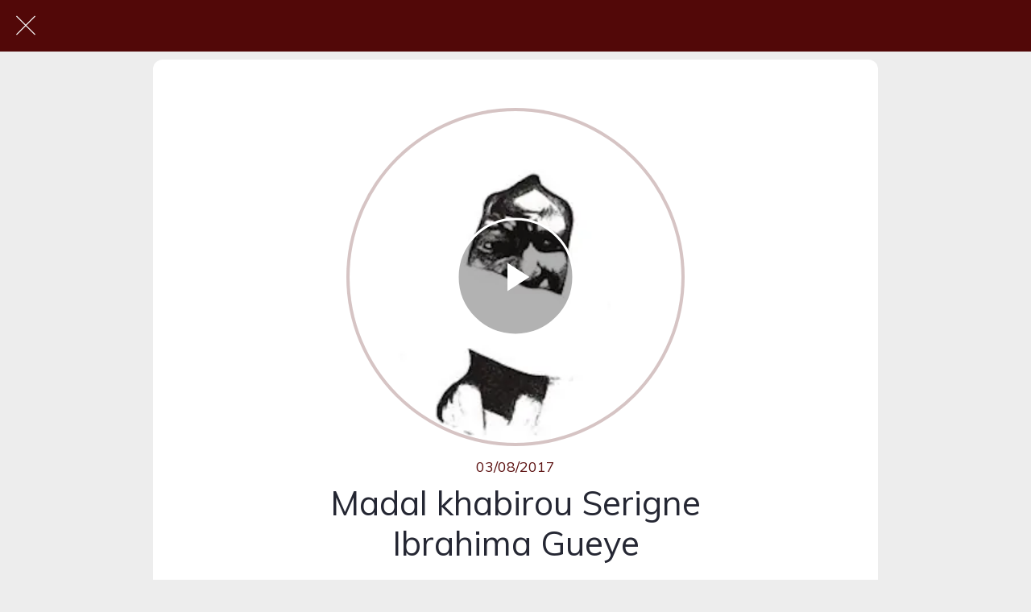

--- FILE ---
content_type: text/html; charset=utf-8
request_url: https://www.sunukhassida.com/serigne-ibrahima-gueye/i/16251446/madal-khabirou-serigne-ibrahima-gueye
body_size: 31163
content:
<!DOCTYPE html><html style="--visible-tabbar-height: 0px; --visible-safe-area-inset-bottom: env(safe-area-inset-bottom); --visible-safe-header-inset-bottom: 0px;" data-beasties-container lang="fr"><head>
    <base href="/">
    <title>Madal khabirou</title>
    <meta http-equiv="X-UA-Compatible" content="IE=edge">
    <meta http-equiv="Content-Type" content="text/html; Charset=UTF-8">
    <meta name="viewport" content="width=device-width, initial-scale=1.0, viewport-fit=cover">
    <meta name="msapplication-tap-highlight" content="no">
    <meta name="mobile-web-app-capable" content="yes">
    <link rel="manifest" href="/front-assets/manifest.json">
    <link rel="preconnect" href="https://back.ww-cdn.com/">
    <link rel="preconnect" href="https://back.ww-cdn.com/" crossorigin>
    <link rel="preload" href="/apiv4/getSettings?platform=webapp" crossorigin as="fetch">
    <link rel="preload" href="/apiv3/getLanguage" crossorigin as="fetch">
    <script>window.gb = {storage: {}, user: {}, request: {}, membership: {}};</script>

    <style type="text/css">
        @font-face {font-family: "Roboto";font-display: swap;src: url("https://back.ww-cdn.com/assets/fonts/Roboto-Regular.woff2") format("woff2"), url("https://back.ww-cdn.com/assets/fonts/Roboto-Regular.ttf") format("truetype");}
        @font-face {font-family: "Material Icons";font-style: normal;font-weight: 400;src: url("https://back.ww-cdn.com/assets/fonts/MaterialIcons-Regular.woff2") format("woff2"), url("https://back.ww-cdn.com/assets/fonts/MaterialIcons-Regular.ttf") format("truetype");}
        .material-icons {font-family: 'Material Icons';font-weight: normal;font-style: normal;font-size: 24px;line-height: 1;letter-spacing: normal;text-transform: none;display: inline-block;white-space: nowrap;word-wrap: normal;direction: ltr;-webkit-font-feature-settings: 'liga';-webkit-font-smoothing: antialiased;}
    </style>
<style>html{line-height:1.15;-webkit-text-size-adjust:100%}body{margin:0}h1{font-size:2em;margin:.67em 0}a{background-color:transparent}img{border-style:none}button{font-family:inherit;font-size:100%;line-height:1.15;margin:0}button{overflow:visible}button{text-transform:none}button{-webkit-appearance:button}button::-moz-focus-inner{border-style:none;padding:0}button:-moz-focusring{outline:1px dotted ButtonText}a{text-decoration:none}html{line-height:1.5;font-family:Roboto,sans-serif;font-weight:400;color:#000000de}@media only screen and (min-width: 0){html{font-size:14px}}@media only screen and (min-width: 1280px){html{font-size:14.5px}}@media only screen and (min-width: 1440px){html{font-size:15px}}h1{font-weight:400;line-height:1.1}h1{font-size:4.2rem;line-height:110%;margin:2.1rem 0 1.68rem}i{line-height:inherit}html{--mat-ripple-color: rgba(0, 0, 0, .1)}html{--mat-option-selected-state-label-text-color: #3f51b5;--mat-option-label-text-color: rgba(0, 0, 0, .87);--mat-option-hover-state-layer-color: rgba(0, 0, 0, .04);--mat-option-focus-state-layer-color: rgba(0, 0, 0, .04);--mat-option-selected-state-layer-color: rgba(0, 0, 0, .04)}html{--mat-optgroup-label-text-color: rgba(0, 0, 0, .87)}html{--mat-full-pseudo-checkbox-selected-icon-color: #ff4081;--mat-full-pseudo-checkbox-selected-checkmark-color: #fafafa;--mat-full-pseudo-checkbox-unselected-icon-color: rgba(0, 0, 0, .54);--mat-full-pseudo-checkbox-disabled-selected-checkmark-color: #fafafa;--mat-full-pseudo-checkbox-disabled-unselected-icon-color: #b0b0b0;--mat-full-pseudo-checkbox-disabled-selected-icon-color: #b0b0b0}html{--mat-minimal-pseudo-checkbox-selected-checkmark-color: #ff4081;--mat-minimal-pseudo-checkbox-disabled-selected-checkmark-color: #b0b0b0}html{--mat-app-background-color: #fafafa;--mat-app-text-color: rgba(0, 0, 0, .87);--mat-app-elevation-shadow-level-0: 0px 0px 0px 0px rgba(0, 0, 0, .2), 0px 0px 0px 0px rgba(0, 0, 0, .14), 0px 0px 0px 0px rgba(0, 0, 0, .12);--mat-app-elevation-shadow-level-1: 0px 2px 1px -1px rgba(0, 0, 0, .2), 0px 1px 1px 0px rgba(0, 0, 0, .14), 0px 1px 3px 0px rgba(0, 0, 0, .12);--mat-app-elevation-shadow-level-2: 0px 3px 1px -2px rgba(0, 0, 0, .2), 0px 2px 2px 0px rgba(0, 0, 0, .14), 0px 1px 5px 0px rgba(0, 0, 0, .12);--mat-app-elevation-shadow-level-3: 0px 3px 3px -2px rgba(0, 0, 0, .2), 0px 3px 4px 0px rgba(0, 0, 0, .14), 0px 1px 8px 0px rgba(0, 0, 0, .12);--mat-app-elevation-shadow-level-4: 0px 2px 4px -1px rgba(0, 0, 0, .2), 0px 4px 5px 0px rgba(0, 0, 0, .14), 0px 1px 10px 0px rgba(0, 0, 0, .12);--mat-app-elevation-shadow-level-5: 0px 3px 5px -1px rgba(0, 0, 0, .2), 0px 5px 8px 0px rgba(0, 0, 0, .14), 0px 1px 14px 0px rgba(0, 0, 0, .12);--mat-app-elevation-shadow-level-6: 0px 3px 5px -1px rgba(0, 0, 0, .2), 0px 6px 10px 0px rgba(0, 0, 0, .14), 0px 1px 18px 0px rgba(0, 0, 0, .12);--mat-app-elevation-shadow-level-7: 0px 4px 5px -2px rgba(0, 0, 0, .2), 0px 7px 10px 1px rgba(0, 0, 0, .14), 0px 2px 16px 1px rgba(0, 0, 0, .12);--mat-app-elevation-shadow-level-8: 0px 5px 5px -3px rgba(0, 0, 0, .2), 0px 8px 10px 1px rgba(0, 0, 0, .14), 0px 3px 14px 2px rgba(0, 0, 0, .12);--mat-app-elevation-shadow-level-9: 0px 5px 6px -3px rgba(0, 0, 0, .2), 0px 9px 12px 1px rgba(0, 0, 0, .14), 0px 3px 16px 2px rgba(0, 0, 0, .12);--mat-app-elevation-shadow-level-10: 0px 6px 6px -3px rgba(0, 0, 0, .2), 0px 10px 14px 1px rgba(0, 0, 0, .14), 0px 4px 18px 3px rgba(0, 0, 0, .12);--mat-app-elevation-shadow-level-11: 0px 6px 7px -4px rgba(0, 0, 0, .2), 0px 11px 15px 1px rgba(0, 0, 0, .14), 0px 4px 20px 3px rgba(0, 0, 0, .12);--mat-app-elevation-shadow-level-12: 0px 7px 8px -4px rgba(0, 0, 0, .2), 0px 12px 17px 2px rgba(0, 0, 0, .14), 0px 5px 22px 4px rgba(0, 0, 0, .12);--mat-app-elevation-shadow-level-13: 0px 7px 8px -4px rgba(0, 0, 0, .2), 0px 13px 19px 2px rgba(0, 0, 0, .14), 0px 5px 24px 4px rgba(0, 0, 0, .12);--mat-app-elevation-shadow-level-14: 0px 7px 9px -4px rgba(0, 0, 0, .2), 0px 14px 21px 2px rgba(0, 0, 0, .14), 0px 5px 26px 4px rgba(0, 0, 0, .12);--mat-app-elevation-shadow-level-15: 0px 8px 9px -5px rgba(0, 0, 0, .2), 0px 15px 22px 2px rgba(0, 0, 0, .14), 0px 6px 28px 5px rgba(0, 0, 0, .12);--mat-app-elevation-shadow-level-16: 0px 8px 10px -5px rgba(0, 0, 0, .2), 0px 16px 24px 2px rgba(0, 0, 0, .14), 0px 6px 30px 5px rgba(0, 0, 0, .12);--mat-app-elevation-shadow-level-17: 0px 8px 11px -5px rgba(0, 0, 0, .2), 0px 17px 26px 2px rgba(0, 0, 0, .14), 0px 6px 32px 5px rgba(0, 0, 0, .12);--mat-app-elevation-shadow-level-18: 0px 9px 11px -5px rgba(0, 0, 0, .2), 0px 18px 28px 2px rgba(0, 0, 0, .14), 0px 7px 34px 6px rgba(0, 0, 0, .12);--mat-app-elevation-shadow-level-19: 0px 9px 12px -6px rgba(0, 0, 0, .2), 0px 19px 29px 2px rgba(0, 0, 0, .14), 0px 7px 36px 6px rgba(0, 0, 0, .12);--mat-app-elevation-shadow-level-20: 0px 10px 13px -6px rgba(0, 0, 0, .2), 0px 20px 31px 3px rgba(0, 0, 0, .14), 0px 8px 38px 7px rgba(0, 0, 0, .12);--mat-app-elevation-shadow-level-21: 0px 10px 13px -6px rgba(0, 0, 0, .2), 0px 21px 33px 3px rgba(0, 0, 0, .14), 0px 8px 40px 7px rgba(0, 0, 0, .12);--mat-app-elevation-shadow-level-22: 0px 10px 14px -6px rgba(0, 0, 0, .2), 0px 22px 35px 3px rgba(0, 0, 0, .14), 0px 8px 42px 7px rgba(0, 0, 0, .12);--mat-app-elevation-shadow-level-23: 0px 11px 14px -7px rgba(0, 0, 0, .2), 0px 23px 36px 3px rgba(0, 0, 0, .14), 0px 9px 44px 8px rgba(0, 0, 0, .12);--mat-app-elevation-shadow-level-24: 0px 11px 15px -7px rgba(0, 0, 0, .2), 0px 24px 38px 3px rgba(0, 0, 0, .14), 0px 9px 46px 8px rgba(0, 0, 0, .12)}html{--mat-option-label-text-font: Roboto, sans-serif;--mat-option-label-text-line-height: 24px;--mat-option-label-text-size: 16px;--mat-option-label-text-tracking: .03125em;--mat-option-label-text-weight: 400}html{--mat-optgroup-label-text-font: Roboto, sans-serif;--mat-optgroup-label-text-line-height: 24px;--mat-optgroup-label-text-size: 16px;--mat-optgroup-label-text-tracking: .03125em;--mat-optgroup-label-text-weight: 400}html{--mat-autocomplete-container-shape: 4px;--mat-autocomplete-container-elevation-shadow: 0px 5px 5px -3px rgba(0, 0, 0, .2), 0px 8px 10px 1px rgba(0, 0, 0, .14), 0px 3px 14px 2px rgba(0, 0, 0, .12)}html{--mat-autocomplete-background-color: white}html{--mdc-text-button-container-shape: 4px;--mdc-text-button-keep-touch-target: false}html{--mdc-filled-button-container-shape: 4px;--mdc-filled-button-keep-touch-target: false}html{--mdc-protected-button-container-shape: 4px;--mdc-protected-button-container-elevation-shadow: 0px 3px 1px -2px rgba(0, 0, 0, .2), 0px 2px 2px 0px rgba(0, 0, 0, .14), 0px 1px 5px 0px rgba(0, 0, 0, .12);--mdc-protected-button-disabled-container-elevation-shadow: 0px 0px 0px 0px rgba(0, 0, 0, .2), 0px 0px 0px 0px rgba(0, 0, 0, .14), 0px 0px 0px 0px rgba(0, 0, 0, .12);--mdc-protected-button-focus-container-elevation-shadow: 0px 2px 4px -1px rgba(0, 0, 0, .2), 0px 4px 5px 0px rgba(0, 0, 0, .14), 0px 1px 10px 0px rgba(0, 0, 0, .12);--mdc-protected-button-hover-container-elevation-shadow: 0px 2px 4px -1px rgba(0, 0, 0, .2), 0px 4px 5px 0px rgba(0, 0, 0, .14), 0px 1px 10px 0px rgba(0, 0, 0, .12);--mdc-protected-button-pressed-container-elevation-shadow: 0px 5px 5px -3px rgba(0, 0, 0, .2), 0px 8px 10px 1px rgba(0, 0, 0, .14), 0px 3px 14px 2px rgba(0, 0, 0, .12)}html{--mdc-outlined-button-keep-touch-target: false;--mdc-outlined-button-outline-width: 1px;--mdc-outlined-button-container-shape: 4px}html{--mat-text-button-horizontal-padding: 8px;--mat-text-button-with-icon-horizontal-padding: 8px;--mat-text-button-icon-spacing: 8px;--mat-text-button-icon-offset: 0}html{--mat-filled-button-horizontal-padding: 16px;--mat-filled-button-icon-spacing: 8px;--mat-filled-button-icon-offset: -4px}html{--mat-protected-button-horizontal-padding: 16px;--mat-protected-button-icon-spacing: 8px;--mat-protected-button-icon-offset: -4px}html{--mat-outlined-button-horizontal-padding: 15px;--mat-outlined-button-icon-spacing: 8px;--mat-outlined-button-icon-offset: -4px}html{--mdc-text-button-label-text-color: black;--mdc-text-button-disabled-label-text-color: rgba(0, 0, 0, .38)}html{--mat-text-button-state-layer-color: black;--mat-text-button-disabled-state-layer-color: black;--mat-text-button-ripple-color: rgba(0, 0, 0, .1);--mat-text-button-hover-state-layer-opacity: .04;--mat-text-button-focus-state-layer-opacity: .12;--mat-text-button-pressed-state-layer-opacity: .12}html{--mdc-filled-button-container-color: white;--mdc-filled-button-label-text-color: black;--mdc-filled-button-disabled-container-color: rgba(0, 0, 0, .12);--mdc-filled-button-disabled-label-text-color: rgba(0, 0, 0, .38)}html{--mat-filled-button-state-layer-color: black;--mat-filled-button-disabled-state-layer-color: black;--mat-filled-button-ripple-color: rgba(0, 0, 0, .1);--mat-filled-button-hover-state-layer-opacity: .04;--mat-filled-button-focus-state-layer-opacity: .12;--mat-filled-button-pressed-state-layer-opacity: .12}html{--mdc-protected-button-container-color: white;--mdc-protected-button-label-text-color: black;--mdc-protected-button-disabled-container-color: rgba(0, 0, 0, .12);--mdc-protected-button-disabled-label-text-color: rgba(0, 0, 0, .38)}html{--mat-protected-button-state-layer-color: black;--mat-protected-button-disabled-state-layer-color: black;--mat-protected-button-ripple-color: rgba(0, 0, 0, .1);--mat-protected-button-hover-state-layer-opacity: .04;--mat-protected-button-focus-state-layer-opacity: .12;--mat-protected-button-pressed-state-layer-opacity: .12}html{--mdc-outlined-button-disabled-outline-color: rgba(0, 0, 0, .12);--mdc-outlined-button-disabled-label-text-color: rgba(0, 0, 0, .38);--mdc-outlined-button-label-text-color: black;--mdc-outlined-button-outline-color: rgba(0, 0, 0, .12)}html{--mat-outlined-button-state-layer-color: black;--mat-outlined-button-disabled-state-layer-color: black;--mat-outlined-button-ripple-color: rgba(0, 0, 0, .1);--mat-outlined-button-hover-state-layer-opacity: .04;--mat-outlined-button-focus-state-layer-opacity: .12;--mat-outlined-button-pressed-state-layer-opacity: .12}html{--mdc-text-button-container-height: 36px}html{--mdc-filled-button-container-height: 36px}html{--mdc-protected-button-container-height: 36px}html{--mdc-outlined-button-container-height: 36px}html{--mat-text-button-touch-target-display: block}html{--mat-filled-button-touch-target-display: block}html{--mat-protected-button-touch-target-display: block}html{--mat-outlined-button-touch-target-display: block}html{--mdc-text-button-label-text-font: Roboto, sans-serif;--mdc-text-button-label-text-size: 14px;--mdc-text-button-label-text-tracking: .0892857143em;--mdc-text-button-label-text-weight: 500;--mdc-text-button-label-text-transform: none}html{--mdc-filled-button-label-text-font: Roboto, sans-serif;--mdc-filled-button-label-text-size: 14px;--mdc-filled-button-label-text-tracking: .0892857143em;--mdc-filled-button-label-text-weight: 500;--mdc-filled-button-label-text-transform: none}html{--mdc-protected-button-label-text-font: Roboto, sans-serif;--mdc-protected-button-label-text-size: 14px;--mdc-protected-button-label-text-tracking: .0892857143em;--mdc-protected-button-label-text-weight: 500;--mdc-protected-button-label-text-transform: none}html{--mdc-outlined-button-label-text-font: Roboto, sans-serif;--mdc-outlined-button-label-text-size: 14px;--mdc-outlined-button-label-text-tracking: .0892857143em;--mdc-outlined-button-label-text-weight: 500;--mdc-outlined-button-label-text-transform: none}html{--mdc-checkbox-disabled-selected-checkmark-color: #fff;--mdc-checkbox-selected-focus-state-layer-opacity: .16;--mdc-checkbox-selected-hover-state-layer-opacity: .04;--mdc-checkbox-selected-pressed-state-layer-opacity: .16;--mdc-checkbox-unselected-focus-state-layer-opacity: .16;--mdc-checkbox-unselected-hover-state-layer-opacity: .04;--mdc-checkbox-unselected-pressed-state-layer-opacity: .16}html{--mdc-checkbox-disabled-selected-icon-color: rgba(0, 0, 0, .38);--mdc-checkbox-disabled-unselected-icon-color: rgba(0, 0, 0, .38);--mdc-checkbox-selected-checkmark-color: white;--mdc-checkbox-selected-focus-icon-color: #ff4081;--mdc-checkbox-selected-hover-icon-color: #ff4081;--mdc-checkbox-selected-icon-color: #ff4081;--mdc-checkbox-selected-pressed-icon-color: #ff4081;--mdc-checkbox-unselected-focus-icon-color: #212121;--mdc-checkbox-unselected-hover-icon-color: #212121;--mdc-checkbox-unselected-icon-color: rgba(0, 0, 0, .54);--mdc-checkbox-selected-focus-state-layer-color: #ff4081;--mdc-checkbox-selected-hover-state-layer-color: #ff4081;--mdc-checkbox-selected-pressed-state-layer-color: #ff4081;--mdc-checkbox-unselected-focus-state-layer-color: black;--mdc-checkbox-unselected-hover-state-layer-color: black;--mdc-checkbox-unselected-pressed-state-layer-color: black}html{--mat-checkbox-disabled-label-color: rgba(0, 0, 0, .38);--mat-checkbox-label-text-color: rgba(0, 0, 0, .87)}html{--mdc-checkbox-state-layer-size: 40px}html{--mat-checkbox-touch-target-display: block}html{--mat-checkbox-label-text-font: Roboto, sans-serif;--mat-checkbox-label-text-line-height: 20px;--mat-checkbox-label-text-size: 14px;--mat-checkbox-label-text-tracking: .0178571429em;--mat-checkbox-label-text-weight: 400}html{--mat-datepicker-calendar-container-shape: 4px;--mat-datepicker-calendar-container-touch-shape: 4px;--mat-datepicker-calendar-container-elevation-shadow: 0px 2px 4px -1px rgba(0, 0, 0, .2), 0px 4px 5px 0px rgba(0, 0, 0, .14), 0px 1px 10px 0px rgba(0, 0, 0, .12);--mat-datepicker-calendar-container-touch-elevation-shadow: 0px 11px 15px -7px rgba(0, 0, 0, .2), 0px 24px 38px 3px rgba(0, 0, 0, .14), 0px 9px 46px 8px rgba(0, 0, 0, .12)}html{--mat-datepicker-calendar-date-selected-state-text-color: white;--mat-datepicker-calendar-date-selected-state-background-color: #3f51b5;--mat-datepicker-calendar-date-selected-disabled-state-background-color: rgba(63, 81, 181, .4);--mat-datepicker-calendar-date-today-selected-state-outline-color: white;--mat-datepicker-calendar-date-focus-state-background-color: rgba(63, 81, 181, .3);--mat-datepicker-calendar-date-hover-state-background-color: rgba(63, 81, 181, .3);--mat-datepicker-toggle-active-state-icon-color: #3f51b5;--mat-datepicker-calendar-date-in-range-state-background-color: rgba(63, 81, 181, .2);--mat-datepicker-calendar-date-in-comparison-range-state-background-color: rgba(249, 171, 0, .2);--mat-datepicker-calendar-date-in-overlap-range-state-background-color: #a8dab5;--mat-datepicker-calendar-date-in-overlap-range-selected-state-background-color: rgb(69.5241935484, 163.4758064516, 93.9516129032);--mat-datepicker-toggle-icon-color: rgba(0, 0, 0, .54);--mat-datepicker-calendar-body-label-text-color: rgba(0, 0, 0, .54);--mat-datepicker-calendar-period-button-text-color: black;--mat-datepicker-calendar-period-button-icon-color: rgba(0, 0, 0, .54);--mat-datepicker-calendar-navigation-button-icon-color: rgba(0, 0, 0, .54);--mat-datepicker-calendar-header-divider-color: rgba(0, 0, 0, .12);--mat-datepicker-calendar-header-text-color: rgba(0, 0, 0, .54);--mat-datepicker-calendar-date-today-outline-color: rgba(0, 0, 0, .38);--mat-datepicker-calendar-date-today-disabled-state-outline-color: rgba(0, 0, 0, .18);--mat-datepicker-calendar-date-text-color: rgba(0, 0, 0, .87);--mat-datepicker-calendar-date-outline-color: transparent;--mat-datepicker-calendar-date-disabled-state-text-color: rgba(0, 0, 0, .38);--mat-datepicker-calendar-date-preview-state-outline-color: rgba(0, 0, 0, .24);--mat-datepicker-range-input-separator-color: rgba(0, 0, 0, .87);--mat-datepicker-range-input-disabled-state-separator-color: rgba(0, 0, 0, .38);--mat-datepicker-range-input-disabled-state-text-color: rgba(0, 0, 0, .38);--mat-datepicker-calendar-container-background-color: white;--mat-datepicker-calendar-container-text-color: rgba(0, 0, 0, .87)}html{--mat-datepicker-calendar-text-font: Roboto, sans-serif;--mat-datepicker-calendar-text-size: 13px;--mat-datepicker-calendar-body-label-text-size: 14px;--mat-datepicker-calendar-body-label-text-weight: 500;--mat-datepicker-calendar-period-button-text-size: 14px;--mat-datepicker-calendar-period-button-text-weight: 500;--mat-datepicker-calendar-header-text-size: 11px;--mat-datepicker-calendar-header-text-weight: 400}html{--mdc-dialog-container-shape: 4px}html{--mat-dialog-container-elevation-shadow: 0px 11px 15px -7px rgba(0, 0, 0, .2), 0px 24px 38px 3px rgba(0, 0, 0, .14), 0px 9px 46px 8px rgba(0, 0, 0, .12);--mat-dialog-container-max-width: 80vw;--mat-dialog-container-small-max-width: 80vw;--mat-dialog-container-min-width: 0;--mat-dialog-actions-alignment: start;--mat-dialog-actions-padding: 8px;--mat-dialog-content-padding: 20px 24px;--mat-dialog-with-actions-content-padding: 20px 24px;--mat-dialog-headline-padding: 0 24px 9px}html{--mdc-dialog-container-color: white;--mdc-dialog-subhead-color: rgba(0, 0, 0, .87);--mdc-dialog-supporting-text-color: rgba(0, 0, 0, .6)}html{--mdc-dialog-subhead-font: Roboto, sans-serif;--mdc-dialog-subhead-line-height: 32px;--mdc-dialog-subhead-size: 20px;--mdc-dialog-subhead-weight: 500;--mdc-dialog-subhead-tracking: .0125em;--mdc-dialog-supporting-text-font: Roboto, sans-serif;--mdc-dialog-supporting-text-line-height: 24px;--mdc-dialog-supporting-text-size: 16px;--mdc-dialog-supporting-text-weight: 400;--mdc-dialog-supporting-text-tracking: .03125em}html{--mdc-filled-text-field-active-indicator-height: 1px;--mdc-filled-text-field-focus-active-indicator-height: 2px;--mdc-filled-text-field-container-shape: 4px}html{--mdc-outlined-text-field-outline-width: 1px;--mdc-outlined-text-field-focus-outline-width: 2px;--mdc-outlined-text-field-container-shape: 4px}html{--mdc-filled-text-field-caret-color: #3f51b5;--mdc-filled-text-field-focus-active-indicator-color: #3f51b5;--mdc-filled-text-field-focus-label-text-color: rgba(63, 81, 181, .87);--mdc-filled-text-field-container-color: rgb(244.8, 244.8, 244.8);--mdc-filled-text-field-disabled-container-color: rgb(249.9, 249.9, 249.9);--mdc-filled-text-field-label-text-color: rgba(0, 0, 0, .6);--mdc-filled-text-field-hover-label-text-color: rgba(0, 0, 0, .6);--mdc-filled-text-field-disabled-label-text-color: rgba(0, 0, 0, .38);--mdc-filled-text-field-input-text-color: rgba(0, 0, 0, .87);--mdc-filled-text-field-disabled-input-text-color: rgba(0, 0, 0, .38);--mdc-filled-text-field-input-text-placeholder-color: rgba(0, 0, 0, .6);--mdc-filled-text-field-error-hover-label-text-color: #f44336;--mdc-filled-text-field-error-focus-label-text-color: #f44336;--mdc-filled-text-field-error-label-text-color: #f44336;--mdc-filled-text-field-error-caret-color: #f44336;--mdc-filled-text-field-active-indicator-color: rgba(0, 0, 0, .42);--mdc-filled-text-field-disabled-active-indicator-color: rgba(0, 0, 0, .06);--mdc-filled-text-field-hover-active-indicator-color: rgba(0, 0, 0, .87);--mdc-filled-text-field-error-active-indicator-color: #f44336;--mdc-filled-text-field-error-focus-active-indicator-color: #f44336;--mdc-filled-text-field-error-hover-active-indicator-color: #f44336}html{--mdc-outlined-text-field-caret-color: #3f51b5;--mdc-outlined-text-field-focus-outline-color: #3f51b5;--mdc-outlined-text-field-focus-label-text-color: rgba(63, 81, 181, .87);--mdc-outlined-text-field-label-text-color: rgba(0, 0, 0, .6);--mdc-outlined-text-field-hover-label-text-color: rgba(0, 0, 0, .6);--mdc-outlined-text-field-disabled-label-text-color: rgba(0, 0, 0, .38);--mdc-outlined-text-field-input-text-color: rgba(0, 0, 0, .87);--mdc-outlined-text-field-disabled-input-text-color: rgba(0, 0, 0, .38);--mdc-outlined-text-field-input-text-placeholder-color: rgba(0, 0, 0, .6);--mdc-outlined-text-field-error-caret-color: #f44336;--mdc-outlined-text-field-error-focus-label-text-color: #f44336;--mdc-outlined-text-field-error-label-text-color: #f44336;--mdc-outlined-text-field-error-hover-label-text-color: #f44336;--mdc-outlined-text-field-outline-color: rgba(0, 0, 0, .38);--mdc-outlined-text-field-disabled-outline-color: rgba(0, 0, 0, .06);--mdc-outlined-text-field-hover-outline-color: rgba(0, 0, 0, .87);--mdc-outlined-text-field-error-focus-outline-color: #f44336;--mdc-outlined-text-field-error-hover-outline-color: #f44336;--mdc-outlined-text-field-error-outline-color: #f44336}html{--mat-form-field-focus-select-arrow-color: rgba(63, 81, 181, .87);--mat-form-field-disabled-input-text-placeholder-color: rgba(0, 0, 0, .38);--mat-form-field-state-layer-color: rgba(0, 0, 0, .87);--mat-form-field-error-text-color: #f44336;--mat-form-field-select-option-text-color: inherit;--mat-form-field-select-disabled-option-text-color: GrayText;--mat-form-field-leading-icon-color: unset;--mat-form-field-disabled-leading-icon-color: unset;--mat-form-field-trailing-icon-color: unset;--mat-form-field-disabled-trailing-icon-color: unset;--mat-form-field-error-focus-trailing-icon-color: unset;--mat-form-field-error-hover-trailing-icon-color: unset;--mat-form-field-error-trailing-icon-color: unset;--mat-form-field-enabled-select-arrow-color: rgba(0, 0, 0, .54);--mat-form-field-disabled-select-arrow-color: rgba(0, 0, 0, .38);--mat-form-field-hover-state-layer-opacity: .04;--mat-form-field-focus-state-layer-opacity: .08}html{--mat-form-field-container-height: 56px;--mat-form-field-filled-label-display: block;--mat-form-field-container-vertical-padding: 16px;--mat-form-field-filled-with-label-container-padding-top: 24px;--mat-form-field-filled-with-label-container-padding-bottom: 8px}html{--mdc-filled-text-field-label-text-font: Roboto, sans-serif;--mdc-filled-text-field-label-text-size: 16px;--mdc-filled-text-field-label-text-tracking: .03125em;--mdc-filled-text-field-label-text-weight: 400}html{--mdc-outlined-text-field-label-text-font: Roboto, sans-serif;--mdc-outlined-text-field-label-text-size: 16px;--mdc-outlined-text-field-label-text-tracking: .03125em;--mdc-outlined-text-field-label-text-weight: 400}html{--mat-form-field-container-text-font: Roboto, sans-serif;--mat-form-field-container-text-line-height: 24px;--mat-form-field-container-text-size: 16px;--mat-form-field-container-text-tracking: .03125em;--mat-form-field-container-text-weight: 400;--mat-form-field-outlined-label-text-populated-size: 16px;--mat-form-field-subscript-text-font: Roboto, sans-serif;--mat-form-field-subscript-text-line-height: 20px;--mat-form-field-subscript-text-size: 12px;--mat-form-field-subscript-text-tracking: .0333333333em;--mat-form-field-subscript-text-weight: 400}html{--mat-grid-list-tile-header-primary-text-size: 14px;--mat-grid-list-tile-header-secondary-text-size: 12px;--mat-grid-list-tile-footer-primary-text-size: 14px;--mat-grid-list-tile-footer-secondary-text-size: 12px}html{--mat-menu-container-shape: 4px;--mat-menu-divider-bottom-spacing: 0;--mat-menu-divider-top-spacing: 0;--mat-menu-item-spacing: 16px;--mat-menu-item-icon-size: 24px;--mat-menu-item-leading-spacing: 16px;--mat-menu-item-trailing-spacing: 16px;--mat-menu-item-with-icon-leading-spacing: 16px;--mat-menu-item-with-icon-trailing-spacing: 16px;--mat-menu-container-elevation-shadow: 0px 5px 5px -3px rgba(0, 0, 0, .2), 0px 8px 10px 1px rgba(0, 0, 0, .14), 0px 3px 14px 2px rgba(0, 0, 0, .12)}html{--mat-menu-item-label-text-color: rgba(0, 0, 0, .87);--mat-menu-item-icon-color: rgba(0, 0, 0, .87);--mat-menu-item-hover-state-layer-color: rgba(0, 0, 0, .04);--mat-menu-item-focus-state-layer-color: rgba(0, 0, 0, .04);--mat-menu-container-color: white;--mat-menu-divider-color: rgba(0, 0, 0, .12)}html{--mat-menu-item-label-text-font: Roboto, sans-serif;--mat-menu-item-label-text-size: 16px;--mat-menu-item-label-text-tracking: .03125em;--mat-menu-item-label-text-line-height: 24px;--mat-menu-item-label-text-weight: 400}html{--mat-select-container-elevation-shadow: 0px 5px 5px -3px rgba(0, 0, 0, .2), 0px 8px 10px 1px rgba(0, 0, 0, .14), 0px 3px 14px 2px rgba(0, 0, 0, .12)}html{--mat-select-panel-background-color: white;--mat-select-enabled-trigger-text-color: rgba(0, 0, 0, .87);--mat-select-disabled-trigger-text-color: rgba(0, 0, 0, .38);--mat-select-placeholder-text-color: rgba(0, 0, 0, .6);--mat-select-enabled-arrow-color: rgba(0, 0, 0, .54);--mat-select-disabled-arrow-color: rgba(0, 0, 0, .38);--mat-select-focused-arrow-color: rgba(63, 81, 181, .87);--mat-select-invalid-arrow-color: rgba(244, 67, 54, .87)}html{--mat-select-arrow-transform: translateY(-8px)}html{--mat-select-trigger-text-font: Roboto, sans-serif;--mat-select-trigger-text-line-height: 24px;--mat-select-trigger-text-size: 16px;--mat-select-trigger-text-tracking: .03125em;--mat-select-trigger-text-weight: 400}html{--mat-sidenav-container-shape: 0;--mat-sidenav-container-elevation-shadow: 0px 8px 10px -5px rgba(0, 0, 0, .2), 0px 16px 24px 2px rgba(0, 0, 0, .14), 0px 6px 30px 5px rgba(0, 0, 0, .12);--mat-sidenav-container-width: auto}html{--mat-sidenav-container-divider-color: rgba(0, 0, 0, .12);--mat-sidenav-container-background-color: white;--mat-sidenav-container-text-color: rgba(0, 0, 0, .87);--mat-sidenav-content-background-color: #fafafa;--mat-sidenav-content-text-color: rgba(0, 0, 0, .87);--mat-sidenav-scrim-color: rgba(0, 0, 0, .6)}html{--mdc-slider-active-track-height: 6px;--mdc-slider-active-track-shape: 9999px;--mdc-slider-handle-height: 20px;--mdc-slider-handle-shape: 50%;--mdc-slider-handle-width: 20px;--mdc-slider-inactive-track-height: 4px;--mdc-slider-inactive-track-shape: 9999px;--mdc-slider-with-overlap-handle-outline-width: 1px;--mdc-slider-with-tick-marks-active-container-opacity: .6;--mdc-slider-with-tick-marks-container-shape: 50%;--mdc-slider-with-tick-marks-container-size: 2px;--mdc-slider-with-tick-marks-inactive-container-opacity: .6;--mdc-slider-handle-elevation: 0px 2px 1px -1px rgba(0, 0, 0, .2), 0px 1px 1px 0px rgba(0, 0, 0, .14), 0px 1px 3px 0px rgba(0, 0, 0, .12)}html{--mat-slider-value-indicator-width: auto;--mat-slider-value-indicator-height: 32px;--mat-slider-value-indicator-caret-display: block;--mat-slider-value-indicator-border-radius: 4px;--mat-slider-value-indicator-padding: 0 12px;--mat-slider-value-indicator-text-transform: none;--mat-slider-value-indicator-container-transform: translateX(-50%)}html{--mdc-slider-handle-color: #3f51b5;--mdc-slider-focus-handle-color: #3f51b5;--mdc-slider-hover-handle-color: #3f51b5;--mdc-slider-active-track-color: #3f51b5;--mdc-slider-inactive-track-color: #3f51b5;--mdc-slider-with-tick-marks-inactive-container-color: #3f51b5;--mdc-slider-with-tick-marks-active-container-color: white;--mdc-slider-disabled-active-track-color: #000;--mdc-slider-disabled-handle-color: #000;--mdc-slider-disabled-inactive-track-color: #000;--mdc-slider-label-container-color: #000;--mdc-slider-label-label-text-color: #fff;--mdc-slider-with-overlap-handle-outline-color: #fff;--mdc-slider-with-tick-marks-disabled-container-color: #000}html{--mat-slider-ripple-color: #3f51b5;--mat-slider-hover-state-layer-color: rgba(63, 81, 181, .05);--mat-slider-focus-state-layer-color: rgba(63, 81, 181, .2);--mat-slider-value-indicator-opacity: .6}html{--mdc-slider-label-label-text-font: Roboto, sans-serif;--mdc-slider-label-label-text-size: 14px;--mdc-slider-label-label-text-line-height: 22px;--mdc-slider-label-label-text-tracking: .0071428571em;--mdc-slider-label-label-text-weight: 500}html{--mdc-switch-disabled-selected-icon-opacity: .38;--mdc-switch-disabled-track-opacity: .12;--mdc-switch-disabled-unselected-icon-opacity: .38;--mdc-switch-handle-height: 20px;--mdc-switch-handle-shape: 10px;--mdc-switch-handle-width: 20px;--mdc-switch-selected-icon-size: 18px;--mdc-switch-track-height: 14px;--mdc-switch-track-shape: 7px;--mdc-switch-track-width: 36px;--mdc-switch-unselected-icon-size: 18px;--mdc-switch-selected-focus-state-layer-opacity: .12;--mdc-switch-selected-hover-state-layer-opacity: .04;--mdc-switch-selected-pressed-state-layer-opacity: .1;--mdc-switch-unselected-focus-state-layer-opacity: .12;--mdc-switch-unselected-hover-state-layer-opacity: .04;--mdc-switch-unselected-pressed-state-layer-opacity: .1}html{--mdc-switch-selected-focus-state-layer-color: #3949ab;--mdc-switch-selected-handle-color: #3949ab;--mdc-switch-selected-hover-state-layer-color: #3949ab;--mdc-switch-selected-pressed-state-layer-color: #3949ab;--mdc-switch-selected-focus-handle-color: #1a237e;--mdc-switch-selected-hover-handle-color: #1a237e;--mdc-switch-selected-pressed-handle-color: #1a237e;--mdc-switch-selected-focus-track-color: #7986cb;--mdc-switch-selected-hover-track-color: #7986cb;--mdc-switch-selected-pressed-track-color: #7986cb;--mdc-switch-selected-track-color: #7986cb;--mdc-switch-disabled-selected-handle-color: #424242;--mdc-switch-disabled-selected-icon-color: #fff;--mdc-switch-disabled-selected-track-color: #424242;--mdc-switch-disabled-unselected-handle-color: #424242;--mdc-switch-disabled-unselected-icon-color: #fff;--mdc-switch-disabled-unselected-track-color: #424242;--mdc-switch-handle-surface-color: #fff;--mdc-switch-selected-icon-color: #fff;--mdc-switch-unselected-focus-handle-color: #212121;--mdc-switch-unselected-focus-state-layer-color: #424242;--mdc-switch-unselected-focus-track-color: #e0e0e0;--mdc-switch-unselected-handle-color: #616161;--mdc-switch-unselected-hover-handle-color: #212121;--mdc-switch-unselected-hover-state-layer-color: #424242;--mdc-switch-unselected-hover-track-color: #e0e0e0;--mdc-switch-unselected-icon-color: #fff;--mdc-switch-unselected-pressed-handle-color: #212121;--mdc-switch-unselected-pressed-state-layer-color: #424242;--mdc-switch-unselected-pressed-track-color: #e0e0e0;--mdc-switch-unselected-track-color: #e0e0e0;--mdc-switch-handle-elevation-shadow: 0px 2px 1px -1px rgba(0, 0, 0, .2), 0px 1px 1px 0px rgba(0, 0, 0, .14), 0px 1px 3px 0px rgba(0, 0, 0, .12);--mdc-switch-disabled-handle-elevation-shadow: 0px 0px 0px 0px rgba(0, 0, 0, .2), 0px 0px 0px 0px rgba(0, 0, 0, .14), 0px 0px 0px 0px rgba(0, 0, 0, .12)}html{--mdc-switch-disabled-label-text-color: rgba(0, 0, 0, .38)}html{--mdc-switch-state-layer-size: 40px}html{--mdc-circular-progress-active-indicator-width: 4px;--mdc-circular-progress-size: 48px}html{--mdc-circular-progress-active-indicator-color: #3f51b5}html{--mdc-snackbar-container-shape: 4px}html{--mdc-snackbar-container-color: #333333;--mdc-snackbar-supporting-text-color: rgba(255, 255, 255, .87)}html{--mat-snack-bar-button-color: #c5cae9}html{--mdc-snackbar-supporting-text-font: Roboto, sans-serif;--mdc-snackbar-supporting-text-line-height: 20px;--mdc-snackbar-supporting-text-size: 14px;--mdc-snackbar-supporting-text-weight: 400}html{--mat-toolbar-container-background-color: whitesmoke;--mat-toolbar-container-text-color: rgba(0, 0, 0, .87)}html{--mat-toolbar-standard-height: 64px;--mat-toolbar-mobile-height: 56px}html{--mat-toolbar-title-text-font: Roboto, sans-serif;--mat-toolbar-title-text-line-height: 32px;--mat-toolbar-title-text-size: 20px;--mat-toolbar-title-text-tracking: .0125em;--mat-toolbar-title-text-weight: 500}html{--mdc-plain-tooltip-container-shape: 4px;--mdc-plain-tooltip-supporting-text-line-height: 16px}html{--mdc-plain-tooltip-container-color: #616161;--mdc-plain-tooltip-supporting-text-color: #fff}html{--mdc-plain-tooltip-supporting-text-font: Roboto, sans-serif;--mdc-plain-tooltip-supporting-text-size: 12px;--mdc-plain-tooltip-supporting-text-weight: 400;--mdc-plain-tooltip-supporting-text-tracking: .0333333333em}html{--mat-bottom-sheet-container-shape: 4px}html{--mat-bottom-sheet-container-text-color: rgba(0, 0, 0, .87);--mat-bottom-sheet-container-background-color: white}html{--mat-bottom-sheet-container-text-font: Roboto, sans-serif;--mat-bottom-sheet-container-text-line-height: 20px;--mat-bottom-sheet-container-text-size: 14px;--mat-bottom-sheet-container-text-tracking: .0178571429em;--mat-bottom-sheet-container-text-weight: 400}html{--mdc-fab-container-shape: 50%;--mdc-fab-container-elevation-shadow: 0px 3px 5px -1px rgba(0, 0, 0, .2), 0px 6px 10px 0px rgba(0, 0, 0, .14), 0px 1px 18px 0px rgba(0, 0, 0, .12);--mdc-fab-focus-container-elevation-shadow: 0px 5px 5px -3px rgba(0, 0, 0, .2), 0px 8px 10px 1px rgba(0, 0, 0, .14), 0px 3px 14px 2px rgba(0, 0, 0, .12);--mdc-fab-hover-container-elevation-shadow: 0px 5px 5px -3px rgba(0, 0, 0, .2), 0px 8px 10px 1px rgba(0, 0, 0, .14), 0px 3px 14px 2px rgba(0, 0, 0, .12);--mdc-fab-pressed-container-elevation-shadow: 0px 7px 8px -4px rgba(0, 0, 0, .2), 0px 12px 17px 2px rgba(0, 0, 0, .14), 0px 5px 22px 4px rgba(0, 0, 0, .12)}html{--mdc-fab-small-container-shape: 50%;--mdc-fab-small-container-elevation-shadow: 0px 3px 5px -1px rgba(0, 0, 0, .2), 0px 6px 10px 0px rgba(0, 0, 0, .14), 0px 1px 18px 0px rgba(0, 0, 0, .12);--mdc-fab-small-focus-container-elevation-shadow: 0px 5px 5px -3px rgba(0, 0, 0, .2), 0px 8px 10px 1px rgba(0, 0, 0, .14), 0px 3px 14px 2px rgba(0, 0, 0, .12);--mdc-fab-small-hover-container-elevation-shadow: 0px 5px 5px -3px rgba(0, 0, 0, .2), 0px 8px 10px 1px rgba(0, 0, 0, .14), 0px 3px 14px 2px rgba(0, 0, 0, .12);--mdc-fab-small-pressed-container-elevation-shadow: 0px 7px 8px -4px rgba(0, 0, 0, .2), 0px 12px 17px 2px rgba(0, 0, 0, .14), 0px 5px 22px 4px rgba(0, 0, 0, .12)}html{--mdc-extended-fab-container-height: 48px;--mdc-extended-fab-container-shape: 24px;--mdc-extended-fab-container-elevation-shadow: 0px 3px 5px -1px rgba(0, 0, 0, .2), 0px 6px 10px 0px rgba(0, 0, 0, .14), 0px 1px 18px 0px rgba(0, 0, 0, .12);--mdc-extended-fab-focus-container-elevation-shadow: 0px 5px 5px -3px rgba(0, 0, 0, .2), 0px 8px 10px 1px rgba(0, 0, 0, .14), 0px 3px 14px 2px rgba(0, 0, 0, .12);--mdc-extended-fab-hover-container-elevation-shadow: 0px 5px 5px -3px rgba(0, 0, 0, .2), 0px 8px 10px 1px rgba(0, 0, 0, .14), 0px 3px 14px 2px rgba(0, 0, 0, .12);--mdc-extended-fab-pressed-container-elevation-shadow: 0px 7px 8px -4px rgba(0, 0, 0, .2), 0px 12px 17px 2px rgba(0, 0, 0, .14), 0px 5px 22px 4px rgba(0, 0, 0, .12)}html{--mdc-fab-container-color: white}html{--mat-fab-foreground-color: black;--mat-fab-state-layer-color: black;--mat-fab-disabled-state-layer-color: black;--mat-fab-ripple-color: rgba(0, 0, 0, .1);--mat-fab-hover-state-layer-opacity: .04;--mat-fab-focus-state-layer-opacity: .12;--mat-fab-pressed-state-layer-opacity: .12;--mat-fab-disabled-state-container-color: rgba(0, 0, 0, .12);--mat-fab-disabled-state-foreground-color: rgba(0, 0, 0, .38)}html{--mdc-fab-small-container-color: white}html{--mat-fab-small-foreground-color: black;--mat-fab-small-state-layer-color: black;--mat-fab-small-disabled-state-layer-color: black;--mat-fab-small-ripple-color: rgba(0, 0, 0, .1);--mat-fab-small-hover-state-layer-opacity: .04;--mat-fab-small-focus-state-layer-opacity: .12;--mat-fab-small-pressed-state-layer-opacity: .12;--mat-fab-small-disabled-state-container-color: rgba(0, 0, 0, .12);--mat-fab-small-disabled-state-foreground-color: rgba(0, 0, 0, .38)}html{--mat-fab-touch-target-display: block}html{--mat-fab-small-touch-target-display: block}html{--mdc-extended-fab-label-text-font: Roboto, sans-serif;--mdc-extended-fab-label-text-size: 14px;--mdc-extended-fab-label-text-tracking: .0892857143em;--mdc-extended-fab-label-text-weight: 500}.gbui-icon{background-repeat:no-repeat;background-size:contain;background-position:center center;font-size:24px;width:inherit;height:inherit;display:inline-block;color:inherit;line-height:1}.gbui-icon--svg{white-space:normal}.gbui-icon--svg *{fill:unset!important;width:inherit!important;height:inherit!important}.gbui-icon-button{padding:0;border:none;background-color:initial;cursor:pointer;color:inherit}.gbui-background{background-repeat:no-repeat;background-size:cover;background-position:center center}:root{--gbuigrid-gutter: var(--gbuigrid-gutter-mobile, 16px);--gbuigrid-maxw: var(--gbuigrid-maxw-mobile, 100%)}@media only screen and (orientation: portrait) and (min-width: 600px) and (max-width: 1024px),only screen and (orientation: landscape) and (min-width: 960px) and (max-width: 1279px){:root{--gbuigrid-gutter: var(--gbuigrid-gutter-tablet, 20px);--gbuigrid-maxw: var(--gbuigrid-maxw-tablet, 100%)}}@media only screen and (orientation: portrait) and (min-width: 1025px) and (max-width: 1279px),only screen and (orientation: landscape) and (min-width: 1280px) and (max-width: 1439px){:root{--gbuigrid-gutter: var(--gbuigrid-gutter-laptop, 28px);--gbuigrid-maxw: var(--gbuigrid-maxw-laptop, 1268px)}}@media only screen and (min-width: 1440px){:root{--gbuigrid-gutter: var(--gbuigrid-gutter-desktop, 28px);--gbuigrid-maxw: var(--gbuigrid-maxw-desktop, 1428px)}}.cdk-visually-hidden{border:0;clip:rect(0 0 0 0);height:1px;margin:-1px;overflow:hidden;padding:0;position:absolute;width:1px;white-space:nowrap;outline:0;-webkit-appearance:none;-moz-appearance:none;left:0}:root{--floating-tabbar-height: 81px;--tabbar-height: 65px;--miniplayer-height: 56px;--categories-pager-height: 48px;--categories-pager-height-mobile: 24px;--toolbar-down-height: 56px;--toolbar-down-height-mobile: 48px;--detail-swipe-pager-height: 18px;--safe-header-inset-bottom: 64px;--safe-area-inset-top: env(safe-area-inset-top);--visible-tabbar-height: 0px;--visible-miniplayer-height: 0px;--visible-categories-pager-height: 0px;--visible-toolbar-down-height: 0px;--visible-safe-area-inset-bottom: 0px;--visible-detail-swipe-pager-height: 0px;--visible-safe-header-inset-bottom: var(--safe-header-inset-bottom);--visible-ad-banner-height: 0px;--visible-footer-elements-spacing: 0px;--visible-footer-first-slot: 0px;--footer-height: calc( var(--visible-tabbar-height) + var(--visible-miniplayer-height) + var(--visible-categories-pager-height) + var(--visible-toolbar-down-height) + env(safe-area-inset-bottom) + var(--visible-detail-swipe-pager-height) + var(--visible-ad-banner-height) + var(--visible-footer-elements-spacing) + var(--visible-footer-first-slot) );--rc-gradient-start-color: rgba(255, 255, 255, 0);--rc-obstrusive-bgcolor: 0, 0, 0;--rc-obstrusive-opacity: 1;--rc-radius: 0;--ps-font-desktop: 0px;--ps-font-tablet: 0px;--ps-font-mobile: 0px}@media only screen and (orientation: portrait) and (max-width: 599px),only screen and (orientation: landscape) and (max-width: 959px){:root{--safe-header-inset-bottom: 56px}}:root{--vh: 1vh}html,body{height:100vh;width:100vw}html{box-sizing:border-box}html:not(.is-win) *{scrollbar-width:thin}*,*:before,*:after{box-sizing:inherit;-webkit-tap-highlight-color:transparent}body{font-family:Roboto,Helvetica,Arial,sans-serif;-webkit-font-smoothing:antialiased;-moz-osx-font-smoothing:grayscale;-ms-overflow-style:-ms-autohiding-scrollbar;overflow-x:hidden}@media only screen and (min-width: 0){body{font-size:15px}}@media only screen and (min-width: 960px){body{font-size:15.5px}}@media only screen and (min-width: 1280px){body{font-size:16px}}*{word-wrap:break-word;touch-action:manipulation}img{max-width:100%}.icon{background:none;border:none;padding:0}.rounded{border-radius:50%}.hidden{display:none!important}.mat-drawer-container{--mat-sidenav-content-background-color: initial}.gbiconv1,.gbiconv2{line-height:110%!important}
</style><link rel="stylesheet" href="https://back.ww-cdn.com/superstatic/front-res/1332344/styles-WNY4QAJT.css" media="print" onload="this.media='all'"><noscript><link rel="stylesheet" href="styles-WNY4QAJT.css"></noscript><style>[_nghost-gb-app-c2850571153]{inset:0;z-index:0;pointer-events:none;position:absolute;transform:translateZ(0)}.fixed[_nghost-gb-app-c2850571153]{position:fixed}.fixed[_nghost-gb-app-c2850571153]   .bg-landscape[_ngcontent-gb-app-c2850571153], .fixed[_nghost-gb-app-c2850571153]   .bg-portrait[_ngcontent-gb-app-c2850571153], .fixed[_nghost-gb-app-c2850571153]   .bg-mobile[_ngcontent-gb-app-c2850571153]{position:fixed}.bg-landscape[_ngcontent-gb-app-c2850571153], .bg-portrait[_ngcontent-gb-app-c2850571153], .bg-mobile[_ngcontent-gb-app-c2850571153]{background:transparent center center no-repeat;background-size:cover;inset:0;position:absolute;transform:translateZ(0)}.bg-landscape-img[_ngcontent-gb-app-c2850571153], .bg-portrait-img[_ngcontent-gb-app-c2850571153], .bg-mobile-img[_ngcontent-gb-app-c2850571153]{object-fit:cover;inset:0;height:100%;width:100%;position:absolute;transform:translateZ(0)}@media only screen and (orientation: portrait) and (min-width: 1025px),only screen and (orientation: landscape) and (min-width: 1280px){.bg-mobile[_ngcontent-gb-app-c2850571153], .bg-mobile-img[_ngcontent-gb-app-c2850571153]{display:none}}@media only screen and (orientation: portrait) and (min-width: 1025px) and (orientation: landscape),only screen and (orientation: landscape) and (min-width: 1280px) and (orientation: landscape){.bg-portrait[_ngcontent-gb-app-c2850571153], .bg-portrait-img[_ngcontent-gb-app-c2850571153]{display:none}}@media only screen and (orientation: portrait) and (min-width: 1025px) and (orientation: portrait),only screen and (orientation: landscape) and (min-width: 1280px) and (orientation: portrait){.bg-landscape[_ngcontent-gb-app-c2850571153], .bg-landscape-img[_ngcontent-gb-app-c2850571153]{display:none}}@media only screen and (orientation: portrait) and (min-width: 600px) and (max-width: 1024px),only screen and (orientation: landscape) and (min-width: 960px) and (max-width: 1279px){.bg-mobile[_ngcontent-gb-app-c2850571153]{display:none}}@media only screen and (orientation: portrait) and (min-width: 600px) and (max-width: 1024px) and (orientation: landscape),only screen and (orientation: landscape) and (min-width: 960px) and (max-width: 1279px) and (orientation: landscape){.bg-portrait[_ngcontent-gb-app-c2850571153], .bg-portrait-img[_ngcontent-gb-app-c2850571153]{display:none}}@media only screen and (orientation: portrait) and (min-width: 600px) and (max-width: 1024px) and (orientation: portrait),only screen and (orientation: landscape) and (min-width: 960px) and (max-width: 1279px) and (orientation: portrait){.bg-portrait[_ngcontent-gb-app-c2850571153], .bg-portrait-img[_ngcontent-gb-app-c2850571153]{display:none}}@media only screen and (orientation: portrait) and (max-width: 599px),only screen and (orientation: landscape) and (max-width: 959px){.bg-portrait[_ngcontent-gb-app-c2850571153], .bg-landscape[_ngcontent-gb-app-c2850571153], .bg-portrait-img[_ngcontent-gb-app-c2850571153], .bg-landscape-img[_ngcontent-gb-app-c2850571153]{display:none}}</style><link rel="preload" as="style" href="https://fonts.googleapis.com/css?family=Muli|Palanquin Dark|Roboto&amp;display=swap" onload="this.onload=null;this.rel='stylesheet'"><noscript><link rel="stylesheet" href="https://fonts.googleapis.com/css?family=Muli|Palanquin Dark|Roboto&display=swap"></noscript><style>#main-outlet-container[_ngcontent-gb-app-c2870621681]{position:relative;width:100%;height:100%}</style><style>gb-mat-sidenav-container.hide-backdrop[_ngcontent-gb-app-c349144387]{background-color:initial}gb-mat-sidenav-container.hide-backdrop[_ngcontent-gb-app-c349144387]    >.mat-drawer-backdrop{opacity:0}gb-mat-sidenav-container[_ngcontent-gb-app-c349144387]    {height:100%;overflow:initial}.open[_nghost-gb-app-c349144387]   gb-mat-sidenav-container[_ngcontent-gb-app-c349144387]    {z-index:1300}gb-mat-sidenav-container[_ngcontent-gb-app-c349144387]     .mat-drawer-backdrop{position:fixed}gb-mat-sidenav-container[_ngcontent-gb-app-c349144387]     gb-mat-sidenav-content{overflow:initial}.swipe-always-open[_nghost-gb-app-c349144387]   gb-mat-sidenav-container[_ngcontent-gb-app-c349144387]     gb-mat-sidenav-content, .littleswipe-always-open[_nghost-gb-app-c349144387]   gb-mat-sidenav-container[_ngcontent-gb-app-c349144387]     gb-mat-sidenav-content{margin-left:var(--sidenav-width)}gb-mat-sidenav[_ngcontent-gb-app-c349144387]{height:100%;min-width:0}gb-root-tabbar[_nghost-gb-app-c349144387]   gb-mat-sidenav.mat-drawer[_ngcontent-gb-app-c349144387], gb-root-tabbar   [_nghost-gb-app-c349144387]   gb-mat-sidenav.mat-drawer[_ngcontent-gb-app-c349144387], gb-root-floating-tabbar[_nghost-gb-app-c349144387]   gb-mat-sidenav.mat-drawer[_ngcontent-gb-app-c349144387], gb-root-floating-tabbar   [_nghost-gb-app-c349144387]   gb-mat-sidenav.mat-drawer[_ngcontent-gb-app-c349144387]{background-color:transparent}gb-root-tabbar[_nghost-gb-app-c349144387]   gb-mat-sidenav.mat-drawer[_ngcontent-gb-app-c349144387]   a[_ngcontent-gb-app-c349144387], gb-root-tabbar   [_nghost-gb-app-c349144387]   gb-mat-sidenav.mat-drawer[_ngcontent-gb-app-c349144387]   a[_ngcontent-gb-app-c349144387], gb-root-floating-tabbar[_nghost-gb-app-c349144387]   gb-mat-sidenav.mat-drawer[_ngcontent-gb-app-c349144387]   a[_ngcontent-gb-app-c349144387], gb-root-floating-tabbar   [_nghost-gb-app-c349144387]   gb-mat-sidenav.mat-drawer[_ngcontent-gb-app-c349144387]   a[_ngcontent-gb-app-c349144387], gb-root-tabbar[_nghost-gb-app-c349144387]   gb-mat-sidenav.mat-drawer[_ngcontent-gb-app-c349144387]   button[_ngcontent-gb-app-c349144387], gb-root-tabbar   [_nghost-gb-app-c349144387]   gb-mat-sidenav.mat-drawer[_ngcontent-gb-app-c349144387]   button[_ngcontent-gb-app-c349144387], gb-root-floating-tabbar[_nghost-gb-app-c349144387]   gb-mat-sidenav.mat-drawer[_ngcontent-gb-app-c349144387]   button[_ngcontent-gb-app-c349144387], gb-root-floating-tabbar   [_nghost-gb-app-c349144387]   gb-mat-sidenav.mat-drawer[_ngcontent-gb-app-c349144387]   button[_ngcontent-gb-app-c349144387]{outline:none}.no-bg[_nghost-gb-app-c349144387]   gb-mat-sidenav[_ngcontent-gb-app-c349144387]{box-shadow:none;background-color:transparent}@media only screen and (orientation: portrait) and (max-width: 599px),only screen and (orientation: landscape) and (max-width: 959px){gb-root-tabbar[_nghost-gb-app-c349144387]   gb-mat-sidenav.mat-drawer[_ngcontent-gb-app-c349144387], gb-root-tabbar   [_nghost-gb-app-c349144387]   gb-mat-sidenav.mat-drawer[_ngcontent-gb-app-c349144387]{height:calc(100% - 66px);height:calc(100% - 66px - env(safe-area-inset-bottom));box-shadow:none!important;transition:none!important}gb-root-tabbar[_nghost-gb-app-c349144387]   gb-mat-sidenav-container[_ngcontent-gb-app-c349144387]     .mat-drawer-backdrop, gb-root-tabbar   [_nghost-gb-app-c349144387]   gb-mat-sidenav-container[_ngcontent-gb-app-c349144387]     .mat-drawer-backdrop{bottom:66px;bottom:calc(66px + env(safe-area-inset-bottom))}}</style><style>[_nghost-gb-app-c3785979937]{display:block;height:100%;overflow-y:auto}.no-scrollbar[_nghost-gb-app-c3785979937]::-webkit-scrollbar{width:0!important}</style><style>[_nghost-gb-app-c3775702492]{display:block;height:100%}[_nghost-gb-app-c3775702492]   .gb-tabbar-other[_ngcontent-gb-app-c3775702492]{min-height:100%}[_nghost-gb-app-c3775702492]   .gb-tabbar-other[_ngcontent-gb-app-c3775702492]   .close[_ngcontent-gb-app-c3775702492]{position:fixed;top:20px;right:15px;align-self:center;transform:translateZ(0);z-index:1301}[_nghost-gb-app-c3775702492]   .gb-tabbar-other[_ngcontent-gb-app-c3775702492]   ul[_ngcontent-gb-app-c3775702492]{background:transparent center center no-repeat;background-size:cover;min-height:100%;padding:10px 0}[_nghost-gb-app-c3775702492]   .gb-tabbar-other[_ngcontent-gb-app-c3775702492]   ul[_ngcontent-gb-app-c3775702492]   li[_ngcontent-gb-app-c3775702492]:last-of-type   .one-line[_ngcontent-gb-app-c3775702492]{border:none!important}[_nghost-gb-app-c3775702492]     gb-menu-element-classic-link .classic-link-icon{flex-shrink:0}@media only screen and (orientation: portrait) and (max-width: 599px),only screen and (orientation: landscape) and (max-width: 959px){[_nghost-gb-app-c3775702492]{display:flex;flex-direction:column}[_nghost-gb-app-c3775702492]   .gb-tabbar-other[_ngcontent-gb-app-c3775702492]{display:flex;flex-direction:column;flex:1 0 100%}[_nghost-gb-app-c3775702492]   .gb-tabbar-other[_ngcontent-gb-app-c3775702492]   ul[_ngcontent-gb-app-c3775702492]{flex:1;min-height:initial;overflow-y:auto;padding:0}}button[_ngcontent-gb-app-c3775702492]{outline:none}</style><style>.mat-drawer-container{position:relative;z-index:1;color:var(--mat-sidenav-content-text-color, var(--mat-sys-on-background));background-color:var(--mat-sidenav-content-background-color, var(--mat-sys-background));box-sizing:border-box;-webkit-overflow-scrolling:touch;display:block;overflow:hidden}.mat-drawer-container[fullscreen]{inset:0;position:absolute}.mat-drawer-container[fullscreen].mat-drawer-container-has-open{overflow:hidden}.mat-drawer-container.mat-drawer-container-explicit-backdrop .mat-drawer-side{z-index:3}.mat-drawer-container.ng-animate-disabled .mat-drawer-backdrop,.mat-drawer-container.ng-animate-disabled .mat-drawer-content,.ng-animate-disabled .mat-drawer-container .mat-drawer-backdrop,.ng-animate-disabled .mat-drawer-container .mat-drawer-content{transition:none}.mat-drawer-backdrop{inset:0;position:absolute;display:block;z-index:3;visibility:hidden}.mat-drawer-backdrop.mat-drawer-shown{visibility:visible;background-color:var(--mat-sidenav-scrim-color, color-mix(in srgb, var(--mat-sys-neutral-variant20) 40%, transparent))}.mat-drawer-transition .mat-drawer-backdrop{transition-duration:.4s;transition-timing-function:cubic-bezier(.25,.8,.25,1);transition-property:background-color,visibility}@media (forced-colors: active){.mat-drawer-backdrop{opacity:.5}}.mat-drawer-content{position:relative;z-index:1;display:block;height:100%;overflow:auto}.mat-drawer-transition .mat-drawer-content{transition-duration:.4s;transition-timing-function:cubic-bezier(.25,.8,.25,1);transition-property:transform,margin-left,margin-right}.mat-drawer{box-shadow:0 8px 10px -5px #0003,0 16px 24px 2px #00000024,0 6px 30px 5px #0000001f;position:relative;z-index:4;color:var(--mat-sidenav-container-text-color, var(--mat-sys-on-surface-variant));background-color:var(--mat-sidenav-container-background-color, var(--mat-sys-surface));border-top-right-radius:var(--mat-sidenav-container-shape, var(--mat-sys-corner-large));border-bottom-right-radius:var(--mat-sidenav-container-shape, var(--mat-sys-corner-large));display:block;position:absolute;top:0;bottom:0;z-index:3;outline:0;box-sizing:border-box;overflow-y:auto;transform:translate3d(-100%,0,0)}.mat-drawer{--mat-sidenav-container-shape: 0;--mat-sidenav-container-elevation-shadow: 0px 8px 10px -5px rgba(0, 0, 0, .2), 0px 16px 24px 2px rgba(0, 0, 0, .14), 0px 6px 30px 5px rgba(0, 0, 0, .12);--mat-sidenav-container-width: auto}@media (forced-colors: active){.mat-drawer,[dir=rtl] .mat-drawer.mat-drawer-end{border-right:solid 1px currentColor}}@media (forced-colors: active){[dir=rtl] .mat-drawer,.mat-drawer.mat-drawer-end{border-left:solid 1px currentColor;border-right:none}}.mat-drawer.mat-drawer-side{z-index:2}.mat-drawer.mat-drawer-end{right:0;transform:translate3d(100%,0,0);border-top-left-radius:var(--mat-sidenav-container-shape, var(--mat-sys-corner-large));border-bottom-left-radius:var(--mat-sidenav-container-shape, var(--mat-sys-corner-large));border-top-right-radius:0;border-bottom-right-radius:0}[dir=rtl] .mat-drawer{border-top-left-radius:var(--mat-sidenav-container-shape, var(--mat-sys-corner-large));border-bottom-left-radius:var(--mat-sidenav-container-shape, var(--mat-sys-corner-large));border-top-right-radius:0;border-bottom-right-radius:0;transform:translate3d(100%,0,0)}[dir=rtl] .mat-drawer.mat-drawer-end{border-top-right-radius:var(--mat-sidenav-container-shape, var(--mat-sys-corner-large));border-bottom-right-radius:var(--mat-sidenav-container-shape, var(--mat-sys-corner-large));border-top-left-radius:0;border-bottom-left-radius:0;left:0;right:auto;transform:translate3d(-100%,0,0)}.mat-drawer[style*="visibility: hidden"]{display:none}.mat-drawer-side{box-shadow:none;border-right-color:var(--mat-sidenav-container-divider-color, transparent);border-right-width:1px;border-right-style:solid}.mat-drawer-side.mat-drawer-end,[dir=rtl] .mat-drawer-side{border-left-color:var(--mat-sidenav-container-divider-color, transparent);border-left-width:1px;border-left-style:solid;border-right:none}[dir=rtl] .mat-drawer-side.mat-drawer-end{border-right-color:var(--mat-sidenav-container-divider-color, transparent);border-right-width:1px;border-right-style:solid;border-left:none}.mat-drawer-inner-container{width:100%;height:100%;overflow:auto;-webkit-overflow-scrolling:touch}.mat-sidenav-fixed{position:fixed}
</style><style>.cdk-visually-hidden{border:0;clip:rect(0 0 0 0);height:1px;margin:-1px;overflow:hidden;padding:0;position:absolute;width:1px;white-space:nowrap;outline:0;-webkit-appearance:none;-moz-appearance:none;left:0}[dir=rtl] .cdk-visually-hidden{left:auto;right:0}</style><style>[_nghost-gb-app-c2577904645]{display:flex;flex:1 0 auto;height:100%;flex-direction:column}.shell-container[_ngcontent-gb-app-c2577904645]{display:flex;flex-direction:column;flex:1 0 auto;width:100%}.shell-loader[_ngcontent-gb-app-c2577904645]{position:relative;margin:auto;height:30px;width:205px}.shell-loader-bullet[_ngcontent-gb-app-c2577904645]{position:absolute;top:0;width:30px;height:30px;border-radius:15px;transform:scale(.3);animation-name:_ngcontent-gb-app-c2577904645_shell-bullet;animation-direction:normal;animation-iteration-count:infinite;animation-duration:1.2s}.shell-loader-bullet-0[_ngcontent-gb-app-c2577904645]{left:0;animation-delay:0ms}.shell-loader-bullet-1[_ngcontent-gb-app-c2577904645]{left:35px;animation-delay:.2s}.shell-loader-bullet-2[_ngcontent-gb-app-c2577904645]{left:70px;animation-delay:.4s}.shell-loader-bullet-3[_ngcontent-gb-app-c2577904645]{left:105px;animation-delay:.6s}.shell-loader-bullet-4[_ngcontent-gb-app-c2577904645]{left:140px;animation-delay:.8s}.shell-loader-bullet-5[_ngcontent-gb-app-c2577904645]{left:175px;animation-delay:1s}@-webkit-keyframes _ngcontent-gb-app-c2577904645_shell-bullet{0%{transform:scale(1)}to{transform:scale(.3);background-color:transparent}}@-moz-keyframes shell-bullet{0%{transform:scale(1)}to{transform:scale(.3);background-color:transparent}}@keyframes _ngcontent-gb-app-c2577904645_shell-bullet{0%{transform:scale(1)}to{transform:scale(.3);background-color:transparent}}</style><style>[_nghost-gb-app-c3606091558]{display:flex;flex-direction:column;min-height:100%;padding-bottom:var(--footer-height)}.content[_ngcontent-gb-app-c3606091558]{flex:1 0 auto;position:relative;display:flex;flex-direction:column;z-index:0;will-change:padding-top}[_nghost-gb-app-c3606091558]:has(gb-header.resizing.big)   .content[_ngcontent-gb-app-c3606091558]{padding-top:calc(env(safe-area-inset-top) + var(--padding-top, max(38vh, 238px)))}@media only screen and (orientation: portrait) and (min-width: 600px) and (max-width: 1024px) and (orientation: landscape),only screen and (orientation: landscape) and (min-width: 960px) and (max-width: 1279px) and (orientation: landscape){[_nghost-gb-app-c3606091558]:has(gb-header.resizing.big)   .content[_ngcontent-gb-app-c3606091558]{padding-top:calc(env(safe-area-inset-top) + var(--padding-top, max(38vh, 288px)))}}@media only screen and (orientation: portrait) and (min-width: 1025px),only screen and (orientation: landscape) and (min-width: 1280px){[_nghost-gb-app-c3606091558]:has(gb-header.resizing.big)   .content[_ngcontent-gb-app-c3606091558]{padding-top:calc(env(safe-area-inset-top) + var(--padding-top, max(38vh, 342px)))}}@media only screen and (min-width: 1440px){[_nghost-gb-app-c3606091558]:has(gb-header.resizing.big)   .content[_ngcontent-gb-app-c3606091558]{padding-top:calc(env(safe-area-inset-top) + var(--padding-top, max(38vh, 410px)))}}[_nghost-gb-app-c3606091558]:has(gb-header.resizing.medium)   .content[_ngcontent-gb-app-c3606091558]{padding-top:calc(env(safe-area-inset-top) + var(--padding-top, max(19vh, 115px)))}@media only screen and (orientation: portrait) and (min-width: 600px) and (max-width: 1024px) and (orientation: landscape),only screen and (orientation: landscape) and (min-width: 960px) and (max-width: 1279px) and (orientation: landscape){[_nghost-gb-app-c3606091558]:has(gb-header.resizing.medium)   .content[_ngcontent-gb-app-c3606091558]{padding-top:calc(env(safe-area-inset-top) + var(--padding-top, max(19vh, 144px)))}}@media only screen and (orientation: portrait) and (min-width: 1025px),only screen and (orientation: landscape) and (min-width: 1280px){[_nghost-gb-app-c3606091558]:has(gb-header.resizing.medium)   .content[_ngcontent-gb-app-c3606091558]{padding-top:calc(env(safe-area-inset-top) + var(--padding-top, max(19vh, 170px)))}}@media only screen and (min-width: 1440px){[_nghost-gb-app-c3606091558]:has(gb-header.resizing.medium)   .content[_ngcontent-gb-app-c3606091558]{padding-top:calc(env(safe-area-inset-top) + var(--padding-top, max(19vh, 204px)))}}.categories-bottom[_ngcontent-gb-app-c3606091558]{position:fixed;bottom:calc(var(--footer-height) - var(--visible-categories-pager-height));width:100%;z-index:1050}.pager-space[_ngcontent-gb-app-c3606091558]{display:block;height:48px;flex-shrink:0}@media only screen and (orientation: portrait) and (max-width: 1024px),only screen and (orientation: landscape) and (max-width: 1279px){.pager-space[_ngcontent-gb-app-c3606091558]{height:24px}}</style><style>[_nghost-gb-app-c3704302242]{display:block;overflow:hidden;--navbar-height: 48px}.above[_nghost-gb-app-c3704302242]{display:block}.navbar[_ngcontent-gb-app-c3704302242]{--resize-factor: 1;z-index:1050;position:relative;will-change:height}.navbar[_ngcontent-gb-app-c3704302242]   gb-background-image[_ngcontent-gb-app-c3704302242]{height:100%}.navbar[_ngcontent-gb-app-c3704302242]   .navbar-content[_ngcontent-gb-app-c3704302242]{display:flex;justify-content:space-between;align-items:center;position:relative;height:100%}.navbar[_ngcontent-gb-app-c3704302242]   .navbar-left[_ngcontent-gb-app-c3704302242]{display:flex;z-index:1;align-items:center}.navbar[_ngcontent-gb-app-c3704302242]   .navbar-left[_ngcontent-gb-app-c3704302242]:not(.empty), .navbar[_ngcontent-gb-app-c3704302242]   .navbar-left[_ngcontent-gb-app-c3704302242]:not(:empty){padding-left:4px;margin-right:-12px}.navbar[_ngcontent-gb-app-c3704302242]   .navbar-main[_ngcontent-gb-app-c3704302242]{padding:4px 16px;flex:1;height:100%;min-width:0;will-change:padding}.navbar[_ngcontent-gb-app-c3704302242]   .navbar-right[_ngcontent-gb-app-c3704302242]{display:flex;justify-content:flex-end;z-index:1;align-items:center;position:relative}.navbar[_ngcontent-gb-app-c3704302242]   .navbar-right[_ngcontent-gb-app-c3704302242]:not(.empty), .navbar[_ngcontent-gb-app-c3704302242]   .navbar-right[_ngcontent-gb-app-c3704302242]:not(:empty){padding-right:4px;margin-left:-12px}.navbar.medium[_ngcontent-gb-app-c3704302242]   .navbar-content[_ngcontent-gb-app-c3704302242], .navbar.big[_ngcontent-gb-app-c3704302242]   .navbar-content[_ngcontent-gb-app-c3704302242]{height:56px}.navbar.medium[_ngcontent-gb-app-c3704302242]   .navbar-extend-content[_ngcontent-gb-app-c3704302242], .navbar.medium[_ngcontent-gb-app-c3704302242]   .navbar-main[_ngcontent-gb-app-c3704302242], .navbar.big[_ngcontent-gb-app-c3704302242]   .navbar-extend-content[_ngcontent-gb-app-c3704302242], .navbar.big[_ngcontent-gb-app-c3704302242]   .navbar-main[_ngcontent-gb-app-c3704302242]{display:flex;flex-direction:column;flex:1}.navbar.medium[_ngcontent-gb-app-c3704302242]   .navbar-main[_ngcontent-gb-app-c3704302242], .navbar.big[_ngcontent-gb-app-c3704302242]   .navbar-main[_ngcontent-gb-app-c3704302242]{padding:calc(16px * var(--resize-factor)) 16px}.navbar.medium[_ngcontent-gb-app-c3704302242]   .navbar-extend-content[_ngcontent-gb-app-c3704302242], .navbar.big[_ngcontent-gb-app-c3704302242]   .navbar-extend-content[_ngcontent-gb-app-c3704302242]{margin-top:calc(-16px * var(--resize-factor))}.navbar.medium[_ngcontent-gb-app-c3704302242]   .with-elements[_ngcontent-gb-app-c3704302242]   .navbar-main[_ngcontent-gb-app-c3704302242], .navbar.big[_ngcontent-gb-app-c3704302242]   .with-elements[_ngcontent-gb-app-c3704302242]   .navbar-main[_ngcontent-gb-app-c3704302242]{padding:calc(16px * var(--resize-factor)) calc(calc(48px * var(--navbar-max-elements) + 4px * var(--navbar-max-elements)) - (calc(48px * var(--navbar-max-elements) + 4px * var(--navbar-max-elements)) - 52px) * var(--resize-factor))}.navbar.medium[_ngcontent-gb-app-c3704302242]   .with-elements[_ngcontent-gb-app-c3704302242]   .navbar-main--left[_ngcontent-gb-app-c3704302242], .navbar.big[_ngcontent-gb-app-c3704302242]   .with-elements[_ngcontent-gb-app-c3704302242]   .navbar-main--left[_ngcontent-gb-app-c3704302242]{padding:calc(16px * var(--resize-factor)) calc(52px + (48px * var(--navbar-max-elements) + 4px * var(--navbar-max-elements)) * (1 - var(--resize-factor)) / 2) calc(16px * var(--resize-factor)) 52px}.navbar.medium[_ngcontent-gb-app-c3704302242]   .with-elements.left-empty[_ngcontent-gb-app-c3704302242]   .navbar-main[_ngcontent-gb-app-c3704302242], .navbar.big[_ngcontent-gb-app-c3704302242]   .with-elements.left-empty[_ngcontent-gb-app-c3704302242]   .navbar-main[_ngcontent-gb-app-c3704302242]{padding:calc(16px * var(--resize-factor)) calc(calc(48px * var(--navbar-max-elements) + 4px * var(--navbar-max-elements)) - (calc(48px * var(--navbar-max-elements) + 4px * var(--navbar-max-elements)) - 16px) * var(--resize-factor))}.navbar.medium[_ngcontent-gb-app-c3704302242]   .with-elements.left-empty[_ngcontent-gb-app-c3704302242]   .navbar-main--left[_ngcontent-gb-app-c3704302242], .navbar.big[_ngcontent-gb-app-c3704302242]   .with-elements.left-empty[_ngcontent-gb-app-c3704302242]   .navbar-main--left[_ngcontent-gb-app-c3704302242]{padding:calc(16px * var(--resize-factor)) calc(calc(48px * var(--navbar-max-elements) + 4px * var(--navbar-max-elements)) - (calc(48px * var(--navbar-max-elements) + 4px * var(--navbar-max-elements)) - 16px) * var(--resize-factor)) calc(16px * var(--resize-factor)) 16px}.navbar.medium[_ngcontent-gb-app-c3704302242]{height:calc(env(safe-area-inset-top) + var(--resized-height, max(19vh, 115px)))}@media only screen and (orientation: portrait) and (min-width: 600px) and (max-width: 1024px) and (orientation: landscape),only screen and (orientation: landscape) and (min-width: 960px) and (max-width: 1279px) and (orientation: landscape){.navbar.medium[_ngcontent-gb-app-c3704302242]{height:calc(env(safe-area-inset-top) + var(--resized-height, max(19vh, 144px)))}}@media only screen and (orientation: portrait) and (min-width: 1025px),only screen and (orientation: landscape) and (min-width: 1280px){.navbar.medium[_ngcontent-gb-app-c3704302242]{height:calc(env(safe-area-inset-top) + var(--resized-height, max(19vh, 170px)))}}@media only screen and (min-width: 1440px){.navbar.medium[_ngcontent-gb-app-c3704302242]{height:calc(env(safe-area-inset-top) + var(--resized-height, max(19vh, 204px)))}}.navbar.medium[_ngcontent-gb-app-c3704302242]:not(.resizing)   .navbar-extend-content[_ngcontent-gb-app-c3704302242]{height:calc((100% - 40px) * var(--resize-factor))}.navbar.big[_ngcontent-gb-app-c3704302242]{height:calc(env(safe-area-inset-top) + var(--resized-height, max(38vh, 238px)))}@media only screen and (orientation: portrait) and (min-width: 600px) and (max-width: 1024px) and (orientation: landscape),only screen and (orientation: landscape) and (min-width: 960px) and (max-width: 1279px) and (orientation: landscape){.navbar.big[_ngcontent-gb-app-c3704302242]{height:calc(env(safe-area-inset-top) + var(--resized-height, max(38vh, 288px)))}}@media only screen and (orientation: portrait) and (min-width: 1025px),only screen and (orientation: landscape) and (min-width: 1280px){.navbar.big[_ngcontent-gb-app-c3704302242]{height:calc(env(safe-area-inset-top) + var(--resized-height, max(38vh, 342px)))}}@media only screen and (min-width: 1440px){.navbar.big[_ngcontent-gb-app-c3704302242]{height:calc(env(safe-area-inset-top) + var(--resized-height, max(38vh, 410px)))}}.navbar.big[_ngcontent-gb-app-c3704302242]:not(.resizing)   .navbar-extend-content[_ngcontent-gb-app-c3704302242]{height:calc((100% - 40px) * var(--resize-factor))}.navbar[_ngcontent-gb-app-c3704302242]     [gbToolBar]:not(.share-only) div.sharing gb-toolbar-item:last-of-type{border-right-width:1px;border-right-style:solid;padding-right:8px}.navbar[_ngcontent-gb-app-c3704302242]     [gbToolBar]:not(.share-only) div.actions{margin-left:8px}.navbar[_ngcontent-gb-app-c3704302242]     [gbToolBar].share-only gb-toolbar-item:last-of-type gb-toolbar-social-item{margin-right:0}.navbar.resizing[_ngcontent-gb-app-c3704302242]{padding-top:max(0px,56px * var(--resize-factor, 1));padding-top:max(0px,(56px + env(safe-area-inset-top)) * var(--resize-factor, 1))}.navbar.resizing.big[_ngcontent-gb-app-c3704302242]{height:calc(env(safe-area-inset-top) + var(--resized-height, max(38vh, 238px)))}@media only screen and (orientation: portrait) and (min-width: 600px) and (max-width: 1024px) and (orientation: landscape),only screen and (orientation: landscape) and (min-width: 960px) and (max-width: 1279px) and (orientation: landscape){.navbar.resizing.big[_ngcontent-gb-app-c3704302242]{height:calc(env(safe-area-inset-top) + var(--resized-height, max(38vh, 288px)))}}@media only screen and (orientation: portrait) and (min-width: 1025px),only screen and (orientation: landscape) and (min-width: 1280px){.navbar.resizing.big[_ngcontent-gb-app-c3704302242]{height:calc(env(safe-area-inset-top) + var(--resized-height, max(38vh, 342px)))}}@media only screen and (min-width: 1440px){.navbar.resizing.big[_ngcontent-gb-app-c3704302242]{height:calc(env(safe-area-inset-top) + var(--resized-height, max(38vh, 410px)))}}.navbar.resizing.medium[_ngcontent-gb-app-c3704302242]{height:calc(env(safe-area-inset-top) + var(--resized-height, max(19vh, 115px)))}@media only screen and (orientation: portrait) and (min-width: 600px) and (max-width: 1024px) and (orientation: landscape),only screen and (orientation: landscape) and (min-width: 960px) and (max-width: 1279px) and (orientation: landscape){.navbar.resizing.medium[_ngcontent-gb-app-c3704302242]{height:calc(env(safe-area-inset-top) + var(--resized-height, max(19vh, 144px)))}}@media only screen and (orientation: portrait) and (min-width: 1025px),only screen and (orientation: landscape) and (min-width: 1280px){.navbar.resizing.medium[_ngcontent-gb-app-c3704302242]{height:calc(env(safe-area-inset-top) + var(--resized-height, max(19vh, 170px)))}}@media only screen and (min-width: 1440px){.navbar.resizing.medium[_ngcontent-gb-app-c3704302242]{height:calc(env(safe-area-inset-top) + var(--resized-height, max(19vh, 204px)))}}.navbar.resizing[_ngcontent-gb-app-c3704302242]   .navbar-content[_ngcontent-gb-app-c3704302242]{position:fixed;left:0;right:0;top:0;top:env(safe-area-inset-top);height:56px!important;z-index:1}.navbar.resizing[_ngcontent-gb-app-c3704302242]   .navbar-extend-content[_ngcontent-gb-app-c3704302242]{position:absolute;top:calc((env(safe-area-inset-top) + 4px) * (1 - var(--resize-factor)));left:0;right:0;bottom:calc(4px * (1 - var(--resize-factor)));z-index:0}@media only screen and (orientation: portrait) and (min-width: 600px) and (max-width: 1024px),only screen and (orientation: landscape) and (min-width: 960px) and (max-width: 1279px){.navbar[_ngcontent-gb-app-c3704302242]   .navbar-left[_ngcontent-gb-app-c3704302242]:not(.empty), .navbar[_ngcontent-gb-app-c3704302242]   .navbar-left[_ngcontent-gb-app-c3704302242]:not(:empty){padding-left:8px}.navbar[_ngcontent-gb-app-c3704302242]   .navbar-main[_ngcontent-gb-app-c3704302242]{padding:4px 20px}}@media only screen and (orientation: portrait) and (min-width: 600px) and (max-width: 1024px) and (orientation: portrait),only screen and (orientation: landscape) and (min-width: 960px) and (max-width: 1279px) and (orientation: portrait){.navbar.medium[_ngcontent-gb-app-c3704302242]   .navbar-extend-content[_ngcontent-gb-app-c3704302242]{min-height:calc((194px - 44px) * var(--resize-factor))}.navbar.medium[_ngcontent-gb-app-c3704302242]   .navbar-main[_ngcontent-gb-app-c3704302242]{padding:calc(40px * var(--resize-factor)) 20px}.navbar.medium[_ngcontent-gb-app-c3704302242]   .with-elements[_ngcontent-gb-app-c3704302242]   .navbar-main[_ngcontent-gb-app-c3704302242]{padding:calc(40px * var(--resize-factor)) calc(calc(48px * var(--navbar-max-elements) + 4px * var(--navbar-max-elements)) - (calc(48px * var(--navbar-max-elements) + 4px * var(--navbar-max-elements)) - 56px) * var(--resize-factor))}.navbar.medium[_ngcontent-gb-app-c3704302242]   .with-elements[_ngcontent-gb-app-c3704302242]   .navbar-main--left[_ngcontent-gb-app-c3704302242]{padding:calc(40px * var(--resize-factor)) calc(56px + (48px * var(--navbar-max-elements) + 4px * var(--navbar-max-elements)) * (1 - var(--resize-factor)) / 2) calc(40px * var(--resize-factor)) 56px}.navbar.medium[_ngcontent-gb-app-c3704302242]   .with-elements.left-empty[_ngcontent-gb-app-c3704302242]   .navbar-main[_ngcontent-gb-app-c3704302242]{padding:calc(40px * var(--resize-factor)) calc(calc(48px * var(--navbar-max-elements) + 4px * var(--navbar-max-elements)) - (calc(48px * var(--navbar-max-elements) + 4px * var(--navbar-max-elements)) - 20px) * var(--resize-factor))}.navbar.medium[_ngcontent-gb-app-c3704302242]   .with-elements.left-empty[_ngcontent-gb-app-c3704302242]   .navbar-main--left[_ngcontent-gb-app-c3704302242]{padding:calc(40px * var(--resize-factor)) calc(calc(48px * var(--navbar-max-elements) + 4px * var(--navbar-max-elements)) - (calc(48px * var(--navbar-max-elements) + 4px * var(--navbar-max-elements)) - 20px) * var(--resize-factor)) calc(40px * var(--resize-factor)) 20px}}@media only screen and (orientation: portrait) and (min-width: 600px) and (max-width: 1024px) and (orientation: landscape),only screen and (orientation: landscape) and (min-width: 960px) and (max-width: 1279px) and (orientation: landscape){.navbar.medium[_ngcontent-gb-app-c3704302242]   .navbar-extend-content[_ngcontent-gb-app-c3704302242]{min-height:calc((144px - 44px) * var(--resize-factor))}.navbar.medium[_ngcontent-gb-app-c3704302242]   .navbar-main[_ngcontent-gb-app-c3704302242]{padding:calc(20px * var(--resize-factor)) 20px}.navbar.medium[_ngcontent-gb-app-c3704302242]   .with-elements[_ngcontent-gb-app-c3704302242]   .navbar-main[_ngcontent-gb-app-c3704302242]{padding:calc(20px * var(--resize-factor)) calc(calc(48px * var(--navbar-max-elements) + 4px * var(--navbar-max-elements)) - (calc(48px * var(--navbar-max-elements) + 4px * var(--navbar-max-elements)) - 56px) * var(--resize-factor))}.navbar.medium[_ngcontent-gb-app-c3704302242]   .with-elements[_ngcontent-gb-app-c3704302242]   .navbar-main--left[_ngcontent-gb-app-c3704302242]{padding:calc(20px * var(--resize-factor)) calc(56px + (48px * var(--navbar-max-elements) + 4px * var(--navbar-max-elements)) * (1 - var(--resize-factor)) / 2) calc(20px * var(--resize-factor)) 56px}.navbar.medium[_ngcontent-gb-app-c3704302242]   .with-elements.left-empty[_ngcontent-gb-app-c3704302242]   .navbar-main[_ngcontent-gb-app-c3704302242]{padding:calc(20px * var(--resize-factor)) calc(calc(48px * var(--navbar-max-elements) + 4px * var(--navbar-max-elements)) - (calc(48px * var(--navbar-max-elements) + 4px * var(--navbar-max-elements)) - 20px) * var(--resize-factor))}.navbar.medium[_ngcontent-gb-app-c3704302242]   .with-elements.left-empty[_ngcontent-gb-app-c3704302242]   .navbar-main--left[_ngcontent-gb-app-c3704302242]{padding:calc(20px * var(--resize-factor)) calc(calc(48px * var(--navbar-max-elements) + 4px * var(--navbar-max-elements)) - (calc(48px * var(--navbar-max-elements) + 4px * var(--navbar-max-elements)) - 20px) * var(--resize-factor)) calc(20px * var(--resize-factor)) 20px}}@media only screen and (orientation: portrait) and (min-width: 600px) and (max-width: 1024px) and (orientation: portrait),only screen and (orientation: landscape) and (min-width: 960px) and (max-width: 1279px) and (orientation: portrait){.navbar.big[_ngcontent-gb-app-c3704302242]   .navbar-extend-content[_ngcontent-gb-app-c3704302242]{min-height:calc((388px - 44px) * var(--resize-factor))}.navbar.big[_ngcontent-gb-app-c3704302242]   .navbar-main[_ngcontent-gb-app-c3704302242]{padding:calc(80px * var(--resize-factor)) 20px}.navbar.big[_ngcontent-gb-app-c3704302242]   .with-elements[_ngcontent-gb-app-c3704302242]   .navbar-main[_ngcontent-gb-app-c3704302242]{padding:calc(80px * var(--resize-factor)) calc(calc(48px * var(--navbar-max-elements) + 4px * var(--navbar-max-elements)) - (calc(48px * var(--navbar-max-elements) + 4px * var(--navbar-max-elements)) - 56px) * var(--resize-factor))}.navbar.big[_ngcontent-gb-app-c3704302242]   .with-elements[_ngcontent-gb-app-c3704302242]   .navbar-main--left[_ngcontent-gb-app-c3704302242]{padding:calc(80px * var(--resize-factor)) calc(56px + (48px * var(--navbar-max-elements) + 4px * var(--navbar-max-elements)) * (1 - var(--resize-factor)) / 2) calc(80px * var(--resize-factor)) 56px}.navbar.big[_ngcontent-gb-app-c3704302242]   .with-elements.left-empty[_ngcontent-gb-app-c3704302242]   .navbar-main[_ngcontent-gb-app-c3704302242]{padding:calc(80px * var(--resize-factor)) calc(calc(48px * var(--navbar-max-elements) + 4px * var(--navbar-max-elements)) - (calc(48px * var(--navbar-max-elements) + 4px * var(--navbar-max-elements)) - 20px) * var(--resize-factor))}.navbar.big[_ngcontent-gb-app-c3704302242]   .with-elements.left-empty[_ngcontent-gb-app-c3704302242]   .navbar-main--left[_ngcontent-gb-app-c3704302242]{padding:calc(80px * var(--resize-factor)) calc(calc(48px * var(--navbar-max-elements) + 4px * var(--navbar-max-elements)) - (calc(48px * var(--navbar-max-elements) + 4px * var(--navbar-max-elements)) - 20px) * var(--resize-factor)) calc(80px * var(--resize-factor)) 20px}}@media only screen and (orientation: portrait) and (min-width: 600px) and (max-width: 1024px) and (orientation: landscape),only screen and (orientation: landscape) and (min-width: 960px) and (max-width: 1279px) and (orientation: landscape){.navbar.big[_ngcontent-gb-app-c3704302242]   .navbar-extend-content[_ngcontent-gb-app-c3704302242]{min-height:calc((288px - 44px) * var(--resize-factor))}.navbar.big[_ngcontent-gb-app-c3704302242]   .navbar-main[_ngcontent-gb-app-c3704302242]{padding:calc(40px * var(--resize-factor)) 20px}.navbar.big[_ngcontent-gb-app-c3704302242]   .with-elements[_ngcontent-gb-app-c3704302242]   .navbar-main[_ngcontent-gb-app-c3704302242]{padding:calc(40px * var(--resize-factor)) calc(calc(48px * var(--navbar-max-elements) + 4px * var(--navbar-max-elements)) - (calc(48px * var(--navbar-max-elements) + 4px * var(--navbar-max-elements)) - 56px) * var(--resize-factor))}.navbar.big[_ngcontent-gb-app-c3704302242]   .with-elements[_ngcontent-gb-app-c3704302242]   .navbar-main--left[_ngcontent-gb-app-c3704302242]{padding:calc(40px * var(--resize-factor)) calc(56px + (48px * var(--navbar-max-elements) + 4px * var(--navbar-max-elements)) * (1 - var(--resize-factor)) / 2) calc(40px * var(--resize-factor)) 56px}.navbar.big[_ngcontent-gb-app-c3704302242]   .with-elements.left-empty[_ngcontent-gb-app-c3704302242]   .navbar-main[_ngcontent-gb-app-c3704302242]{padding:calc(40px * var(--resize-factor)) calc(calc(48px * var(--navbar-max-elements) + 4px * var(--navbar-max-elements)) - (calc(48px * var(--navbar-max-elements) + 4px * var(--navbar-max-elements)) - 20px) * var(--resize-factor))}.navbar.big[_ngcontent-gb-app-c3704302242]   .with-elements.left-empty[_ngcontent-gb-app-c3704302242]   .navbar-main--left[_ngcontent-gb-app-c3704302242]{padding:calc(40px * var(--resize-factor)) calc(calc(48px * var(--navbar-max-elements) + 4px * var(--navbar-max-elements)) - (calc(48px * var(--navbar-max-elements) + 4px * var(--navbar-max-elements)) - 20px) * var(--resize-factor)) calc(40px * var(--resize-factor)) 20px}}@media only screen and (orientation: portrait) and (min-width: 600px) and (max-width: 1024px),only screen and (orientation: landscape) and (min-width: 960px) and (max-width: 1279px){.navbar[_ngcontent-gb-app-c3704302242]   .navbar-right[_ngcontent-gb-app-c3704302242]:not(.empty), .navbar[_ngcontent-gb-app-c3704302242]   .navbar-right[_ngcontent-gb-app-c3704302242]:not(:empty){padding-right:8px}}@media only screen and (orientation: portrait) and (min-width: 1025px),only screen and (orientation: landscape) and (min-width: 1280px){.navbar[_ngcontent-gb-app-c3704302242]   .navbar-left[_ngcontent-gb-app-c3704302242]:not(.empty), .navbar[_ngcontent-gb-app-c3704302242]   .navbar-left[_ngcontent-gb-app-c3704302242]:not(:empty){padding-left:8px}.navbar[_ngcontent-gb-app-c3704302242]   .navbar-main[_ngcontent-gb-app-c3704302242]{padding:4px 20px}.navbar.medium[_ngcontent-gb-app-c3704302242]   .navbar-extend-content[_ngcontent-gb-app-c3704302242]{min-height:calc((170px - 44px) * var(--resize-factor))}.navbar.medium[_ngcontent-gb-app-c3704302242]   .navbar-main[_ngcontent-gb-app-c3704302242]{padding:calc(20px * var(--resize-factor)) 20px}.navbar.medium[_ngcontent-gb-app-c3704302242]   .with-elements[_ngcontent-gb-app-c3704302242]   .navbar-main[_ngcontent-gb-app-c3704302242]{padding:calc(20px * var(--resize-factor)) calc(calc(48px * var(--navbar-max-elements) + 4px * var(--navbar-max-elements)) - (calc(48px * var(--navbar-max-elements) + 4px * var(--navbar-max-elements)) - 56px) * var(--resize-factor))}.navbar.medium[_ngcontent-gb-app-c3704302242]   .with-elements[_ngcontent-gb-app-c3704302242]   .navbar-main--left[_ngcontent-gb-app-c3704302242]{padding:calc(20px * var(--resize-factor)) calc(56px + (48px * var(--navbar-max-elements) + 4px * var(--navbar-max-elements)) * (1 - var(--resize-factor)) / 2) calc(20px * var(--resize-factor)) 56px}.navbar.medium[_ngcontent-gb-app-c3704302242]   .with-elements.left-empty[_ngcontent-gb-app-c3704302242]   .navbar-main[_ngcontent-gb-app-c3704302242]{padding:calc(20px * var(--resize-factor)) calc(calc(48px * var(--navbar-max-elements) + 4px * var(--navbar-max-elements)) - (calc(48px * var(--navbar-max-elements) + 4px * var(--navbar-max-elements)) - 20px) * var(--resize-factor))}.navbar.medium[_ngcontent-gb-app-c3704302242]   .with-elements.left-empty[_ngcontent-gb-app-c3704302242]   .navbar-main--left[_ngcontent-gb-app-c3704302242]{padding:calc(20px * var(--resize-factor)) calc(calc(48px * var(--navbar-max-elements) + 4px * var(--navbar-max-elements)) - (calc(48px * var(--navbar-max-elements) + 4px * var(--navbar-max-elements)) - 20px) * var(--resize-factor)) calc(20px * var(--resize-factor)) 20px}.navbar.big[_ngcontent-gb-app-c3704302242]   .navbar-extend-content[_ngcontent-gb-app-c3704302242]{min-height:calc((342px - 44px) * var(--resize-factor))}.navbar.big[_ngcontent-gb-app-c3704302242]   .navbar-main[_ngcontent-gb-app-c3704302242]{padding:calc(40px * var(--resize-factor)) 20px}.navbar.big[_ngcontent-gb-app-c3704302242]   .with-elements[_ngcontent-gb-app-c3704302242]   .navbar-main[_ngcontent-gb-app-c3704302242]{padding:calc(40px * var(--resize-factor)) calc(calc(48px * var(--navbar-max-elements) + 4px * var(--navbar-max-elements)) - (calc(48px * var(--navbar-max-elements) + 4px * var(--navbar-max-elements)) - 56px) * var(--resize-factor))}.navbar.big[_ngcontent-gb-app-c3704302242]   .with-elements[_ngcontent-gb-app-c3704302242]   .navbar-main--left[_ngcontent-gb-app-c3704302242]{padding:calc(40px * var(--resize-factor)) calc(56px + (48px * var(--navbar-max-elements) + 4px * var(--navbar-max-elements)) * (1 - var(--resize-factor)) / 2) calc(40px * var(--resize-factor)) 56px}.navbar.big[_ngcontent-gb-app-c3704302242]   .with-elements.left-empty[_ngcontent-gb-app-c3704302242]   .navbar-main[_ngcontent-gb-app-c3704302242]{padding:calc(40px * var(--resize-factor)) calc(calc(48px * var(--navbar-max-elements) + 4px * var(--navbar-max-elements)) - (calc(48px * var(--navbar-max-elements) + 4px * var(--navbar-max-elements)) - 20px) * var(--resize-factor))}.navbar.big[_ngcontent-gb-app-c3704302242]   .with-elements.left-empty[_ngcontent-gb-app-c3704302242]   .navbar-main--left[_ngcontent-gb-app-c3704302242]{padding:calc(40px * var(--resize-factor)) calc(calc(48px * var(--navbar-max-elements) + 4px * var(--navbar-max-elements)) - (calc(48px * var(--navbar-max-elements) + 4px * var(--navbar-max-elements)) - 20px) * var(--resize-factor)) calc(40px * var(--resize-factor)) 20px}.navbar[_ngcontent-gb-app-c3704302242]   .navbar-right[_ngcontent-gb-app-c3704302242]:not(.empty), .navbar[_ngcontent-gb-app-c3704302242]   .navbar-right[_ngcontent-gb-app-c3704302242]:not(:empty){padding-right:28px}}@media only screen and (min-width: 1440px){.navbar[_ngcontent-gb-app-c3704302242]   .navbar-left[_ngcontent-gb-app-c3704302242]:not(.empty), .navbar[_ngcontent-gb-app-c3704302242]   .navbar-left[_ngcontent-gb-app-c3704302242]:not(:empty){padding-left:16px}.navbar[_ngcontent-gb-app-c3704302242]   .navbar-main[_ngcontent-gb-app-c3704302242]{padding:4px 28px}.navbar.medium[_ngcontent-gb-app-c3704302242]   .navbar-extend-content[_ngcontent-gb-app-c3704302242]{min-height:calc((204px - 44px) * var(--resize-factor))}.navbar.medium[_ngcontent-gb-app-c3704302242]   .navbar-main[_ngcontent-gb-app-c3704302242]{padding:calc(28px * var(--resize-factor)) 28px}.navbar.medium[_ngcontent-gb-app-c3704302242]   .with-elements[_ngcontent-gb-app-c3704302242]   .navbar-main[_ngcontent-gb-app-c3704302242]{padding:calc(28px * var(--resize-factor)) calc(calc(48px * var(--navbar-max-elements) + 4px * var(--navbar-max-elements)) - (calc(48px * var(--navbar-max-elements) + 4px * var(--navbar-max-elements)) - 64px) * var(--resize-factor))}.navbar.medium[_ngcontent-gb-app-c3704302242]   .with-elements[_ngcontent-gb-app-c3704302242]   .navbar-main--left[_ngcontent-gb-app-c3704302242]{padding:calc(28px * var(--resize-factor)) calc(64px + (48px * var(--navbar-max-elements) + 4px * var(--navbar-max-elements)) * (1 - var(--resize-factor)) / 2) calc(28px * var(--resize-factor)) 64px}.navbar.medium[_ngcontent-gb-app-c3704302242]   .with-elements.left-empty[_ngcontent-gb-app-c3704302242]   .navbar-main[_ngcontent-gb-app-c3704302242]{padding:calc(28px * var(--resize-factor)) calc(calc(48px * var(--navbar-max-elements) + 4px * var(--navbar-max-elements)) - (calc(48px * var(--navbar-max-elements) + 4px * var(--navbar-max-elements)) - 28px) * var(--resize-factor))}.navbar.medium[_ngcontent-gb-app-c3704302242]   .with-elements.left-empty[_ngcontent-gb-app-c3704302242]   .navbar-main--left[_ngcontent-gb-app-c3704302242]{padding:calc(28px * var(--resize-factor)) calc(calc(48px * var(--navbar-max-elements) + 4px * var(--navbar-max-elements)) - (calc(48px * var(--navbar-max-elements) + 4px * var(--navbar-max-elements)) - 28px) * var(--resize-factor)) calc(28px * var(--resize-factor)) 28px}.navbar.big[_ngcontent-gb-app-c3704302242]   .navbar-extend-content[_ngcontent-gb-app-c3704302242]{min-height:calc((410px - 44px) * var(--resize-factor))}.navbar.big[_ngcontent-gb-app-c3704302242]   .navbar-main[_ngcontent-gb-app-c3704302242]{padding:calc(56px * var(--resize-factor)) 28px}.navbar.big[_ngcontent-gb-app-c3704302242]   .with-elements[_ngcontent-gb-app-c3704302242]   .navbar-main[_ngcontent-gb-app-c3704302242]{padding:calc(56px * var(--resize-factor)) calc(calc(48px * var(--navbar-max-elements) + 4px * var(--navbar-max-elements)) - (calc(48px * var(--navbar-max-elements) + 4px * var(--navbar-max-elements)) - 64px) * var(--resize-factor))}.navbar.big[_ngcontent-gb-app-c3704302242]   .with-elements[_ngcontent-gb-app-c3704302242]   .navbar-main--left[_ngcontent-gb-app-c3704302242]{padding:calc(56px * var(--resize-factor)) calc(64px + (48px * var(--navbar-max-elements) + 4px * var(--navbar-max-elements)) * (1 - var(--resize-factor)) / 2) calc(56px * var(--resize-factor)) 64px}.navbar.big[_ngcontent-gb-app-c3704302242]   .with-elements.left-empty[_ngcontent-gb-app-c3704302242]   .navbar-main[_ngcontent-gb-app-c3704302242]{padding:calc(56px * var(--resize-factor)) calc(calc(48px * var(--navbar-max-elements) + 4px * var(--navbar-max-elements)) - (calc(48px * var(--navbar-max-elements) + 4px * var(--navbar-max-elements)) - 28px) * var(--resize-factor))}.navbar.big[_ngcontent-gb-app-c3704302242]   .with-elements.left-empty[_ngcontent-gb-app-c3704302242]   .navbar-main--left[_ngcontent-gb-app-c3704302242]{padding:calc(56px * var(--resize-factor)) calc(calc(48px * var(--navbar-max-elements) + 4px * var(--navbar-max-elements)) - (calc(48px * var(--navbar-max-elements) + 4px * var(--navbar-max-elements)) - 28px) * var(--resize-factor)) calc(56px * var(--resize-factor)) 28px}.navbar[_ngcontent-gb-app-c3704302242]   .navbar-right[_ngcontent-gb-app-c3704302242]:not(.empty), .navbar[_ngcontent-gb-app-c3704302242]   .navbar-right[_ngcontent-gb-app-c3704302242]:not(:empty){padding-right:16px}}@media only screen and (orientation: portrait) and (min-width: 600px),only screen and (orientation: landscape) and (min-width: 960px){[_nghost-gb-app-c3704302242]{--navbar-height: 56px}.navbar.small[_ngcontent-gb-app-c3704302242]{height:64px;overflow:hidden}.navbar.medium[_ngcontent-gb-app-c3704302242]   .navbar-content[_ngcontent-gb-app-c3704302242], .navbar.big[_ngcontent-gb-app-c3704302242]   .navbar-content[_ngcontent-gb-app-c3704302242]{height:64px}.navbar.medium[_ngcontent-gb-app-c3704302242]   .navbar-extend-content[_ngcontent-gb-app-c3704302242], .navbar.big[_ngcontent-gb-app-c3704302242]   .navbar-extend-content[_ngcontent-gb-app-c3704302242]{margin-top:calc(-20px * var(--resize-factor))}.navbar.medium[_ngcontent-gb-app-c3704302242]   .navbar-extend-content[_ngcontent-gb-app-c3704302242]{max-height:calc(19vh - 44px)}.navbar.big[_ngcontent-gb-app-c3704302242]   .navbar-extend-content[_ngcontent-gb-app-c3704302242]{max-height:calc(38vh - 44px)}.navbar.resizing[_ngcontent-gb-app-c3704302242]{padding-top:calc(64px * var(--resize-factor, 1))}.navbar.resizing[_ngcontent-gb-app-c3704302242]   .navbar-content[_ngcontent-gb-app-c3704302242]{height:64px!important}}@media only screen and (orientation: portrait) and (max-width: 599px),only screen and (orientation: landscape) and (max-width: 959px){.navbar[_ngcontent-gb-app-c3704302242]{padding-top:env(safe-area-inset-top)}.navbar.small[_ngcontent-gb-app-c3704302242]{height:56px;height:calc(56px + env(safe-area-inset-top));overflow:hidden}}</style><style>[_nghost-gb-app-c2402497885]{display:flex;justify-content:center;align-items:center;flex:1;height:100%;overflow:hidden}.align-left[_nghost-gb-app-c2402497885]{justify-content:flex-start}.align-left[_nghost-gb-app-c2402497885]   h1[_ngcontent-gb-app-c2402497885], .align-left[_nghost-gb-app-c2402497885] > a[_ngcontent-gb-app-c2402497885]{width:100%}.item-title-displayed[_nghost-gb-app-c2402497885]{justify-content:flex-start}.item-title-displayed[_nghost-gb-app-c2402497885]   .title-content[_ngcontent-gb-app-c2402497885]{width:100%;display:flex;flex-direction:column;justify-content:center}.item-title-displayed[_nghost-gb-app-c2402497885]   .title-text[_ngcontent-gb-app-c2402497885]{font-size:20px!important}.navbar.small[_nghost-gb-app-c2402497885][_nghost-gb-app-c2402497885]:not(.item-title-displayed):not(.align-left)   .wrapper[_ngcontent-gb-app-c2402497885], .navbar.small   [_nghost-gb-app-c2402497885]:not(.item-title-displayed):not(.align-left)   .wrapper[_ngcontent-gb-app-c2402497885]{justify-content:center}.navbar.small[_nghost-gb-app-c2402497885][_nghost-gb-app-c2402497885]:not(.item-title-displayed):not(.align-left).shrink-2, .navbar.small   [_nghost-gb-app-c2402497885]:not(.item-title-displayed):not(.align-left).shrink-2, .navbar.small[_nghost-gb-app-c2402497885][_nghost-gb-app-c2402497885]:not(.item-title-displayed):not(.align-left).shrink-1, .navbar.small   [_nghost-gb-app-c2402497885]:not(.item-title-displayed):not(.align-left).shrink-1{position:absolute;width:100%;height:calc(100% - 8px);top:4px;left:0}.navbar.small[_nghost-gb-app-c2402497885][_nghost-gb-app-c2402497885]:not(.item-title-displayed):not(.align-left).shrink-2   .wrapper[_ngcontent-gb-app-c2402497885], .navbar.small   [_nghost-gb-app-c2402497885]:not(.item-title-displayed):not(.align-left).shrink-2   .wrapper[_ngcontent-gb-app-c2402497885]{max-width:calc(100% - 208px)}.navbar.small[_nghost-gb-app-c2402497885][_nghost-gb-app-c2402497885]:not(.item-title-displayed):not(.align-left).shrink-1   .wrapper[_ngcontent-gb-app-c2402497885], .navbar.small   [_nghost-gb-app-c2402497885]:not(.item-title-displayed):not(.align-left).shrink-1   .wrapper[_ngcontent-gb-app-c2402497885]{max-width:calc(100% - 104px)}.wrapper[_ngcontent-gb-app-c2402497885]{max-width:100%;flex:1}.navbar.small[_nghost-gb-app-c2402497885]   .wrapper[_ngcontent-gb-app-c2402497885], .navbar.small   [_nghost-gb-app-c2402497885]   .wrapper[_ngcontent-gb-app-c2402497885]{height:100%}h1[_ngcontent-gb-app-c2402497885]{margin:0;height:100%;line-height:initial}.title-text[_ngcontent-gb-app-c2402497885]{white-space:nowrap;overflow:hidden;width:100%;display:inline-block;text-overflow:ellipsis;will-change:font-size;font-size:max(var(--small-size),var(--normal-size) - (var(--normal-size) - var(--small-size)) * (1 - var(--resize-factor)))!important}[_nghost-gb-app-c2402497885]:not(.align-left)   .title-text[_ngcontent-gb-app-c2402497885]{text-align:center}.title-text-container[_ngcontent-gb-app-c2402497885]{display:flex;width:100%;height:100%;align-items:center}[_nghost-gb-app-c2402497885]:not(.align-left)   .title-text-container[_ngcontent-gb-app-c2402497885]{justify-content:center}.title-content[_ngcontent-gb-app-c2402497885]{display:flex;flex-direction:column;justify-content:center;height:100%}.align-left[_nghost-gb-app-c2402497885]   .title-content[_ngcontent-gb-app-c2402497885]{transform-origin:left center}img[_ngcontent-gb-app-c2402497885]{max-height:100%;display:none;will-change:max-height}img.loaded[_ngcontent-gb-app-c2402497885]{display:block;max-height:calc(var(--navbar-height) + (var(--title-max-height) - var(--navbar-height)) * var(--resize-factor))!important}.navbar.small[_nghost-gb-app-c2402497885]   img[_ngcontent-gb-app-c2402497885], .navbar.small   [_nghost-gb-app-c2402497885]   img[_ngcontent-gb-app-c2402497885]{max-height:100%!important}.desc-text[_ngcontent-gb-app-c2402497885]{margin-top:calc(16px * var(--resize-factor));line-height:normal;transform-origin:center top;will-change:margin-top,font-size,opacity;font-size:calc(var(--desc-font-size) * var(--resize-factor))!important;opacity:var(--resize-factor, 1)}[_nghost-gb-app-c2402497885]:not(.align-left)   .desc-text[_ngcontent-gb-app-c2402497885]{text-align:center}.title-element[_ngcontent-gb-app-c2402497885]{transform-origin:center top;vertical-align:middle}.navbar.medium[_nghost-gb-app-c2402497885]   .title-content[_ngcontent-gb-app-c2402497885], .navbar.medium   [_nghost-gb-app-c2402497885]   .title-content[_ngcontent-gb-app-c2402497885], .navbar.medium[_nghost-gb-app-c2402497885]   img[_ngcontent-gb-app-c2402497885], .navbar.medium   [_nghost-gb-app-c2402497885]   img[_ngcontent-gb-app-c2402497885]{max-height:calc(19vh - 72px);--title-max-height: min(var(--title-natural-height), 19vh - 72px)}.navbar.big[_nghost-gb-app-c2402497885]   .title-content[_ngcontent-gb-app-c2402497885], .navbar.big   [_nghost-gb-app-c2402497885]   .title-content[_ngcontent-gb-app-c2402497885], .navbar.big[_nghost-gb-app-c2402497885]   img[_ngcontent-gb-app-c2402497885], .navbar.big   [_nghost-gb-app-c2402497885]   img[_ngcontent-gb-app-c2402497885]{max-height:calc(max(238px,38vh) - 72px);--title-max-height: min( var(--title-natural-height), max(238px, 38vh) - 72px - var(--desc-height, 0px) ) }@media only screen and (orientation: portrait) and (min-width: 600px) and (max-width: 1024px) and (orientation: portrait),only screen and (orientation: landscape) and (min-width: 960px) and (max-width: 1279px) and (orientation: portrait){[_nghost-gb-app-c2402497885]:not(.item-title-displayed)   .wrapper[_ngcontent-gb-app-c2402497885]{max-width:50vw!important}}@media only screen and (orientation: portrait) and (min-width: 600px) and (max-width: 1024px) and (orientation: landscape),only screen and (orientation: landscape) and (min-width: 960px) and (max-width: 1279px) and (orientation: landscape){[_nghost-gb-app-c2402497885]:not(.item-title-displayed)   .wrapper[_ngcontent-gb-app-c2402497885]{max-width:40vw!important}}@media only screen and (orientation: portrait) and (min-width: 600px) and (max-width: 1024px) and (orientation: portrait),only screen and (orientation: landscape) and (min-width: 960px) and (max-width: 1279px) and (orientation: portrait){.navbar.medium[_nghost-gb-app-c2402497885]   img[_ngcontent-gb-app-c2402497885], .navbar.medium   [_nghost-gb-app-c2402497885]   img[_ngcontent-gb-app-c2402497885], .navbar.medium[_nghost-gb-app-c2402497885]   .title-text[_ngcontent-gb-app-c2402497885], .navbar.medium   [_nghost-gb-app-c2402497885]   .title-text[_ngcontent-gb-app-c2402497885]{max-height:calc(19vh - 124px);--title-max-height: min(var(--title-natural-height), 19vh - 124px)}}@media only screen and (orientation: portrait) and (min-width: 600px) and (max-width: 1024px) and (orientation: landscape),only screen and (orientation: landscape) and (min-width: 960px) and (max-width: 1279px) and (orientation: landscape){.navbar.medium[_nghost-gb-app-c2402497885]   img[_ngcontent-gb-app-c2402497885], .navbar.medium   [_nghost-gb-app-c2402497885]   img[_ngcontent-gb-app-c2402497885], .navbar.medium[_nghost-gb-app-c2402497885]   .title-text[_ngcontent-gb-app-c2402497885], .navbar.medium   [_nghost-gb-app-c2402497885]   .title-text[_ngcontent-gb-app-c2402497885]{max-height:calc(19vh - 84px);--title-max-height: min(var(--title-natural-height), 19vh - 84px)}}@media only screen and (orientation: portrait) and (min-width: 600px) and (max-width: 1024px) and (orientation: portrait),only screen and (orientation: landscape) and (min-width: 960px) and (max-width: 1279px) and (orientation: portrait){.navbar.big[_nghost-gb-app-c2402497885]:not(.item-title-displayed)   .wrapper[_ngcontent-gb-app-c2402497885], .navbar.big   [_nghost-gb-app-c2402497885]:not(.item-title-displayed)   .wrapper[_ngcontent-gb-app-c2402497885]{max-width:calc(50vw + (25vw) * var(--resize-factor))!important}.navbar.big[_nghost-gb-app-c2402497885]   .title-content[_ngcontent-gb-app-c2402497885], .navbar.big   [_nghost-gb-app-c2402497885]   .title-content[_ngcontent-gb-app-c2402497885], .navbar.big[_nghost-gb-app-c2402497885]   img[_ngcontent-gb-app-c2402497885], .navbar.big   [_nghost-gb-app-c2402497885]   img[_ngcontent-gb-app-c2402497885]{max-height:calc(max(388px,38vh) - 204px);--title-max-height: min( var(--title-natural-height), max(388px, 38vh) - 204px - var(--desc-height, 0px) ) }}@media only screen and (orientation: portrait) and (min-width: 600px) and (max-width: 1024px) and (orientation: landscape),only screen and (orientation: landscape) and (min-width: 960px) and (max-width: 1279px) and (orientation: landscape){.navbar.big[_nghost-gb-app-c2402497885]:not(.item-title-displayed)   .wrapper[_ngcontent-gb-app-c2402497885], .navbar.big   [_nghost-gb-app-c2402497885]:not(.item-title-displayed)   .wrapper[_ngcontent-gb-app-c2402497885]{max-width:calc(40vw + (20vw) * var(--resize-factor))!important}.navbar.big[_nghost-gb-app-c2402497885]   .title-content[_ngcontent-gb-app-c2402497885], .navbar.big   [_nghost-gb-app-c2402497885]   .title-content[_ngcontent-gb-app-c2402497885], .navbar.big[_nghost-gb-app-c2402497885]   img[_ngcontent-gb-app-c2402497885], .navbar.big   [_nghost-gb-app-c2402497885]   img[_ngcontent-gb-app-c2402497885]{max-height:calc(max(288px,38vh) - 124px);--title-max-height: min( var(--title-natural-height), max(288px, 38vh) - 124px - var(--desc-height, 0px) ) }}@media only screen and (orientation: portrait) and (min-width: 600px) and (max-width: 1024px),only screen and (orientation: landscape) and (min-width: 960px) and (max-width: 1279px){.desc-text[_ngcontent-gb-app-c2402497885]{margin-top:calc(20px * var(--resize-factor))}}@media only screen and (orientation: portrait) and (min-width: 1025px),only screen and (orientation: landscape) and (min-width: 1280px){[_nghost-gb-app-c2402497885]:not(.item-title-displayed)   .wrapper[_ngcontent-gb-app-c2402497885]{max-width:calc(33.3333333333vw)!important}.navbar.medium[_nghost-gb-app-c2402497885]   .title-content[_ngcontent-gb-app-c2402497885], .navbar.medium   [_nghost-gb-app-c2402497885]   .title-content[_ngcontent-gb-app-c2402497885], .navbar.medium[_nghost-gb-app-c2402497885]   img[_ngcontent-gb-app-c2402497885], .navbar.medium   [_nghost-gb-app-c2402497885]   img[_ngcontent-gb-app-c2402497885]{max-height:calc(19vh - 84px);--title-max-height: min(var(--title-natural-height), 19vh - 84px)}.navbar.big[_nghost-gb-app-c2402497885]:not(.item-title-displayed)   .wrapper[_ngcontent-gb-app-c2402497885], .navbar.big   [_nghost-gb-app-c2402497885]:not(.item-title-displayed)   .wrapper[_ngcontent-gb-app-c2402497885]{max-width:calc(33.3333333333vw + (16.6666666667vw) * var(--resize-factor))!important}.navbar.big[_nghost-gb-app-c2402497885]   .title-content[_ngcontent-gb-app-c2402497885], .navbar.big   [_nghost-gb-app-c2402497885]   .title-content[_ngcontent-gb-app-c2402497885], .navbar.big[_nghost-gb-app-c2402497885]   img[_ngcontent-gb-app-c2402497885], .navbar.big   [_nghost-gb-app-c2402497885]   img[_ngcontent-gb-app-c2402497885]{max-height:calc(max(342px,38vh) - 124px);--title-max-height: min( var(--title-natural-height), max(342px, 38vh) - 124px - var(--desc-height, 0px) ) }.desc-text[_ngcontent-gb-app-c2402497885]{margin-top:calc(20px * var(--resize-factor))}}@media only screen and (min-width: 1440px){.navbar.medium[_nghost-gb-app-c2402497885]   .title-content[_ngcontent-gb-app-c2402497885], .navbar.medium   [_nghost-gb-app-c2402497885]   .title-content[_ngcontent-gb-app-c2402497885], .navbar.medium[_nghost-gb-app-c2402497885]   img[_ngcontent-gb-app-c2402497885], .navbar.medium   [_nghost-gb-app-c2402497885]   img[_ngcontent-gb-app-c2402497885]{max-height:calc(19vh - 100px);--title-max-height: min(var(--title-natural-height), 19vh - 100px)}.navbar.big[_nghost-gb-app-c2402497885]   .title-content[_ngcontent-gb-app-c2402497885], .navbar.big   [_nghost-gb-app-c2402497885]   .title-content[_ngcontent-gb-app-c2402497885], .navbar.big[_nghost-gb-app-c2402497885]   img[_ngcontent-gb-app-c2402497885], .navbar.big   [_nghost-gb-app-c2402497885]   img[_ngcontent-gb-app-c2402497885]{max-height:calc(max(410px,38vh) - 156px);--title-max-height: min( var(--title-natural-height), max(410px, 38vh) - 156px - var(--desc-height, 0px) ) }.desc-text[_ngcontent-gb-app-c2402497885]{margin-top:calc(28px * var(--resize-factor))}}</style><style>[_nghost-gb-app-c1137124056]{display:block}.image-container[_ngcontent-gb-app-c1137124056]{position:relative;width:100%;border-radius:inherit;aspect-ratio:var(--gbui-thumb-ratio, auto)}.image-container.responsive[_ngcontent-gb-app-c1137124056]{height:0;aspect-ratio:auto}.image-container.responsive[_ngcontent-gb-app-c1137124056]   .inner[_ngcontent-gb-app-c1137124056]{position:absolute;top:0}.image-container[_ngcontent-gb-app-c1137124056]   .image-host[_ngcontent-gb-app-c1137124056]{overflow:hidden;position:absolute;border-radius:inherit;top:0;width:100%;height:100%;z-index:5}.image-container[_ngcontent-gb-app-c1137124056]   .image[_ngcontent-gb-app-c1137124056]{width:100%;height:100%;transition:transform .3s}.image-container[_ngcontent-gb-app-c1137124056]   .image.image-effect-dezoom[_ngcontent-gb-app-c1137124056]{transform:scale(1.1)}.image-container[_ngcontent-gb-app-c1137124056]   .image.image-effect-opacity[_ngcontent-gb-app-c1137124056]:after{content:"";position:absolute;top:0;left:0;height:100%;width:100%;background-color:#0006;opacity:0;transition:opacity .3s}.image-container[_ngcontent-gb-app-c1137124056]   .lazy-image[_ngcontent-gb-app-c1137124056]{width:100%;height:100%;object-fit:cover;border-radius:inherit}.cdk-keyboard-focused[_nghost-gb-app-c1137124056]   .image-container[_ngcontent-gb-app-c1137124056]   .image.image-effect-zoom[_ngcontent-gb-app-c1137124056]{transform:scale(1.1)}.cdk-keyboard-focused[_nghost-gb-app-c1137124056]   .image-container[_ngcontent-gb-app-c1137124056]   .image.image-effect-dezoom[_ngcontent-gb-app-c1137124056]{transform:scale(1)}.cdk-keyboard-focused[_nghost-gb-app-c1137124056]   .image-container[_ngcontent-gb-app-c1137124056]   .image.image-effect-opacity[_ngcontent-gb-app-c1137124056]:after{opacity:1}.inner[_ngcontent-gb-app-c1137124056]{position:relative;z-index:7;width:100%;height:100%;border-radius:inherit}.inner[_ngcontent-gb-app-c1137124056]:empty{display:none}@media (hover: hover){.image-container[_ngcontent-gb-app-c1137124056]:hover   .image.image-effect-zoom[_ngcontent-gb-app-c1137124056]{transform:scale(1.1)}.image-container[_ngcontent-gb-app-c1137124056]:hover   .image.image-effect-dezoom[_ngcontent-gb-app-c1137124056]{transform:scale(1)}.image-container[_ngcontent-gb-app-c1137124056]:hover   .image.image-effect-opacity[_ngcontent-gb-app-c1137124056]:after{opacity:1}}</style><style>[_nghost-gb-app-c388452561]{z-index:1050;position:sticky;top:0;display:block;width:100%}.hide[_nghost-gb-app-c388452561], .resizing[_nghost-gb-app-c388452561]{position:relative}.fixed[_nghost-gb-app-c388452561]{position:fixed}.resizing[_nghost-gb-app-c388452561]{overflow-x:initial;position:fixed}.swipe-always-open   .resizing[_nghost-gb-app-c388452561]{width:calc(100% - 320px)!important;left:320px!important}.little-swipe-always-open.small   .resizing[_nghost-gb-app-c388452561]{width:calc(100% - 70px)!important;left:70px!important}.little-swipe-always-open.medium   .resizing[_nghost-gb-app-c388452561]{width:calc(100% - 93px)!important;left:93px!important}.little-swipe-always-open.large   .resizing[_nghost-gb-app-c388452561]{width:calc(100% - 110px)!important;left:110px!important}</style><style>[_nghost-gb-app-c1573467409]{display:block;width:100%;z-index:1040}.fixed[_nghost-gb-app-c1573467409]   .navigation-elements[_ngcontent-gb-app-c1573467409]{position:fixed;width:100%;top:0}.abs[_nghost-gb-app-c1573467409]{position:absolute}</style><link rel="preload" href="https://back.ww-cdn.com/assets/css/gbicons.min.css?v=1734441818" as="style" id="gbicons" onload="this.onload=null;this.rel='stylesheet'"><link rel="preload" as="style" href="https://fonts.googleapis.com/css?family=Muli|Palanquin Dark|Roboto&amp;display=swap" onload="this.onload=null;this.rel='stylesheet'"><noscript><link rel="stylesheet" href="https://fonts.googleapis.com/css?family=Muli|Palanquin Dark|Roboto&display=swap"></noscript><meta name="keywords" content="Touba, serigne, khassida, khassaide, quassida, qassida, xassida, xassaide, magal, gamou, laylatoul khadre, magal mbacké kadior, magal prokhane, daaray kamil, daaray khassida, kourel, hizbut tarqiyyah, hizbou tarqiya, tarqiyah, téléchargement khassida mp3"><meta name="theme-color" content="#520808"><meta property="twitter:card" content="summary_large_image"><meta name="google-site-verification" content="0GE7p5O3iOlflpmmB_e83MbrpuN7BSpBiNbaTNVODNo"><meta name="google-site-verification" content="0GE7p5O3iOlflpmmB_e83MbrpuN7BSpBiNbaTNVODNo"><meta name="apple-mobile-web-app-capable" content="yes"><meta name="apple-mobile-web-app-title" content="Sunu Khassida"><meta name="apple-itunes-app" content="app-id=6443779115"><meta name="apple-mobile-web-app-status-bar-style" content="black-translucent"><link rel="apple-touch-icon" href="https://back.ww-cdn.com/superstatic/version/1332344/iphone/11/photo/meta_images_touchIcon@2x.png?v=1500996221"><link rel="apple-touch-startup-image" href="//back.ww-cdn.com/superstatic/version/1332344/iphone/11/photo/meta_images_splashScreen@web.png?v=1502745741"><link href="fonts.googleapis.com" rel="preconnect"><link href="https://fonts.gstatic.com" rel="preconnect" crossorigin><meta name="description" content="Madal khabirou Serigne Ibrahima Gueye"><meta property="twitter:title" content="Madal khabirou"><meta property="twitter:description" content="Madal khabirou Serigne Ibrahima Gueye"><meta property="twitter:image" content="https://cmsphoto.ww-cdn.com/resizeapi/cf68b0fcb90c0a3d4cb326866a5694b035e34809/3200/-1/"><meta property="og:type" content="article"><meta property="og:title" content="Madal khabirou"><meta property="og:description" content="Madal khabirou Serigne Ibrahima Gueye"><meta property="og:url" content="https://www.sunukhassida.com/serigne-ibrahima-gueye/i/16251446/madal-khabirou-serigne-ibrahima-gueye"><meta property="og:image" content="https://cmsphoto.ww-cdn.com/resizeapi/cf68b0fcb90c0a3d4cb326866a5694b035e34809/3200/-1/"><link rel="canonical" href="https://www.sunukhassida.com/serigne-ibrahima-gueye/i/16251446/madal-khabirou-serigne-ibrahima-gueye"><style ng-app-id="gb-app">gb-mat-drawer-container.hide-backdrop[_ngcontent-gb-app-c1266813651]{background-color:initial}gb-mat-drawer-container.hide-backdrop[_ngcontent-gb-app-c1266813651]    >.mat-drawer-backdrop{opacity:0}gb-mat-drawer-container[_ngcontent-gb-app-c1266813651]    {height:100%;overflow:initial}.open[_nghost-gb-app-c1266813651]   gb-mat-drawer-container[_ngcontent-gb-app-c1266813651]    {z-index:1300}gb-mat-drawer-container[_ngcontent-gb-app-c1266813651]     .mat-drawer-backdrop{position:fixed}gb-mat-drawer-container[_ngcontent-gb-app-c1266813651]     gb-mat-drawer-content{overflow:initial}gb-mat-drawer[_ngcontent-gb-app-c1266813651]{position:fixed;height:100%;width:400px;min-width:0}gb-mat-drawer.no-shadow[_ngcontent-gb-app-c1266813651]{box-shadow:none}@media only screen and (orientation: portrait) and (min-width: 600px) and (max-width: 1024px),only screen and (orientation: landscape) and (min-width: 960px) and (max-width: 1279px){gb-mat-drawer[_ngcontent-gb-app-c1266813651]{width:320px}}@media only screen and (orientation: portrait) and (max-width: 599px),only screen and (orientation: landscape) and (max-width: 959px){gb-mat-drawer[_ngcontent-gb-app-c1266813651]{width:100%}}</style><style ng-app-id="gb-app">gb-loading-spinner{display:flex;justify-content:center;padding:20px 0}gb-loading-spinner.fixed{position:fixed;width:100%;top:64px}gb-loading-spinner circle{animation-duration:4s!important;animation-timing-function:ease-in-out!important;animation-iteration-count:infinite!important}gb-loading-spinner mat-spinner.small circle{animation-name:colors,mat-progress-spinner-stroke-rotate-50!important}gb-loading-spinner mat-spinner:not(.small) circle{animation-name:colors,mat-progress-spinner-stroke-rotate-100!important}@keyframes colors{0%{stroke:#42a5f5}25%{stroke:#f44336}50%{stroke:#fdd835}75%{stroke:#4caf50}to{stroke:#42a5f5}}@media only screen and (orientation: portrait) and (max-width: 1024px),only screen and (orientation: landscape) and (max-width: 1279px){gb-loading-spinner.fixed{top:56px}}.gb-loading-spinner-backdrop{background-color:#fff}.gb-loading-spinner-backdrop.cdk-overlay-backdrop.cdk-overlay-backdrop-showing{opacity:.7}.gb-loading-spinner-backdrop~.cdk-overlay-pane gb-loading-spinner{position:fixed;top:0!important;bottom:0;left:0;right:0;display:flex;justify-content:center;align-items:center}
</style><style ng-app-id="gb-app">.mat-mdc-progress-spinner{display:block;overflow:hidden;line-height:0;position:relative;direction:ltr;transition:opacity 250ms cubic-bezier(0.4, 0, 0.6, 1)}.mat-mdc-progress-spinner circle{stroke-width:var(--mdc-circular-progress-active-indicator-width, 4px)}.mat-mdc-progress-spinner._mat-animation-noopable,.mat-mdc-progress-spinner._mat-animation-noopable .mdc-circular-progress__determinate-circle{transition:none !important}.mat-mdc-progress-spinner._mat-animation-noopable .mdc-circular-progress__indeterminate-circle-graphic,.mat-mdc-progress-spinner._mat-animation-noopable .mdc-circular-progress__spinner-layer,.mat-mdc-progress-spinner._mat-animation-noopable .mdc-circular-progress__indeterminate-container{animation:none !important}.mat-mdc-progress-spinner._mat-animation-noopable .mdc-circular-progress__indeterminate-container circle{stroke-dasharray:0 !important}@media(forced-colors: active){.mat-mdc-progress-spinner .mdc-circular-progress__indeterminate-circle-graphic,.mat-mdc-progress-spinner .mdc-circular-progress__determinate-circle{stroke:currentColor;stroke:CanvasText}}.mdc-circular-progress__determinate-container,.mdc-circular-progress__indeterminate-circle-graphic,.mdc-circular-progress__indeterminate-container,.mdc-circular-progress__spinner-layer{position:absolute;width:100%;height:100%}.mdc-circular-progress__determinate-container{transform:rotate(-90deg)}.mdc-circular-progress--indeterminate .mdc-circular-progress__determinate-container{opacity:0}.mdc-circular-progress__indeterminate-container{font-size:0;letter-spacing:0;white-space:nowrap;opacity:0}.mdc-circular-progress--indeterminate .mdc-circular-progress__indeterminate-container{opacity:1;animation:mdc-circular-progress-container-rotate 1568.2352941176ms linear infinite}.mdc-circular-progress__determinate-circle-graphic,.mdc-circular-progress__indeterminate-circle-graphic{fill:rgba(0,0,0,0)}.mat-mdc-progress-spinner .mdc-circular-progress__determinate-circle,.mat-mdc-progress-spinner .mdc-circular-progress__indeterminate-circle-graphic{stroke:var(--mdc-circular-progress-active-indicator-color, var(--mat-sys-primary))}@media(forced-colors: active){.mat-mdc-progress-spinner .mdc-circular-progress__determinate-circle,.mat-mdc-progress-spinner .mdc-circular-progress__indeterminate-circle-graphic{stroke:CanvasText}}.mdc-circular-progress__determinate-circle{transition:stroke-dashoffset 500ms cubic-bezier(0, 0, 0.2, 1)}.mdc-circular-progress__gap-patch{position:absolute;top:0;left:47.5%;box-sizing:border-box;width:5%;height:100%;overflow:hidden}.mdc-circular-progress__gap-patch .mdc-circular-progress__indeterminate-circle-graphic{left:-900%;width:2000%;transform:rotate(180deg)}.mdc-circular-progress__circle-clipper .mdc-circular-progress__indeterminate-circle-graphic{width:200%}.mdc-circular-progress__circle-right .mdc-circular-progress__indeterminate-circle-graphic{left:-100%}.mdc-circular-progress--indeterminate .mdc-circular-progress__circle-left .mdc-circular-progress__indeterminate-circle-graphic{animation:mdc-circular-progress-left-spin 1333ms cubic-bezier(0.4, 0, 0.2, 1) infinite both}.mdc-circular-progress--indeterminate .mdc-circular-progress__circle-right .mdc-circular-progress__indeterminate-circle-graphic{animation:mdc-circular-progress-right-spin 1333ms cubic-bezier(0.4, 0, 0.2, 1) infinite both}.mdc-circular-progress__circle-clipper{display:inline-flex;position:relative;width:50%;height:100%;overflow:hidden}.mdc-circular-progress--indeterminate .mdc-circular-progress__spinner-layer{animation:mdc-circular-progress-spinner-layer-rotate 5332ms cubic-bezier(0.4, 0, 0.2, 1) infinite both}@keyframes mdc-circular-progress-container-rotate{to{transform:rotate(360deg)}}@keyframes mdc-circular-progress-spinner-layer-rotate{12.5%{transform:rotate(135deg)}25%{transform:rotate(270deg)}37.5%{transform:rotate(405deg)}50%{transform:rotate(540deg)}62.5%{transform:rotate(675deg)}75%{transform:rotate(810deg)}87.5%{transform:rotate(945deg)}100%{transform:rotate(1080deg)}}@keyframes mdc-circular-progress-left-spin{from{transform:rotate(265deg)}50%{transform:rotate(130deg)}to{transform:rotate(265deg)}}@keyframes mdc-circular-progress-right-spin{from{transform:rotate(-265deg)}50%{transform:rotate(-130deg)}to{transform:rotate(-265deg)}}</style><meta name="author" lang="fr" content="Publié par Cheikh Fallou Leye"><style ng-app-id="gb-app">[_nghost-gb-app-c2417843502]{display:block;min-height:100%}[_nghost-gb-app-c2417843502]:not(.nopddg){padding-bottom:var(--footer-height)}</style><style ng-app-id="gb-app">[_nghost-gb-app-c1137124056]{display:block}.image-container[_ngcontent-gb-app-c1137124056]{position:relative;width:100%;border-radius:inherit;aspect-ratio:var(--gbui-thumb-ratio, auto)}.image-container.responsive[_ngcontent-gb-app-c1137124056]{height:0;aspect-ratio:auto}.image-container.responsive[_ngcontent-gb-app-c1137124056]   .inner[_ngcontent-gb-app-c1137124056]{position:absolute;top:0}.image-container[_ngcontent-gb-app-c1137124056]   .image-host[_ngcontent-gb-app-c1137124056]{overflow:hidden;position:absolute;border-radius:inherit;top:0;width:100%;height:100%;z-index:5}.image-container[_ngcontent-gb-app-c1137124056]   .image[_ngcontent-gb-app-c1137124056]{width:100%;height:100%;transition:transform .3s}.image-container[_ngcontent-gb-app-c1137124056]   .image.image-effect-dezoom[_ngcontent-gb-app-c1137124056]{transform:scale(1.1)}.image-container[_ngcontent-gb-app-c1137124056]   .image.image-effect-opacity[_ngcontent-gb-app-c1137124056]:after{content:"";position:absolute;top:0;left:0;height:100%;width:100%;background-color:#0006;opacity:0;transition:opacity .3s}.image-container[_ngcontent-gb-app-c1137124056]   .lazy-image[_ngcontent-gb-app-c1137124056]{width:100%;height:100%;object-fit:cover;border-radius:inherit;-webkit-user-drag:none;-webkit-user-select:none;user-select:none}.cdk-keyboard-focused[_nghost-gb-app-c1137124056]   .image-container[_ngcontent-gb-app-c1137124056]   .image.image-effect-zoom[_ngcontent-gb-app-c1137124056]{transform:scale(1.1)}.cdk-keyboard-focused[_nghost-gb-app-c1137124056]   .image-container[_ngcontent-gb-app-c1137124056]   .image.image-effect-dezoom[_ngcontent-gb-app-c1137124056]{transform:scale(1)}.cdk-keyboard-focused[_nghost-gb-app-c1137124056]   .image-container[_ngcontent-gb-app-c1137124056]   .image.image-effect-opacity[_ngcontent-gb-app-c1137124056]:after{opacity:1}.inner[_ngcontent-gb-app-c1137124056]{position:relative;z-index:7;width:100%;height:100%;border-radius:inherit}.inner[_ngcontent-gb-app-c1137124056]:empty{display:none}@media (hover: hover){.image-container[_ngcontent-gb-app-c1137124056]:hover   .image.image-effect-zoom[_ngcontent-gb-app-c1137124056]{transform:scale(1.1)}.image-container[_ngcontent-gb-app-c1137124056]:hover   .image.image-effect-dezoom[_ngcontent-gb-app-c1137124056]{transform:scale(1)}.image-container[_ngcontent-gb-app-c1137124056]:hover   .image.image-effect-opacity[_ngcontent-gb-app-c1137124056]:after{opacity:1}}</style><style ng-app-id="gb-app">[_nghost-gb-app-c449257848]{display:flex;align-items:center;justify-content:center;width:48px;height:48px;min-width:48px;cursor:pointer;padding:0}[_nghost-gb-app-c449257848]   button[_ngcontent-gb-app-c449257848]{width:100%;height:100%;padding:0;margin:0;border:none;cursor:pointer;outline:none;background-color:transparent}</style><style ng-app-id="gb-app">[_nghost-gb-app-c2806986085]{display:block;position:relative;z-index:1030}.with-next[_nghost-gb-app-c2806986085]   .buttons[_ngcontent-gb-app-c2806986085]{margin:0 auto}.inside.align-center[_nghost-gb-app-c2806986085]   .buttons[_ngcontent-gb-app-c2806986085]{justify-content:center}.inside.align-center[_nghost-gb-app-c2806986085]   .buttons[_ngcontent-gb-app-c2806986085]     .actions{flex:1;justify-content:flex-end}.inside.align-center[_nghost-gb-app-c2806986085]   .buttons[_ngcontent-gb-app-c2806986085]     .actions:only-child{justify-content:center}.inside.align-center.share-only[_nghost-gb-app-c2806986085]     .sharing{justify-content:center}.inside.align-center.share-only[_nghost-gb-app-c2806986085]     .sharing gb-toolbar-item:last-child gb-toolbar-social-item{margin-right:0}.inside.align-center.share-only[_nghost-gb-app-c2806986085]     .actions{display:none}.inside[_nghost-gb-app-c2806986085]:not(.align-center)     .actions:only-child{margin-left:-12px}.toolbar[_ngcontent-gb-app-c2806986085]{height:64px;margin:8px 0}.buttons[_ngcontent-gb-app-c2806986085]{display:flex;flex:1 1 0px;height:100%;align-items:center;margin:auto}.buttons[_ngcontent-gb-app-c2806986085]     .sharing{display:flex;order:1;flex:1}.buttons[_ngcontent-gb-app-c2806986085]     .actions{order:2;display:flex;align-items:center}.buttons[_ngcontent-gb-app-c2806986085]     .actions .comments{order:1}gb-navbar[_nghost-gb-app-c2806986085][_nghost-gb-app-c2806986085], gb-navbar   [_nghost-gb-app-c2806986085]{transition:transform .3s ease-in-out;transform:translate(calc(100% + 28px))}gb-navbar.visible[_nghost-gb-app-c2806986085][_nghost-gb-app-c2806986085], gb-navbar   .visible[_nghost-gb-app-c2806986085]{transform:translate(0)}gb-navbar[_nghost-gb-app-c2806986085][_nghost-gb-app-c2806986085]   .toolbar[_ngcontent-gb-app-c2806986085], gb-navbar   [_nghost-gb-app-c2806986085]   .toolbar[_ngcontent-gb-app-c2806986085]{margin:0}</style><style ng-app-id="gb-app">@keyframes _ngcontent-gb-app-c3135909844_shake{10%,90%{transform:translate3d(-1px,0,0)}20%,80%{transform:translate3d(2px,0,0)}30%,50%,70%{transform:translate3d(-4px,0,0)}40%,60%{transform:translate3d(4px,0,0)}}[_nghost-gb-app-c3135909844]{display:flex;min-height:100%;flex-flow:column nowrap;flex:1 0 100%}.classic-content-inner-container[_ngcontent-gb-app-c3135909844]{position:relative;border-radius:inherit}.content-container--wtranslucentnvbr[_ngcontent-gb-app-c3135909844]{border-radius:0!important}@media only screen and (orientation: portrait) and (min-width: 1025px),only screen and (orientation: landscape) and (min-width: 1280px){.grenadine-sound-sharing[_ngcontent-gb-app-c3135909844]   gb-toolbar-item[_ngcontent-gb-app-c3135909844]{display:inline-block}}@media only screen and (orientation: portrait) and (max-width: 599px),only screen and (orientation: landscape) and (max-width: 959px){[_nghost-gb-app-c3135909844]{padding-bottom:env(safe-area-inset-bottom)}}@media only screen and (orientation: portrait) and (min-width: 1025px) and (max-width: 1279px),only screen and (orientation: landscape) and (min-width: 1280px) and (max-width: 1439px){.content-container--centered[_ngcontent-gb-app-c3135909844]{width:100%;max-width:var(--gbuigrid-maxw);margin-left:auto!important;margin-right:auto!important}}@media only screen and (min-width: 1440px){.content-container--centered[_ngcontent-gb-app-c3135909844]{width:100%;max-width:var(--gbuigrid-maxw);margin-left:auto!important;margin-right:auto!important}}</style><style ng-app-id="gb-app">gb-navbar[_nghost-gb-app-c514670591][_nghost-gb-app-c514670591]:not(.social), gb-navbar   [_nghost-gb-app-c514670591]:not(.social){display:flex;align-items:center;justify-content:center;width:48px;height:48px;min-width:48px;cursor:pointer;padding:0}gb-navbar[_nghost-gb-app-c514670591][_nghost-gb-app-c514670591]:not(.social)   button[_ngcontent-gb-app-c514670591], gb-navbar   [_nghost-gb-app-c514670591]:not(.social)   button[_ngcontent-gb-app-c514670591]{width:100%;height:100%;padding:0;margin:0;border:none;cursor:pointer;outline:none;background-color:transparent}[_nghost-gb-app-c514670591]{display:flex;align-items:center;position:relative;line-height:normal;cursor:pointer;gap:4px}[_nghost-gb-app-c514670591]:empty{display:none}.grenadine[_nghost-gb-app-c514670591]   button[_ngcontent-gb-app-c514670591]{height:30px;line-height:30px;padding:0;width:auto;border-radius:0}.grenadine[_nghost-gb-app-c514670591]   button[_ngcontent-gb-app-c514670591]   .gbui-icon[_ngcontent-gb-app-c514670591]:not(.gbui-icon--image){width:auto!important}.wcg-toolbaritem[_nghost-gb-app-c514670591]   button[_ngcontent-gb-app-c514670591]{width:auto}button[_ngcontent-gb-app-c514670591]{position:relative;display:flex;flex:0 0 auto;align-items:center;padding:0 8px;outline:none;background:transparent;border:none;justify-content:center;height:48px;line-height:48px;width:48px;border-radius:50%;cursor:pointer}button.with-label[_ngcontent-gb-app-c514670591], button.initial[_ngcontent-gb-app-c514670591]{height:initial;width:initial;line-height:initial;border-radius:0;padding:0;overflow:initial}button[_ngcontent-gb-app-c514670591] + .badge--Badge[_ngcontent-gb-app-c514670591]{position:absolute;top:-.2rem;right:-.2rem;background-color:#e74c3c;color:#fff!important;border-radius:1rem;min-width:1.7rem;line-height:initial;text-align:center}button[_ngcontent-gb-app-c514670591] + .badge--Simple[_ngcontent-gb-app-c514670591]{font-size:11px}button[disabled][_ngcontent-gb-app-c514670591]{opacity:.5;pointer-events:none}button[_ngcontent-gb-app-c514670591]   .button-label[_ngcontent-gb-app-c514670591]{margin-left:8px}button[_ngcontent-gb-app-c514670591]   .button-label[_ngcontent-gb-app-c514670591] >.small{font-size:11px}button[_ngcontent-gb-app-c514670591]   .button-label[_ngcontent-gb-app-c514670591] >.small.small--0{display:none}gb-navbar[_nghost-gb-app-c514670591][_nghost-gb-app-c514670591]:not(.social), gb-navbar   [_nghost-gb-app-c514670591]:not(.social){margin:0 2px}gb-navbar[_nghost-gb-app-c514670591][_nghost-gb-app-c514670591]:not(.social):first-child, gb-navbar   [_nghost-gb-app-c514670591]:not(.social):first-child{margin-left:0}gb-navbar[_nghost-gb-app-c514670591][_nghost-gb-app-c514670591]:not(.social):last-child, gb-navbar   [_nghost-gb-app-c514670591]:not(.social):last-child{margin-right:0}gb-navbar[_nghost-gb-app-c514670591][_nghost-gb-app-c514670591]:not(.social)   button[_ngcontent-gb-app-c514670591], gb-navbar   [_nghost-gb-app-c514670591]:not(.social)   button[_ngcontent-gb-app-c514670591]{align-items:center}gb-navbar[_nghost-gb-app-c514670591][_nghost-gb-app-c514670591]:not(.social)   button[_ngcontent-gb-app-c514670591] + .badge[_ngcontent-gb-app-c514670591], gb-navbar   [_nghost-gb-app-c514670591]:not(.social)   button[_ngcontent-gb-app-c514670591] + .badge[_ngcontent-gb-app-c514670591]{top:0;right:0}.font-size[_nghost-gb-app-c514670591]   .gbui-icon[_ngcontent-gb-app-c514670591]:not([class*=icon-perso-]){font-size:15px!important;line-height:24px!important}gb-toolbar-inside-up.inside[_nghost-gb-app-c514670591]   .gbui-icon[_ngcontent-gb-app-c514670591], gb-toolbar-inside-up.inside   [_nghost-gb-app-c514670591]   .gbui-icon[_ngcontent-gb-app-c514670591]{font-size:32px!important;width:32px!important;height:32px!important}@media only screen and (orientation: portrait) and (min-width: 600px),only screen and (orientation: landscape) and (min-width: 960px){.share.socials-allowed[_nghost-gb-app-c514670591], .font-size[_nghost-gb-app-c514670591]{display:none!important}}</style><style ng-app-id="gb-app">.mat-ripple{overflow:hidden;position:relative}.mat-ripple:not(:empty){transform:translateZ(0)}.mat-ripple.mat-ripple-unbounded{overflow:visible}.mat-ripple-element{position:absolute;border-radius:50%;pointer-events:none;transition:opacity,transform 0ms cubic-bezier(0, 0, 0.2, 1);transform:scale3d(0, 0, 0);background-color:var(--mat-ripple-color, color-mix(in srgb, var(--mat-sys-on-surface) 10%, transparent))}@media(forced-colors: active){.mat-ripple-element{display:none}}.cdk-drag-preview .mat-ripple-element,.cdk-drag-placeholder .mat-ripple-element{display:none}</style><style ng-app-id="gb-app">[_nghost-gb-app-c4030066544]{margin-right:1rem;--btn-vpadding: 16px}[dir=rtl][_nghost-gb-app-c4030066544][_nghost-gb-app-c4030066544], [dir=rtl]   [_nghost-gb-app-c4030066544]{margin-right:0;margin-left:1rem}.social-item[_ngcontent-gb-app-c4030066544]{font-size:1rem}@media only screen and (orientation: portrait) and (max-width: 599px),only screen and (orientation: landscape) and (max-width: 959px){gb-toolbar-item[_nghost-gb-app-c4030066544][_nghost-gb-app-c4030066544], gb-toolbar-item   [_nghost-gb-app-c4030066544]{display:none}}</style><style ng-app-id="gb-app">[_nghost-gb-app-c3238335573]{display:inline-block;background:none;border:none;outline:none;padding:0;box-sizing:border-box;cursor:pointer}.contained[_nghost-gb-app-c3238335573]{height:48px;min-width:180px}.contained[_nghost-gb-app-c3238335573]   .button-title[_ngcontent-gb-app-c3238335573], .contained[_nghost-gb-app-c3238335573]   .success-text[_ngcontent-gb-app-c3238335573], .contained[_nghost-gb-app-c3238335573]   .error-text[_ngcontent-gb-app-c3238335573]{color:#000;font-size:18px!important}.outlined[_nghost-gb-app-c3238335573]{height:42px;min-width:88px}.outlined[_nghost-gb-app-c3238335573]   .button-title[_ngcontent-gb-app-c3238335573], .outlined[_nghost-gb-app-c3238335573]   .success-text[_ngcontent-gb-app-c3238335573], .outlined[_nghost-gb-app-c3238335573]   .error-text[_ngcontent-gb-app-c3238335573]{font-size:15px!important}.text[_nghost-gb-app-c3238335573]{height:42px;min-width:88px}.text[_nghost-gb-app-c3238335573]   .button-title[_ngcontent-gb-app-c3238335573]{font-size:15px!important}.button-inline[_nghost-gb-app-c3238335573]{width:initial;min-width:88px}.button[_ngcontent-gb-app-c3238335573]{height:100%;width:100%;padding:var(--btn-vpadding, 0) 16px;position:relative;background-clip:border-box}.button.gradient-applied[_ngcontent-gb-app-c3238335573]{background-clip:padding-box;background-size:cover}.button-content[_ngcontent-gb-app-c3238335573]{display:flex;align-items:center;justify-content:center;height:100%}.button-title[_ngcontent-gb-app-c3238335573]{font-weight:500;font-family:Roboto,sans-serif}.button-title.upper[_ngcontent-gb-app-c3238335573]{text-transform:uppercase}.icon-wrapper[_ngcontent-gb-app-c3238335573]{display:inline-flex;margin-right:8px;margin-left:-4px}.icon-wrapper[_ngcontent-gb-app-c3238335573]     .gbui-icon{flex-shrink:0}.button-overlay[_ngcontent-gb-app-c3238335573]{inset:0;position:absolute;pointer-events:none;border-radius:inherit;opacity:0;transition:opacity .2s ease-in-out}.outlined[_ngcontent-gb-app-c3238335573]   .button-overlay[_ngcontent-gb-app-c3238335573]{inset:-1px}[_nghost-gb-app-c3238335573]:hover   .button-overlay[_ngcontent-gb-app-c3238335573], [_nghost-gb-app-c3238335573]:hover   [_ngcontent-gb-app-c3238335573]:focus   .button-overlay[_ngcontent-gb-app-c3238335573], [_nghost-gb-app-c3238335573]:focus   .button-overlay[_ngcontent-gb-app-c3238335573], [_nghost-gb-app-c3238335573]:focus   [_ngcontent-gb-app-c3238335573]:focus   .button-overlay[_ngcontent-gb-app-c3238335573]{opacity:1}[_nghost-gb-app-c3238335573]:hover   .button-title[_ngcontent-gb-app-c3238335573], [_nghost-gb-app-c3238335573]:focus   .button-title[_ngcontent-gb-app-c3238335573]{z-index:5}.checkmark[_ngcontent-gb-app-c3238335573]{border-radius:50%;border:2px solid;height:30px;width:30px;position:relative}.checkmark[_ngcontent-gb-app-c3238335573]:after{animation-duration:.8s;animation-timing-function:ease;animation-name:_ngcontent-gb-app-c3238335573_checkmark;transform:translate(-8px) scaleX(-1) rotate(135deg);opacity:1;height:16px;width:8px;transform-origin:left top;border-right:2px solid transparent;border-top:2px solid transparent;border-color:inherit;top:50%;left:50%;content:"";position:absolute}@keyframes _ngcontent-gb-app-c3238335573_checkmark{0%{height:0;width:0;opacity:1}20%{height:0;width:8px;opacity:1}40%{height:16px;width:8px;opacity:1}to{height:16px;width:8px;opacity:1}}gb-map-item-detail[_nghost-gb-app-c3238335573]   .buttons[_nghost-gb-app-c3238335573], gb-map-item-detail   .buttons   [_nghost-gb-app-c3238335573], gb-event-detail-content   .buttons[_nghost-gb-app-c3238335573], gb-event-detail-content   .buttons   [_nghost-gb-app-c3238335573]{min-width:auto}gb-map-item-detail[_nghost-gb-app-c3238335573]   .buttons[_nghost-gb-app-c3238335573]   .button-title[_ngcontent-gb-app-c3238335573], gb-map-item-detail   .buttons   [_nghost-gb-app-c3238335573]   .button-title[_ngcontent-gb-app-c3238335573], gb-event-detail-content   .buttons[_nghost-gb-app-c3238335573]   .button-title[_ngcontent-gb-app-c3238335573], gb-event-detail-content   .buttons   [_nghost-gb-app-c3238335573]   .button-title[_ngcontent-gb-app-c3238335573]{font-size:14px!important}.font-size-level1[_nghost-gb-app-c3238335573]   .button-title[_ngcontent-gb-app-c3238335573]{font-size:18px!important}.font-size-level2[_nghost-gb-app-c3238335573]   .button-title[_ngcontent-gb-app-c3238335573]{font-size:15px!important}.font-size-level3[_nghost-gb-app-c3238335573]   .button-title[_ngcontent-gb-app-c3238335573]{font-size:15px!important}[dir=rtl][_nghost-gb-app-c3238335573][_nghost-gb-app-c3238335573]   .icon-wrapper[_ngcontent-gb-app-c3238335573], [dir=rtl]   [_nghost-gb-app-c3238335573]   .icon-wrapper[_ngcontent-gb-app-c3238335573], [dir=rtl][_nghost-gb-app-c3238335573]   .icon-wrapper[_ngcontent-gb-app-c3238335573]{margin-right:-4px;margin-left:8px}@media only screen and (orientation: portrait) and (max-width: 599px),only screen and (orientation: landscape) and (max-width: 959px){.bottom-button[_nghost-gb-app-c3238335573]{height:calc(36px + env(safe-area-inset-bottom));padding-bottom:env(safe-area-inset-bottom)}.bottom-button[_nghost-gb-app-c3238335573]   .button[_ngcontent-gb-app-c3238335573]{height:calc(100% + env(safe-area-inset-bottom));padding-bottom:env(safe-area-inset-bottom)}}</style><style ng-app-id="gb-app">[_nghost-gb-app-c88471230]{padding:60px;display:block;max-width:900px;margin:0 auto}.cover[_ngcontent-gb-app-c88471230]{background:transparent center center no-repeat;background-size:cover;width:300px;height:300px;margin-left:auto;margin-right:auto;margin-bottom:15px;border:4px solid transparent;background-clip:padding-box}.cover.rounded[_ngcontent-gb-app-c88471230]{border-radius:50%}.cover.podcast[_ngcontent-gb-app-c88471230]{width:420px;height:420px}.cover.podcast[_ngcontent-gb-app-c88471230]   gb-sound-circle-player[_ngcontent-gb-app-c88471230]{margin-top:131px}.infos[_ngcontent-gb-app-c88471230]{font-size:18px!important;text-align:center}.iap-sticker[_ngcontent-gb-app-c88471230]{text-align:center;margin-top:10px}h1[_ngcontent-gb-app-c88471230]{width:80%;margin:10px auto;text-align:center!important;line-height:1.6em}@media only screen and (orientation: portrait) and (min-width: 1025px),only screen and (orientation: landscape) and (min-width: 1280px){h1[_ngcontent-gb-app-c88471230]{font-size:42px!important}gb-ad-banner[_ngcontent-gb-app-c88471230]{display:block}}@media only screen and (orientation: portrait) and (min-width: 600px) and (max-width: 1024px),only screen and (orientation: landscape) and (min-width: 960px) and (max-width: 1279px){[_nghost-gb-app-c88471230]{padding:60px 0;width:80%;max-width:800px}h1[_ngcontent-gb-app-c88471230]{font-size:42px!important;width:100%}.cover[_ngcontent-gb-app-c88471230]{width:150px;height:150px}.cover.podcast[_ngcontent-gb-app-c88471230]{width:210px;height:210px}}@media only screen and (orientation: portrait) and (max-width: 599px),only screen and (orientation: landscape) and (max-width: 959px){[_nghost-gb-app-c88471230]{padding:32px 16px 16px}h1[_ngcontent-gb-app-c88471230]{width:100%}.cover[_ngcontent-gb-app-c88471230]{width:150px;height:150px}.cover.podcast[_ngcontent-gb-app-c88471230]{width:210px;height:210px}.sound-player[_ngcontent-gb-app-c88471230]{position:relative;margin-bottom:15px;overflow:hidden;margin-left:-16px;margin-right:-16px}.sound-player[_ngcontent-gb-app-c88471230]   gb-live-equalizer[_ngcontent-gb-app-c88471230]{position:absolute;top:0;z-index:0}}</style><style ng-app-id="gb-app">[_nghost-gb-app-c1465239786]    {display:block}[_nghost-gb-app-c1465239786]    {overflow:hidden}[_nghost-gb-app-c1465239786]     .scrollx--enabled{overflow-x:auto}[_nghost-gb-app-c1465239786]     *{max-width:100%}[_nghost-gb-app-c1465239786]     h1{font-weight:400}[_nghost-gb-app-c1465239786]     h2{font-size:1.6em}[_nghost-gb-app-c1465239786]     h3{font-size:1.3em}[_nghost-gb-app-c1465239786]     h4{font-size:1.1em}[_nghost-gb-app-c1465239786]     h5{font-size:.9em}[_nghost-gb-app-c1465239786]     h6{font-size:.8em}[_nghost-gb-app-c1465239786]     .subtitle{margin-top:20px}[_nghost-gb-app-c1465239786]     .content{position:relative;overflow:hidden}[_nghost-gb-app-c1465239786]     .content div.texte:first-child h1:first-child{margin-top:0}[_nghost-gb-app-c1465239786]     .content div.texte:after{display:block;content:"";clear:both}[_nghost-gb-app-c1465239786]     .content, [_nghost-gb-app-c1465239786]     .content *{line-height:1.6em}[_nghost-gb-app-c1465239786]     .item-author-avatar.text-center{display:block;margin-bottom:10px}[_nghost-gb-app-c1465239786]     .item-author-avatar .avatar{margin-top:10px}[_nghost-gb-app-c1465239786]     .intertitre{font-size:1.1em;font-weight:700}[_nghost-gb-app-c1465239786]     a{font-weight:700}[_nghost-gb-app-c1465239786]     .photo{margin:20px 0}[_nghost-gb-app-c1465239786]     img{max-width:100%!important;height:auto}[_nghost-gb-app-c1465239786]     p{margin-top:10px}[_nghost-gb-app-c1465239786]     iframe, [_nghost-gb-app-c1465239786]     video{margin-bottom:20px}[_nghost-gb-app-c1465239786]     .video-wrapper{position:relative;padding-top:25px;padding-bottom:56.25%;height:0;margin-bottom:20px}[_nghost-gb-app-c1465239786]     .video-wrapper object, [_nghost-gb-app-c1465239786]     .video-wrapper embed, [_nghost-gb-app-c1465239786]     .video-wrapper iframe, [_nghost-gb-app-c1465239786]     .video-wrapper video, [_nghost-gb-app-c1465239786]     .video-wrapper img.poster{position:absolute;top:0;left:0;width:100%;height:100%}[_nghost-gb-app-c1465239786]     blockquote{font-style:italic;font-family:Georgia,Times,Times New Roman,serif;padding:2px 8px 2px 20px;margin-block-start:1em;margin-block-end:1em;margin-inline-start:40px;margin-inline-end:40px;border-style:solid;border-color:#ccc;border-width:0;border-left-width:5px}[_nghost-gb-app-c1465239786]     bdo[dir=rtl] blockquote{padding-left:8px;padding-right:20px;border-left-width:0;border-right-width:5px}[_nghost-gb-app-c1465239786]     bdo[dir=rtl] ul{padding-left:0!important;padding-right:40px}[_nghost-gb-app-c1465239786]     br.clear{display:none}[_nghost-gb-app-c1465239786]     ul{padding-left:40px!important}[_nghost-gb-app-c1465239786]     ul li{list-style-type:initial!important}[_nghost-gb-app-c1465239786]     .premium-sticker{margin-bottom:10px}</style><style ng-app-id="gb-app">[_nghost-gb-app-c3578172813]{display:block;position:relative;margin:0 auto}.gb-circle-controls-container[_ngcontent-gb-app-c3578172813]{z-index:3;position:relative;overflow:hidden;text-align:center}.gb-circle-controls[_ngcontent-gb-app-c3578172813]{left:50%;top:50%;transform:translate3d(-50%,-50%,0);position:absolute;cursor:pointer;color:#fff;fill:#fff}.toggle-play[_ngcontent-gb-app-c3578172813], .toggle-stop[_ngcontent-gb-app-c3578172813]{display:flex;flex-direction:column}@keyframes _ngcontent-gb-app-c3578172813_spin{0%{stroke-dashoffset:471.2388980385px}to{stroke-dashoffset:-471.2388980385px}}svg[_ngcontent-gb-app-c3578172813]{width:100%;height:100%}svg[_ngcontent-gb-app-c3578172813]   circle[_ngcontent-gb-app-c3578172813]{stroke-dasharray:471.2388980385px}svg[_ngcontent-gb-app-c3578172813]   circle.paused[_ngcontent-gb-app-c3578172813]{animation-play-state:paused!important}svg[_ngcontent-gb-app-c3578172813]   circle.paused.foreground[_ngcontent-gb-app-c3578172813]{visibility:hidden}svg[_ngcontent-gb-app-c3578172813]   circle.background[_ngcontent-gb-app-c3578172813]{fill:#0000004d;stroke:#fff}svg[_ngcontent-gb-app-c3578172813]   circle.foreground[_ngcontent-gb-app-c3578172813]{fill:none;transform:rotate(-90deg);transform-origin:center;animation:_ngcontent-gb-app-c3578172813_spin 5.25s linear infinite both}</style><style ng-app-id="gb-app">.detail-20045336-html h1 {
            color: #252733; font-style: normal; font-weight: normal; font-family: 'Muli';
            line-height: 1.2; letter-spacing: 0px;
            font-size: 24px;
            
        }@media only screen and (orientation: portrait) and (max-width: 599px),only screen and (orientation: landscape) and (max-width: 959px) {
        .detail-20045336-html h1 {font-size: 24px;}
    }@media only screen and (orientation: portrait) and (min-width: 600px) and (max-width: 1024px),only screen and (orientation: landscape) and (min-width: 960px) and (max-width: 1279px) {
        .detail-20045336-html h1 {font-size: 30px;}
    }@media only screen and (orientation: portrait) and (min-width: 1025px),only screen and (orientation: landscape) and (min-width: 1280px) {
        .detail-20045336-html h1 {font-size: 38px;}
    }</style><style ng-app-id="gb-app">.detail-20045336-html .author, .detail-20045336-html .date {
            color: #5E1414; font-style: normal; font-weight: normal; font-family: 'Muli';
            line-height: 1.2; letter-spacing: 0px;
            font-size: 16px;
            
        }@media only screen and (orientation: portrait) and (max-width: 599px),only screen and (orientation: landscape) and (max-width: 959px) {
        .detail-20045336-html .author, .detail-20045336-html .date {font-size: 16px;}
    }@media only screen and (orientation: portrait) and (min-width: 600px) and (max-width: 1024px),only screen and (orientation: landscape) and (min-width: 960px) and (max-width: 1279px) {
        .detail-20045336-html .author, .detail-20045336-html .date {font-size: 18px;}
    }@media only screen and (orientation: portrait) and (min-width: 1025px),only screen and (orientation: landscape) and (min-width: 1280px) {
        .detail-20045336-html .author, .detail-20045336-html .date {font-size: 20px;}
    }</style><style ng-app-id="gb-app">.detail-20045336-html .content, .detail-20045336-html .content .texte, .detail-20045336-html .content .texte p, .detail-20045336-html .texte, .detail-20045336-html .texte p, .detail-20045336-html > span {
            color: #252733; font-style: normal; font-weight: normal; font-family: 'Muli';
            line-height: 1.2; letter-spacing: 0px;
            font-size: 16px;
            
        }@media only screen and (orientation: portrait) and (max-width: 599px),only screen and (orientation: landscape) and (max-width: 959px) {
        .detail-20045336-html .content, .detail-20045336-html .content .texte, .detail-20045336-html .content .texte p, .detail-20045336-html .texte, .detail-20045336-html .texte p, .detail-20045336-html > span {font-size: 16px;}
    }@media only screen and (orientation: portrait) and (min-width: 600px) and (max-width: 1024px),only screen and (orientation: landscape) and (min-width: 960px) and (max-width: 1279px) {
        .detail-20045336-html .content, .detail-20045336-html .content .texte, .detail-20045336-html .content .texte p, .detail-20045336-html .texte, .detail-20045336-html .texte p, .detail-20045336-html > span {font-size: 18px;}
    }@media only screen and (orientation: portrait) and (min-width: 1025px),only screen and (orientation: landscape) and (min-width: 1280px) {
        .detail-20045336-html .content, .detail-20045336-html .content .texte, .detail-20045336-html .content .texte p, .detail-20045336-html .texte, .detail-20045336-html .texte p, .detail-20045336-html > span {font-size: 20px;}
    }</style><style ng-app-id="gb-app">.detail-20045336-html .content .texte h2, .detail-20045336-html .texte h2, .detail-20045336-html .content .texte h3, .detail-20045336-html .texte h3, .detail-20045336-html .content .texte h4, .detail-20045336-html .texte h4, .detail-20045336-html .content .texte h5, .detail-20045336-html .texte h5, .detail-20045336-html .content .texte h6, .detail-20045336-html .texte h6 {
            color: #252733; font-style: normal; font-weight: normal; font-family: 'Muli';
            line-height: 1.2; letter-spacing: 0px;
            
            
        }</style><style ng-app-id="gb-app">.detail-20045336-html .intertitre {
            color: #5E1414; font-style: normal; font-weight: normal; font-family: 'Muli';
            line-height: 1.2; letter-spacing: 0px;
            font-size: 16px;
            
        }@media only screen and (orientation: portrait) and (max-width: 599px),only screen and (orientation: landscape) and (max-width: 959px) {
        .detail-20045336-html .intertitre {font-size: 16px;}
    }@media only screen and (orientation: portrait) and (min-width: 600px) and (max-width: 1024px),only screen and (orientation: landscape) and (min-width: 960px) and (max-width: 1279px) {
        .detail-20045336-html .intertitre {font-size: 18px;}
    }@media only screen and (orientation: portrait) and (min-width: 1025px),only screen and (orientation: landscape) and (min-width: 1280px) {
        .detail-20045336-html .intertitre {font-size: 20px;}
    }</style><style ng-app-id="gb-app">.detail-20045336-html a,.detail-20045336-html .texte a{color: #5E1414;}</style><style ng-app-id="gb-app">.detail-20045336-html hr.sep{color:#5E1414; border-style:solid; border-color:#BABABA; }</style><style ng-app-id="gb-app">.detail-20045336-html hr{ border-style: solid; border-color: #BABABA; }</style><style ng-app-id="gb-app">.detail-20045336-html #img-16251446-21158253{ border-radius: 12px 12px 12px 12px }</style></head>

<body style="background-color: #EDEDED;"><!--nghm--><!--nghm--><script type="text/javascript" id="ng-event-dispatch-contract">(()=>{function p(t,n,r,o,e,i,f,m){return{eventType:t,event:n,targetElement:r,eic:o,timeStamp:e,eia:i,eirp:f,eiack:m}}function u(t){let n=[],r=e=>{n.push(e)};return{c:t,q:n,et:[],etc:[],d:r,h:e=>{r(p(e.type,e,e.target,t,Date.now()))}}}function s(t,n,r){for(let o=0;o<n.length;o++){let e=n[o];(r?t.etc:t.et).push(e),t.c.addEventListener(e,t.h,r)}}function c(t,n,r,o,e=window){let i=u(t);e._ejsas||(e._ejsas={}),e._ejsas[n]=i,s(i,r),s(i,o,!0)}window.__jsaction_bootstrap=c;})();
</script><script>window.__jsaction_bootstrap(document.body,"gb-app",["click"],[]);</script><script>window.__jsaction_bootstrap(document.body,"gb-app",["click"],[]);</script><script type="text/javascript">(()=>{function p(t,n,r,o,e,i,f,m){return{eventType:t,event:n,targetElement:r,eic:o,timeStamp:e,eia:i,eirp:f,eiack:m}}function u(t){let n=[],r=e=>{n.push(e)};return{c:t,q:n,et:[],etc:[],d:r,h:e=>{r(p(e.type,e,e.target,t,Date.now()))}}}function s(t,n,r){for(let o=0;o<n.length;o++){let e=n[o];(r?t.etc:t.et).push(e),t.c.addEventListener(e,t.h,r)}}function c(t,n,r,o,e=window){let i=u(t);e._ejsas||(e._ejsas={}),e._ejsas[n]=i,s(i,r),s(i,o,!0)}window.__jsaction_bootstrap=c;})();
</script>
    <gb-app ng-version="19.2.9" style="background-color: #EDEDED;" ngh="22" ng-server-context="ssr"><gb-background-image-switcher class="fixed" _nghost-gb-app-c2850571153 id="gb-background-image-switcher-95" ngh="0"><!----><!----><!----><!----><!----></gb-background-image-switcher><gb-root ngh="21"><gb-root-tabbar _nghost-gb-app-c2870621681 class="ng-tns-c2870621681-0" ngh="20"><gb-sidenav-container _ngcontent-gb-app-c2870621681 position="end" mode="over" _nghost-gb-app-c349144387 class ngh="3"><gb-mat-sidenav-container _ngcontent-gb-app-c349144387 class="mat-drawer-container mat-sidenav-container hide-backdrop" style="--sidenav-width: 376px;" id="gb-sidenav-49" ngh="2"><div class="mat-drawer-backdrop" jsaction="click:;"></div><!----><div tabindex="0" class="cdk-visually-hidden cdk-focus-trap-anchor" aria-hidden="true"></div><gb-mat-sidenav _ngcontent-gb-app-c349144387 tabindex="-1" class="mat-drawer mat-sidenav mat-drawer-end mat-drawer-over mat-sidenav-fixed ng-tns-c696495410-1 ng-trigger ng-trigger-transform" style="width: 376px; top: 0px; bottom: 0px; box-shadow: none; visibility: hidden;" ngh="1"><div cdkscrollable class="mat-drawer-inner-container"><gb-sidenav _ngcontent-gb-app-c2870621681 ngh="1"><gb-scrollable-content _ngcontent-gb-app-c2870621681 _nghost-gb-app-c3785979937 class="no-scrollbar" ngh="1"><gb-root-tabbar-other _ngcontent-gb-app-c2870621681 _nghost-gb-app-c3775702492 ngh="4"><!----></gb-root-tabbar-other></gb-scrollable-content></gb-sidenav></div></gb-mat-sidenav><div tabindex="0" class="cdk-visually-hidden cdk-focus-trap-anchor" aria-hidden="true"></div><gb-mat-sidenav-content class="mat-drawer-content mat-sidenav-content" ngh="1"><div _ngcontent-gb-app-c2870621681 id="main-outlet-container" class="ng-trigger ng-trigger-appRouteAnimation"><router-outlet _ngcontent-gb-app-c2870621681></router-outlet><ng-component style="background-color: #EDEDED;" ngh="19"><gb-drawer-container mode="over" position="end" _nghost-gb-app-c1266813651 class ngh="3"><gb-mat-drawer-container _ngcontent-gb-app-c1266813651 class="mat-drawer-container hide-backdrop" ngh="5"><div class="mat-drawer-backdrop" jsaction="click:;"></div><!----><div tabindex="0" class="cdk-visually-hidden cdk-focus-trap-anchor" aria-hidden="true"></div><gb-mat-drawer _ngcontent-gb-app-c1266813651 tabindex="-1" class="mat-drawer mat-drawer-end mat-drawer-over ng-tns-c496725705-2 ng-trigger ng-trigger-transform" style="box-shadow: none; visibility: hidden;" ngh="1"><div cdkscrollable class="mat-drawer-inner-container"><gb-drawer ngh="1"><!----><!----><div class="ng-star-inserted" style></div><!----><!----></gb-drawer></div></gb-mat-drawer><div tabindex="0" class="cdk-visually-hidden cdk-focus-trap-anchor" aria-hidden="true"></div><gb-mat-drawer-content class="mat-drawer-content" ngh="1"><gb-background-image-switcher class="fixed" _nghost-gb-app-c2850571153 id="gb-background-image-switcher-96" ngh="0"><!----><!----><!----><!----><!----></gb-background-image-switcher><!----><gb-sound-detail-toolbar gbdetailswipe _nghost-gb-app-c2417843502 class="ng-star-inserted" style ngh="18"><!----><gb-sound-detail-toolbar-inside-up _ngcontent-gb-app-c2417843502 class="ng-star-inserted" ngh="17"><gb-header _nghost-gb-app-c388452561 role="banner" class="small" ngh="1"><gb-navbar _nghost-gb-app-c3704302242 ngh="7"><div _ngcontent-gb-app-c3704302242 gbpreviewinspector="header" class="navbar small" style="--resize-factor: 1; background-color: #520808;" jsaction="click:;"><gb-background-image _ngcontent-gb-app-c3704302242 _nghost-gb-app-c1137124056 class="ng-tns-c1137124056-3 ng-star-inserted" ngh="6"><div _ngcontent-gb-app-c1137124056 class="image-container ng-tns-c1137124056-3" style="height: 100%; padding-top: initial;"><div _ngcontent-gb-app-c1137124056 class="image-host ng-tns-c1137124056-3"><div _ngcontent-gb-app-c1137124056 class="image ng-tns-c1137124056-3 loaded" style="opacity: 1;"><picture _ngcontent-gb-app-c1137124056 class="ng-tns-c1137124056-3"><!----><!----><img _ngcontent-gb-app-c1137124056 class="lazy-image ng-tns-c1137124056-3" alt srcset sizes src="https://back.ww-cdn.com/superstatic/front-res/1332344/front-assets/img/transparent.png" loading="eager" fetchpriority="high"></picture></div></div><div _ngcontent-gb-app-c1137124056 class="inner ng-tns-c1137124056-3" style="padding-top: 0px;"><div _ngcontent-gb-app-c3704302242 class="navbar-content ng-tns-c1137124056-3"><div _ngcontent-gb-app-c3704302242 class="navbar-left"><!----><!----><gb-navbar-close-button _ngcontent-gb-app-c3704302242 _nghost-gb-app-c449257848 class="ng-star-inserted" ngh="1"><button _ngcontent-gb-app-c449257848 size="24" class="gbui-icon gbui-icon-button gbiconv3 icon-gbiconv3-35 gbui-icon--glyph" style="font-size: 24px; color: #F7F7F7; width: 24px; height: 24px;" aria-label="Fermer" jsaction="click:;"></button></gb-navbar-close-button><!----><!----></div><div _ngcontent-gb-app-c3704302242 class="navbar-main navbar-main--left ng-star-inserted" style="--navbar-max-elements: 1;"><gb-navbar-title _nghost-gb-app-c2402497885 class="shrink-1 align-left" ngh="8"><!----><div _ngcontent-gb-app-c2402497885 class="wrapper"><!----><div _ngcontent-gb-app-c2402497885 class="title-content ng-star-inserted"><a _ngcontent-gb-app-c2402497885 class="title-text-container ng-star-inserted" href="/" jsaction="click:;"><span _ngcontent-gb-app-c2402497885 class="title-text title-element ng-star-inserted" style="--small-size: 24px; --normal-size: 24px; color: transparent; font-family: Palanquin Dark, 'Roboto'; font-size: 24px; font-style: normal; font-variant: normal; font-weight: normal; line-height: normal; letter-spacing: 0px;"><span _ngcontent-gb-app-c2402497885><!--ngetn--></span></span><!----><!----></a><!----><!----><!----></div><!----><!----></div></gb-navbar-title></div><!----><!----><div _ngcontent-gb-app-c3704302242 class="navbar-right empty"><gb-toolbar-inside-up gbtoolbar _nghost-gb-app-c2806986085 class="ng-star-inserted" ngh="1"><div _ngcontent-gb-app-c2806986085 class="toolbar"><div _ngcontent-gb-app-c2806986085 class="buttons"><div class="actions ng-star-inserted"><gb-toolbar-item _nghost-gb-app-c514670591 class="socials-allowed comments ng-star-inserted" ngh="9" jsaction="click:;"><!----><button _ngcontent-gb-app-c514670591 tabindex="0" matripple gba11ykeyboardripple class="mat-ripple comments ng-star-inserted" aria-label="Comments"><span _ngcontent-gb-app-c514670591 class="gbui-icon gbiconv1 icon-gbiconv1-379 gbui-icon--glyph" style="font-size: 24px; color: #F7F7F7; width: 24px; height: 24px;"></span><!----></button><!----><gb-numeric-badge _ngcontent-gb-app-c514670591 class="badge badge--Badge ng-star-inserted" style="color: #F7F7F7;" ngh="1"><span class>2</span></gb-numeric-badge><!----></gb-toolbar-item><gb-toolbar-item _nghost-gb-app-c514670591 class="socials-allowed share ng-star-inserted" ngh="10" jsaction="click:;"><!----><button _ngcontent-gb-app-c514670591 tabindex="0" matripple gba11ykeyboardripple class="mat-ripple ng-star-inserted" aria-label="Partager"><span _ngcontent-gb-app-c514670591 class="gbui-icon gbiconv1 icon-gbiconv1-423 gbui-icon--glyph" style="font-size: 24px; color: #F7F7F7; width: 24px; height: 24px;"></span><!----></button><!----><!----></gb-toolbar-item><gb-toolbar-item _nghost-gb-app-c514670591 style="border-color: #F7F7F7;" class="socials-allowed faves ng-star-inserted" ngh="10" jsaction="click:;"><!----><button _ngcontent-gb-app-c514670591 tabindex="0" matripple gba11ykeyboardripple class="mat-ripple ng-star-inserted" aria-label="Add to bookmarks"><span _ngcontent-gb-app-c514670591 class="gbui-icon gbui-icon--svg" style="fill: #F7F7F7; font-size: 24px; width: 24px; height: 24px;"><!-- Generated by IcoMoon.io -->
<svg version="1.1" xmlns="http://www.w3.org/2000/svg" width="260" height="260" viewBox="0 0 260 260">

<path fill="#fff" d="M130 21.667c-59.692 0-108.333 48.642-108.333 108.333s48.642 108.333 108.333 108.333 108.333-48.642 108.333-108.333-48.642-108.333-108.333-108.333zM119.167 108.333v-43.333h21.667v43.333h32.5l-43.333 43.333-43.333-43.333h32.5zM184.167 184.167h-108.333v-21.667h108.333v21.667z"/>
</svg>
</span><!----></button><!----><!----></gb-toolbar-item><!----></div><div class="sharing ng-star-inserted"><gb-toolbar-item _nghost-gb-app-c514670591 class="socials-allowed social ng-star-inserted" ngh="13" jsaction="click:;"><gb-toolbar-social-item _ngcontent-gb-app-c514670591 _nghost-gb-app-c4030066544 class="ng-star-inserted" ngh="12"><button _ngcontent-gb-app-c4030066544 gbbuttonv2 class="social-item ng-tns-c3238335573-4 outlined ng-star-inserted" _nghost-gb-app-c3238335573 ngh="11"><div _ngcontent-gb-app-c3238335573 matripple class="mat-ripple gbui-shape button ng-tns-c3238335573-4 ng-trigger ng-trigger-buttonState" style="background-color: #3B5999; border: initial; color: #FFFFFF; border-radius: 1000em;"><div _ngcontent-gb-app-c3238335573 class="button-content default ng-tns-c3238335573-4 ng-star-inserted" style><span _ngcontent-gb-app-c3238335573 class="icon-wrapper ng-tns-c3238335573-4 ng-star-inserted"><div _ngcontent-gb-app-c4030066544 class="gbui-icon gbiconv1 icon-gbiconv1-8 gbui-icon--glyph ng-tns-c3238335573-4" style="font-size: 16px; color: #FFFFFF; width: 16px; height: 16px;"></div></span><!----><span _ngcontent-gb-app-c3238335573 class="button-title ng-tns-c3238335573-4 upper ng-star-inserted" style="color: #FFFFFF; font-family: null, 'Roboto'; font-size: 16px; font-style: normal; font-variant: normal; font-weight: normal; line-height: normal; letter-spacing: 0px;">Partager</span><!----><div _ngcontent-gb-app-c3238335573 class="button-overlay ng-tns-c3238335573-4 ng-star-inserted" style="background-color: rgba(255, 255, 255, 0.1);"></div><!----></div><!----></div><!----><!----><!----><!----></button></gb-toolbar-social-item><!----><!----><!----></gb-toolbar-item><gb-toolbar-item _nghost-gb-app-c514670591 class="socials-allowed social ng-star-inserted" ngh="13" jsaction="click:;"><gb-toolbar-social-item _ngcontent-gb-app-c514670591 _nghost-gb-app-c4030066544 class="ng-star-inserted" ngh="12"><button _ngcontent-gb-app-c4030066544 gbbuttonv2 class="social-item ng-tns-c3238335573-5 outlined ng-star-inserted" _nghost-gb-app-c3238335573 ngh="11"><div _ngcontent-gb-app-c3238335573 matripple class="mat-ripple gbui-shape button ng-tns-c3238335573-5 ng-trigger ng-trigger-buttonState" style="background-color: #000000; border: initial; color: #FFFFFF; border-radius: 1000em;"><div _ngcontent-gb-app-c3238335573 class="button-content default ng-tns-c3238335573-5 ng-star-inserted" style><span _ngcontent-gb-app-c3238335573 class="icon-wrapper ng-tns-c3238335573-5 ng-star-inserted"><div _ngcontent-gb-app-c4030066544 class="gbui-icon gbiconv2 icon-gbiconv2-653 gbui-icon--glyph ng-tns-c3238335573-5" style="font-size: 16px; color: #FFFFFF; width: 16px; height: 16px;"></div></span><!----><span _ngcontent-gb-app-c3238335573 class="button-title ng-tns-c3238335573-5 upper ng-star-inserted" style="color: #FFFFFF; font-family: null, 'Roboto'; font-size: 16px; font-style: normal; font-variant: normal; font-weight: normal; line-height: normal; letter-spacing: 0px;">post</span><!----><div _ngcontent-gb-app-c3238335573 class="button-overlay ng-tns-c3238335573-5 ng-star-inserted" style="background-color: rgba(255, 255, 255, 0.1);"></div><!----></div><!----></div><!----><!----><!----><!----></button></gb-toolbar-social-item><!----><!----><!----></gb-toolbar-item><!----></div><!----></div></div></gb-toolbar-inside-up><!----></div></div><!----></div></div></gb-background-image></div><!----></gb-navbar></gb-header><gb-sound-detail-content gbpreviewinspector="content" _nghost-gb-app-c3135909844 role="main" class="ng-star-inserted" ngh="16" jsaction="click:;"><div _ngcontent-gb-app-c3135909844 class="content-container" style="padding: 10px 10px 100px 10px;"><div _ngcontent-gb-app-c3135909844 class="content-container"><div _ngcontent-gb-app-c3135909844 class="classic-content-inner-container"><gb-sound-detail-classic-content-inner _ngcontent-gb-app-c3135909844 class="gbui-shadow gbui-shape gbui-background ng-star-inserted" _nghost-gb-app-c88471230 style="box-shadow: 0px 0px 0px 0px transparent, 0px 0px 0px 0px transparent; border-radius: 12px 12px 12px 12px; border: 0px solid transparent; border-width: 0px
            0px
            0px
            0px; background-color: rgb(255, 255, 255);" ngh="15"><!----><!----><!----><div _ngcontent-gb-app-c88471230 class="gbui-shape cover podcast rounded" style="border-color: rgba(94, 20, 20, 0.25); background-color: #F6F6F6; background-image: url(https://cmsphoto.ww-cdn.com/resizeapi/cf68b0fcb90c0a3d4cb326866a5694b035e34809/750/-1/?force_webp=1);"><gb-sound-circle-player _ngcontent-gb-app-c88471230 _nghost-gb-app-c3578172813 style="width: 150px; height: 150px;" class="ng-star-inserted" ngh="14"><div _ngcontent-gb-app-c3578172813 class="gb-circle-controls-container" style="width: 150px; height: 150px;"><svg _ngcontent-gb-app-c3578172813="" viewBox="0 0 150 150" preserveAspectRatio="xMidYMid meet"><circle _ngcontent-gb-app-c3578172813="" cx="75" cy="75" class="background paused" r="72" stroke-width="3"/><circle _ngcontent-gb-app-c3578172813="" cx="75" cy="75" class="foreground paused ng-star-inserted" r="72" stroke-width="4" stroke="#5E1414"/><!----></svg><button _ngcontent-gb-app-c3578172813 class="gb-circle-controls icon" jsaction="click:;"><div _ngcontent-gb-app-c3578172813 class="toggle-play"><i _ngcontent-gb-app-c88471230 size="60" class="gbui-icon circle-player-play gbui-icon--svg" style="width: 60px; height: 60px; font-size: 60px;"><!-- Generated by IcoMoon.io -->
<svg version="1.1" xmlns="http://www.w3.org/2000/svg" width="260" height="260" viewBox="0 0 260 260">

<path fill="#fff" d="M86.667 54.167v151.667l119.167-75.833-119.167-75.833z"/>
</svg>
</i></div><div _ngcontent-gb-app-c3578172813 class="toggle-stop hidden"><i _ngcontent-gb-app-c88471230 size="60" class="gbui-icon circle-player-pause gbui-icon--svg" style="width: 60px; height: 60px; font-size: 60px;"><!-- Generated by IcoMoon.io -->
<svg version="1.1" xmlns="http://www.w3.org/2000/svg" width="260" height="260" viewBox="0 0 260 260">

<path fill="#fff" d="M65 205.833h43.333v-151.667h-43.333v151.667zM151.667 54.167v151.667h43.333v-151.667h-43.333z"/>
</svg>
</i></div></button></div></gb-sound-circle-player><!----></div><div _ngcontent-gb-app-c88471230 class="infos ng-star-inserted" style="color: #5E1414; font-family: Muli, 'Roboto'; font-size: 20px; font-style: normal; font-variant: normal; font-weight: normal; line-height: 1.2; letter-spacing: 0px;"> 03/08/2017 </div><!----><h1 _ngcontent-gb-app-c88471230 style="color: #252733; font-family: Muli, 'Roboto'; font-size: 38px; font-style: normal; font-variant: normal; font-weight: normal; line-height: 1.2; letter-spacing: 0px;">Madal khabirou Serigne Ibrahima Gueye</h1><!----><div _ngcontent-gb-app-c88471230 class="sound-player"><!----><!----></div><div _ngcontent-gb-app-c88471230></div><gb-detail-html _ngcontent-gb-app-c88471230 _nghost-gb-app-c1465239786 class="detail-20045336-html" ngh="1"><div class="content"></div></gb-detail-html><!----></gb-sound-detail-classic-content-inner><!----><!----></div><!----><!----></div></div><!----></gb-sound-detail-content><!----></gb-sound-detail-toolbar-inside-up><!----><!----><!----><!----><!----><!----><!----></gb-sound-detail-toolbar><!----></gb-mat-drawer-content><!----></gb-mat-drawer-container></gb-drawer-container><!----></ng-component><!----></div></gb-mat-sidenav-content><!----></gb-mat-sidenav-container></gb-sidenav-container></gb-root-tabbar><!----></gb-root><div id="gb-miniplayer-host"></div><!----><!----></gb-app>
<script src="https://back.ww-cdn.com/superstatic/front-res/1332344/polyfills-TN56A763.js" type="module"></script><script src="https://back.ww-cdn.com/superstatic/front-res/1332344/main-27CEUEC6.js" type="module"></script>
<script id="gb-app-state" type="application/json">{"GoogleSiteVerificationMeta":true,"AdvancedMetaTag_1":true,"iOSTouchIcon":true,"iOSTouchStartupImage":true,"GApisPreconnect":true,"GstaticPreconnect":true,"https://classicappinfo.ww-api.com/v1/front/app/1332344/":{"headers":{"headers":{},"normalizedNames":{},"lazyUpdate":null},"status":200,"statusText":"OK","url":"https://classicappinfo.ww-api.com/v1/front/app/1332344/","ok":true,"type":4,"body":{"pk":1332344,"created_at":"2023-01-18T12:47:30.527361Z","updated_at":"2023-06-29T00:18:47.160937Z","webzine_id":1332344,"name":"Sunu Khassida","contact_mail":"technolabdkt@gmail.com","twitter_url":"","instagram_url":"","facebook_url":"","logo":null,"logo_mail":"","phone":"","privacy_policy":"\u003Ch1>&#160;\u003C/h1>\u003Ch3>\u003Cspan style=\"color:rgb(32, 33, 36); font-family:roboto,arial,sans-serif; font-variant-ligatures:none; letter-spacing:0.1px; white-space:pre-wrap\">Cette politique de confidentialit&#233; d&#233;crit comment notre soci&#233;t&#233; collecte, utilise et divulgue vos donn&#233;es personnelles et informations lors de l&#8217;utilisation de nos services par le biais de notre site internet et/ou application.\u003C/span>\u003Cbr style=\"color: rgb(32, 33, 36); font-family: Roboto, Arial, sans-serif; font-variant-ligatures: none; letter-spacing: 0.1px; white-space: pre-wrap;\">\u003Cbr style=\"color: rgb(32, 33, 36); font-family: Roboto, Arial, sans-serif; font-variant-ligatures: none; letter-spacing: 0.1px; white-space: pre-wrap;\">\u003Cspan style=\"color:rgb(32, 33, 36); font-family:roboto,arial,sans-serif; font-variant-ligatures:none; letter-spacing:0.1px; white-space:pre-wrap\">\"Sunukhassida\" recueille de fa&#231;on anonyme des donn&#233;es personnelles de ses utilisateurs pour bien fontionner.\u003C/span>\u003Cbr style=\"color: rgb(32, 33, 36); font-family: Roboto, Arial, sans-serif; font-variant-ligatures: none; letter-spacing: 0.1px; white-space: pre-wrap;\">\u003Cbr style=\"color: rgb(32, 33, 36); font-family: Roboto, Arial, sans-serif; font-variant-ligatures: none; letter-spacing: 0.1px; white-space: pre-wrap;\">\u003Cstrong>\u003Cspan style=\"color:rgb(32, 33, 36); font-family:roboto,arial,sans-serif; font-variant-ligatures:none; letter-spacing:0.1px; white-space:pre-wrap\">Quels types de donn&#233;es sont collect&#233;es?\u003C/span>\u003C/strong>\u003Cbr style=\"color: rgb(32, 33, 36); font-family: Roboto, Arial, sans-serif; font-variant-ligatures: none; letter-spacing: 0.1px; white-space: pre-wrap;\">\u003Cbr style=\"color: rgb(32, 33, 36); font-family: Roboto, Arial, sans-serif; font-variant-ligatures: none; letter-spacing: 0.1px; white-space: pre-wrap;\">\u003Cspan style=\"color:rgb(32, 33, 36); font-family:roboto,arial,sans-serif; font-variant-ligatures:none; letter-spacing:0.1px; white-space:pre-wrap\">Parmi les types de donn&#233;es personnelles que nous recueillons nous m&#234;me ou par l'interm&#233;diaire de tiers, il y a : \u003C/span>\u003C/h3>\u003Cp>\u003Cstrong>- des informations des donn&#233;es&#160;de stockage de l'appareil : photos, vid&#233;os, fichiers et documents \u003C/strong>( pour le fonctionnement correcte des t&#233;l&#233;chargements de fichiers depuis notre application)\u003C/p>\u003Cp>\u003Cstrong>&#8203;-&#160;des donn&#233;es de cookies \u003C/strong>\u003C/p>\u003Cp>\u003Cstrong>-&#160; des don&#233;es d'utilisation\u003C/strong>\u003C/p>\u003Cp>\u003Cstrong>- appareil ou autres ID\u003C/strong>\u003C/p>\u003Cp>\u003Cstrong>- autre contenu g&#233;n&#233;r&#233; par l'utilisateur\u003C/strong>\u003C/p>\u003Cp>\u003Cbr style=\"color: rgb(32, 33, 36); font-family: Roboto, Arial, sans-serif; font-variant-ligatures: none; letter-spacing: 0.1px; white-space: pre-wrap;\">\u003Cstrong>\u003Cspan style=\"color:rgb(32, 33, 36); font-family:roboto,arial,sans-serif; font-variant-ligatures:none; letter-spacing:0.1px; white-space:pre-wrap\">Comment les donn&#233;es sont-elles collect&#233;es ?\u003C/span>\u003C/strong>\u003C/p>\u003Cp>\u003Cbr style=\"color: rgb(32, 33, 36); font-family: Roboto, Arial, sans-serif; font-variant-ligatures: none; letter-spacing: 0.1px; white-space: pre-wrap;\">\u003Cspan style=\"color:rgb(32, 33, 36); font-family:roboto,arial,sans-serif; font-variant-ligatures:none; letter-spacing:0.1px; white-space:pre-wrap\">Les donn&#233;es personnelles peuvent &#234;tre fournies gratuitement par l'utilisateur ou collect&#233;es automatiquement lors de l'utilisation de cette application.\u003Cbr>Par exemple, l'application a besoin d'acc&#232;der au stockage pour pouvoir faire fonctionner les t&#233;l&#233;chargement et les stocker sur le t&#233;l&#233;phone ou uploader une vid&#233;o. Donc elle a besoin la lecture de ces informations pour bien fonctionner.\u003C/span>\u003Cbr style=\"color: rgb(32, 33, 36); font-family: Roboto, Arial, sans-serif; font-variant-ligatures: none; letter-spacing: 0.1px; white-space: pre-wrap;\">\u003Cspan style=\"color:rgb(32, 33, 36); font-family:roboto,arial,sans-serif; font-variant-ligatures:none; letter-spacing:0.1px; white-space:pre-wrap\">Vous fournissez &#224; notre soci&#233;t&#233; la plus part des donn&#233;es que nous collectons, nous collectons et utilisons des donn&#233;es et informations personnelles quand:\u003C/span>\u003Cbr style=\"color: rgb(32, 33, 36); font-family: Roboto, Arial, sans-serif; font-variant-ligatures: none; letter-spacing: 0.1px; white-space: pre-wrap;\">\u003Cspan style=\"color:rgb(32, 33, 36); font-family:roboto,arial,sans-serif; font-variant-ligatures:none; letter-spacing:0.1px; white-space:pre-wrap\">Vous acc&#233;dez &#224; notre site internet et/ou application d&#232;s lors que des cookies sont d&#233;pos&#233;s sur votre terminal\u003C/span>\u003Cbr style=\"color: rgb(32, 33, 36); font-family: Roboto, Arial, sans-serif; font-variant-ligatures: none; letter-spacing: 0.1px; white-space: pre-wrap;\">\u003Cspan style=\"color:rgb(32, 33, 36); font-family:roboto,arial,sans-serif; font-variant-ligatures:none; letter-spacing:0.1px; white-space:pre-wrap\">Un cookie est un fichier contenant un identifiant (suite de lettres et de chiffres) qui est envoy&#233; par un serveur web et qui est stock&#233; sur votre navigateur. L&#8217;identifiant est ensuite renvoy&#233; au serveur &#224; chaque fois que le navigateur demande l&#8217;acc&#232;s &#224; une des pages du serveur.\u003C/span>\u003Cbr style=\"color: rgb(32, 33, 36); font-family: Roboto, Arial, sans-serif; font-variant-ligatures: none; letter-spacing: 0.1px; white-space: pre-wrap;\">\u003Cspan style=\"color:rgb(32, 33, 36); font-family:roboto,arial,sans-serif; font-variant-ligatures:none; letter-spacing:0.1px; white-space:pre-wrap\">Pour plus d&#8217;information consultez \u003C/span>\u003Ca href=\"http://allaboutcookies.org/\" rel=\"nofollow\" style=\"color: rgb(17, 85, 204); pointer-events: none; font-family: Roboto, Arial, sans-serif; font-variant-ligatures: none; letter-spacing: 0.1px; white-space: pre-wrap;\" target=\"_blank\">allaboutcookies.org\u003C/a>\u003Cbr style=\"color: rgb(32, 33, 36); font-family: Roboto, Arial, sans-serif; font-variant-ligatures: none; letter-spacing: 0.1px; white-space: pre-wrap;\">\u003Cbr style=\"color: rgb(32, 33, 36); font-family: Roboto, Arial, sans-serif; font-variant-ligatures: none; letter-spacing: 0.1px; white-space: pre-wrap;\">\u003Cspan style=\"color:rgb(32, 33, 36); font-family:roboto,arial,sans-serif; font-variant-ligatures:none; letter-spacing:0.1px; white-space:pre-wrap\">Les cookies sont utilis&#233;s pour l&#8217;identification des utilisateurs et pour la gestion correctes des donn&#233;es d&#8217;usage que nous avons collect&#233;es lors des visites ant&#233;rieures. Nous utilisons &#224; la fois des cookies temporaires (cookies de sessions) et des cookies persistants.\u003C/span>\u003Cbr style=\"color: rgb(32, 33, 36); font-family: Roboto, Arial, sans-serif; font-variant-ligatures: none; letter-spacing: 0.1px; white-space: pre-wrap;\">\u003Cspan style=\"color:rgb(32, 33, 36); font-family:roboto,arial,sans-serif; font-variant-ligatures:none; letter-spacing:0.1px; white-space:pre-wrap\">Les utilisateurs peuvent supprimer ou retirer les cookies de leur navigateur &#224; tout moment ou m&#234;me bloquer les cookies install&#233;s sur leur terminal. N&#233;anmoins, ceci peut affecter l&#8217;utilisation de nos services, vous conduire &#224; un blocage.\u003C/span>\u003Cbr style=\"color: rgb(32, 33, 36); font-family: Roboto, Arial, sans-serif; font-variant-ligatures: none; letter-spacing: 0.1px; white-space: pre-wrap;\">\u003Cbr style=\"color: rgb(32, 33, 36); font-family: Roboto, Arial, sans-serif; font-variant-ligatures: none; letter-spacing: 0.1px; white-space: pre-wrap;\">\u003Cspan style=\"color:rgb(32, 33, 36); font-family:roboto,arial,sans-serif; font-variant-ligatures:none; letter-spacing:0.1px; white-space:pre-wrap\">Les cookies sont utilis&#233;s pour vous suivre lors de vos visites pr&#233;c&#233;dentes sur nos sites. Vous pouvez vous d&#233;sabonner des cookies tiers pour la publicit&#233; cibl&#233;e en vous rendant &#224; \u003C/span>\u003Ca href=\"http://www.aboutads.info/\" rel=\"nofollow\" style=\"color: rgb(17, 85, 204); pointer-events: none; font-family: Roboto, Arial, sans-serif; font-variant-ligatures: none; letter-spacing: 0.1px; white-space: pre-wrap;\" target=\"_blank\">http://www.aboutads.info\u003C/a>\u003Cspan style=\"color:rgb(32, 33, 36); font-family:roboto,arial,sans-serif; font-variant-ligatures:none; letter-spacing:0.1px; white-space:pre-wrap\">.\u003C/span>\u003Cbr style=\"color: rgb(32, 33, 36); font-family: Roboto, Arial, sans-serif; font-variant-ligatures: none; letter-spacing: 0.1px; white-space: pre-wrap;\">\u003Cbr style=\"color: rgb(32, 33, 36); font-family: Roboto, Arial, sans-serif; font-variant-ligatures: none; letter-spacing: 0.1px; white-space: pre-wrap;\">\u003Cspan style=\"color:rgb(32, 33, 36); font-family:roboto,arial,sans-serif; font-variant-ligatures:none; letter-spacing:0.1px; white-space:pre-wrap\">Nous pouvons utiliser diff&#233;rents types de cookies ou de traceurs lors de votre visite sur notre site internet et/ou application:\u003C/span>\u003Cbr style=\"color: rgb(32, 33, 36); font-family: Roboto, Arial, sans-serif; font-variant-ligatures: none; letter-spacing: 0.1px; white-space: pre-wrap;\">\u003Cbr style=\"color: rgb(32, 33, 36); font-family: Roboto, Arial, sans-serif; font-variant-ligatures: none; letter-spacing: 0.1px; white-space: pre-wrap;\">\u003Cspan style=\"color:rgb(32, 33, 36); font-family:roboto,arial,sans-serif; font-variant-ligatures:none; letter-spacing:0.1px; white-space:pre-wrap\">Cookies strictement n&#233;cessaires: ces cookies vous permettent d&#8217;acc&#233;der et de naviguer sur notre site et d&#8217;utiliser ses fonctionnalit&#233;s. \u003C/span>\u003Cbr style=\"color: rgb(32, 33, 36); font-family: Roboto, Arial, sans-serif; font-variant-ligatures: none; letter-spacing: 0.1px; white-space: pre-wrap;\">\u003Cspan style=\"color:rgb(32, 33, 36); font-family:roboto,arial,sans-serif; font-variant-ligatures:none; letter-spacing:0.1px; white-space:pre-wrap\">Cookies de performance: ces cookies collectent des informations et des donn&#233;es sur la mani&#232;re d&#8217;optimiser notre site internet et/ou application. Ces cookies sont utilis&#233;s pour savoir d&#8217;o&#249; proviennent nos visiteurs et utilisateurs. Ces cookies ne recueillent pas d&#8217;information personnellement identifiante.\u003C/span>\u003Cbr style=\"color: rgb(32, 33, 36); font-family: Roboto, Arial, sans-serif; font-variant-ligatures: none; letter-spacing: 0.1px; white-space: pre-wrap;\">\u003Cspan style=\"color:rgb(32, 33, 36); font-family:roboto,arial,sans-serif; font-variant-ligatures:none; letter-spacing:0.1px; white-space:pre-wrap\">Cookies fonctionnels: ces cookies nous permettent &#224; notre site et/ou application de se souvenir de vos pr&#233;f&#233;rences. Ils peuvent &#234;tre utilis&#233;s pour m&#233;moriser votre emplacement ou vos pr&#233;f&#233;rences telles que votre choix de langue ou la taille de la police.\u003C/span>\u003Cbr style=\"color: rgb(32, 33, 36); font-family: Roboto, Arial, sans-serif; font-variant-ligatures: none; letter-spacing: 0.1px; white-space: pre-wrap;\">\u003Cbr style=\"color: rgb(32, 33, 36); font-family: Roboto, Arial, sans-serif; font-variant-ligatures: none; letter-spacing: 0.1px; white-space: pre-wrap;\">\u003Cbr style=\"color: rgb(32, 33, 36); font-family: Roboto, Arial, sans-serif; font-variant-ligatures: none; letter-spacing: 0.1px; white-space: pre-wrap;\">\u003Cstrong>\u003Cspan style=\"color:rgb(32, 33, 36); font-family:roboto,arial,sans-serif; font-variant-ligatures:none; letter-spacing:0.1px; white-space:pre-wrap\">Comment g&#233;rer les cookies?\u003C/span>\u003C/strong>\u003Cbr style=\"color: rgb(32, 33, 36); font-family: Roboto, Arial, sans-serif; font-variant-ligatures: none; letter-spacing: 0.1px; white-space: pre-wrap;\">\u003Cbr style=\"color: rgb(32, 33, 36); font-family: Roboto, Arial, sans-serif; font-variant-ligatures: none; letter-spacing: 0.1px; white-space: pre-wrap;\">\u003Cbr style=\"color: rgb(32, 33, 36); font-family: Roboto, Arial, sans-serif; font-variant-ligatures: none; letter-spacing: 0.1px; white-space: pre-wrap;\">\u003Cspan style=\"color:rgb(32, 33, 36); font-family:roboto,arial,sans-serif; font-variant-ligatures:none; letter-spacing:0.1px; white-space:pre-wrap\">Vous pouvez modifier les r&#233;glages de votre navigateur pour ne pas accepter les cookies de notre site et/ou application et ainsi retirer les cookies. N&#233;anmoins notre site et/ou application pourraient ne pas fonctionner sans ces cookies.\u003C/span>\u003Cbr style=\"color: rgb(32, 33, 36); font-family: Roboto, Arial, sans-serif; font-variant-ligatures: none; letter-spacing: 0.1px; white-space: pre-wrap;\">\u003Cbr style=\"color: rgb(32, 33, 36); font-family: Roboto, Arial, sans-serif; font-variant-ligatures: none; letter-spacing: 0.1px; white-space: pre-wrap;\">\u003Cspan style=\"color:rgb(32, 33, 36); font-family:roboto,arial,sans-serif; font-variant-ligatures:none; letter-spacing:0.1px; white-space:pre-wrap\">Ci-apr&#232;s figurent les mani&#232;res de supprimer les cookies pour certains types de navigateurs:\u003C/span>\u003Cbr style=\"color: rgb(32, 33, 36); font-family: Roboto, Arial, sans-serif; font-variant-ligatures: none; letter-spacing: 0.1px; white-space: pre-wrap;\">\u003Cbr style=\"color: rgb(32, 33, 36); font-family: Roboto, Arial, sans-serif; font-variant-ligatures: none; letter-spacing: 0.1px; white-space: pre-wrap;\">\u003Ca href=\"https://support.google.com/chrome/answer/95647?authuser=0\" rel=\"nofollow\" style=\"color: rgb(17, 85, 204); pointer-events: none; font-family: Roboto, Arial, sans-serif; font-variant-ligatures: none; letter-spacing: 0.1px; white-space: pre-wrap;\" target=\"_blank\">https://support.google.com/chrome/answer/95647\u003C/a>\u003Cspan style=\"color:rgb(32, 33, 36); font-family:roboto,arial,sans-serif; font-variant-ligatures:none; letter-spacing:0.1px; white-space:pre-wrap\"> (Chrome)\u003C/span>\u003Cbr style=\"color: rgb(32, 33, 36); font-family: Roboto, Arial, sans-serif; font-variant-ligatures: none; letter-spacing: 0.1px; white-space: pre-wrap;\">\u003Ca href=\"https://support.mozilla.org/en-US/kb/enable-and-disable-cookies-website-preferences\" rel=\"nofollow\" style=\"color: rgb(17, 85, 204); pointer-events: none; font-family: Roboto, Arial, sans-serif; font-variant-ligatures: none; letter-spacing: 0.1px; white-space: pre-wrap;\" target=\"_blank\">https://support.mozilla.org/en-US/kb/enable-and-disable-cookies-website-preferences\u003C/a>\u003Cspan style=\"color:rgb(32, 33, 36); font-family:roboto,arial,sans-serif; font-variant-ligatures:none; letter-spacing:0.1px; white-space:pre-wrap\"> (Firefox)\u003C/span>\u003Cbr style=\"color: rgb(32, 33, 36); font-family: Roboto, Arial, sans-serif; font-variant-ligatures: none; letter-spacing: 0.1px; white-space: pre-wrap;\">\u003Ca href=\"https://help.opera.com/en/latest/security-and-privacy/\" rel=\"nofollow\" style=\"color: rgb(17, 85, 204); pointer-events: none; font-family: Roboto, Arial, sans-serif; font-variant-ligatures: none; letter-spacing: 0.1px; white-space: pre-wrap;\" target=\"_blank\">https://help.opera.com/en/latest/security-and-privacy/\u003C/a>\u003Cspan style=\"color:rgb(32, 33, 36); font-family:roboto,arial,sans-serif; font-variant-ligatures:none; letter-spacing:0.1px; white-space:pre-wrap\"> (Opera)\u003C/span>\u003Cbr style=\"color: rgb(32, 33, 36); font-family: Roboto, Arial, sans-serif; font-variant-ligatures: none; letter-spacing: 0.1px; white-space: pre-wrap;\">\u003Ca href=\"https://support.microsoft.com/en-gb/help/17442/windows-internet-explorer-delete-manage-cookies\" rel=\"nofollow\" style=\"color: rgb(17, 85, 204); pointer-events: none; font-family: Roboto, Arial, sans-serif; font-variant-ligatures: none; letter-spacing: 0.1px; white-space: pre-wrap;\" target=\"_blank\">https://support.microsoft.com/en-gb/help/17442/windows-internet-explorer-delete-manage-cookies\u003C/a>\u003Cspan style=\"color:rgb(32, 33, 36); font-family:roboto,arial,sans-serif; font-variant-ligatures:none; letter-spacing:0.1px; white-space:pre-wrap\"> (Internet Explorer)\u003C/span>\u003Cbr style=\"color: rgb(32, 33, 36); font-family: Roboto, Arial, sans-serif; font-variant-ligatures: none; letter-spacing: 0.1px; white-space: pre-wrap;\">\u003Ca href=\"https://support.apple.com/en-gb/guide/safari/manage-cookies-and-website-data-sfri11471/mac\" rel=\"nofollow\" style=\"color: rgb(17, 85, 204); pointer-events: none; font-family: Roboto, Arial, sans-serif; font-variant-ligatures: none; letter-spacing: 0.1px; white-space: pre-wrap;\" target=\"_blank\">https://support.apple.com/en-gb/guide/safari/manage-cookies-and-website-data-sfri11471/mac\u003C/a>\u003Cspan style=\"color:rgb(32, 33, 36); font-family:roboto,arial,sans-serif; font-variant-ligatures:none; letter-spacing:0.1px; white-space:pre-wrap\"> (Safari)\u003C/span>\u003Cbr style=\"color: rgb(32, 33, 36); font-family: Roboto, Arial, sans-serif; font-variant-ligatures: none; letter-spacing: 0.1px; white-space: pre-wrap;\">\u003Ca href=\"https://privacy.microsoft.com/en-us/windows-10-microsoft-edge-and-privacy\" rel=\"nofollow\" style=\"color: rgb(17, 85, 204); pointer-events: none; font-family: Roboto, Arial, sans-serif; font-variant-ligatures: none; letter-spacing: 0.1px; white-space: pre-wrap;\" target=\"_blank\">https://privacy.microsoft.com/en-us/windows-10-microsoft-edge-and-privacy\u003C/a>\u003Cspan style=\"color:rgb(32, 33, 36); font-family:roboto,arial,sans-serif; font-variant-ligatures:none; letter-spacing:0.1px; white-space:pre-wrap\"> (Edge)\u003C/span>\u003Cbr style=\"color: rgb(32, 33, 36); font-family: Roboto, Arial, sans-serif; font-variant-ligatures: none; letter-spacing: 0.1px; white-space: pre-wrap;\">\u003Cspan style=\"color:rgb(32, 33, 36); font-family:roboto,arial,sans-serif; font-variant-ligatures:none; letter-spacing:0.1px; white-space:pre-wrap\">Pour les appareils mobiles, si vous ne souhaitez pas recevoir de publicit&#233; cibl&#233;e en fonction de vos centres d&#8217;int&#233;r&#234;ts, veuillez consulter les param&#232;tres du syst&#232;me d&#8217;exploitation de votre appareil et suivez ces instructions:\u003C/span>\u003Cbr style=\"color: rgb(32, 33, 36); font-family: Roboto, Arial, sans-serif; font-variant-ligatures: none; letter-spacing: 0.1px; white-space: pre-wrap;\">\u003Cbr style=\"color: rgb(32, 33, 36); font-family: Roboto, Arial, sans-serif; font-variant-ligatures: none; letter-spacing: 0.1px; white-space: pre-wrap;\">\u003Cspan style=\"color:rgb(32, 33, 36); font-family:roboto,arial,sans-serif; font-variant-ligatures:none; letter-spacing:0.1px; white-space:pre-wrap\">1) Utilisateurs iOS: pour activer le &#8220;Suivi Publicitaire Limit&#233;&#8221; suivez les instructions donn&#233;es par Apple.\u003C/span>\u003Cbr style=\"color: rgb(32, 33, 36); font-family: Roboto, Arial, sans-serif; font-variant-ligatures: none; letter-spacing: 0.1px; white-space: pre-wrap;\">\u003Cspan style=\"color:rgb(32, 33, 36); font-family:roboto,arial,sans-serif; font-variant-ligatures:none; letter-spacing:0.1px; white-space:pre-wrap\">2) Utilisateurs Android: pour activer &#8220;d&#233;sactivation des publicit&#233;s personnalis&#233;es suivez les instructions donn&#233;es par Google sur Google Play.\u003C/span>\u003Cbr style=\"color: rgb(32, 33, 36); font-family: Roboto, Arial, sans-serif; font-variant-ligatures: none; letter-spacing: 0.1px; white-space: pre-wrap;\">\u003Cspan style=\"color:rgb(32, 33, 36); font-family:roboto,arial,sans-serif; font-variant-ligatures:none; letter-spacing:0.1px; white-space:pre-wrap\">3) Vous pouvez t&#233;l&#233;charger l&#8217;application mobile DAA AppChoices pour contr&#244;ler la publicit&#233; comportementale.\u003C/span>\u003Cbr style=\"color: rgb(32, 33, 36); font-family: Roboto, Arial, sans-serif; font-variant-ligatures: none; letter-spacing: 0.1px; white-space: pre-wrap;\">\u003Cspan style=\"color:rgb(32, 33, 36); font-family:roboto,arial,sans-serif; font-variant-ligatures:none; letter-spacing:0.1px; white-space:pre-wrap\">Toute utilisation de cookies - ou d'autres outils de suivi - par cette application ou par les propri&#233;taires de services tiers utilis&#233;s par cette application, sauf indication contraire, sert &#224; identifier les utilisateurs et &#224; se souvenir de leurs pr&#233;f&#233;rences, dans le seul but de fournir le service requis par l'utilisateur.\u003C/span>\u003Cbr style=\"color: rgb(32, 33, 36); font-family: Roboto, Arial, sans-serif; font-variant-ligatures: none; letter-spacing: 0.1px; white-space: pre-wrap;\">\u003Cbr style=\"color: rgb(32, 33, 36); font-family: Roboto, Arial, sans-serif; font-variant-ligatures: none; letter-spacing: 0.1px; white-space: pre-wrap;\">\u003Cspan style=\"color:rgb(32, 33, 36); font-family:roboto,arial,sans-serif; font-variant-ligatures:none; letter-spacing:0.1px; white-space:pre-wrap\">La non-fourniture de certaines donn&#233;es personnelles peut emp&#234;cher cette application de fournir ses services.\u003C/span>\u003Cbr style=\"color: rgb(32, 33, 36); font-family: Roboto, Arial, sans-serif; font-variant-ligatures: none; letter-spacing: 0.1px; white-space: pre-wrap;\">\u003Cbr style=\"color: rgb(32, 33, 36); font-family: Roboto, Arial, sans-serif; font-variant-ligatures: none; letter-spacing: 0.1px; white-space: pre-wrap;\">\u003Cspan style=\"color:rgb(32, 33, 36); font-family:roboto,arial,sans-serif; font-variant-ligatures:none; letter-spacing:0.1px; white-space:pre-wrap\">Notre soci&#233;t&#233; peut aussi recevoir des donn&#233;es et informations personnelles indirectement des sources suivantes:\u003C/span>\u003Cbr style=\"color: rgb(32, 33, 36); font-family: Roboto, Arial, sans-serif; font-variant-ligatures: none; letter-spacing: 0.1px; white-space: pre-wrap;\">\u003Cbr style=\"color: rgb(32, 33, 36); font-family: Roboto, Arial, sans-serif; font-variant-ligatures: none; letter-spacing: 0.1px; white-space: pre-wrap;\">\u003Cspan style=\"color:rgb(32, 33, 36); font-family:roboto,arial,sans-serif; font-variant-ligatures:none; letter-spacing:0.1px; white-space:pre-wrap\">Firebase (https://www.firebase.google.com)\u003C/span>\u003Cbr style=\"color: rgb(32, 33, 36); font-family: Roboto, Arial, sans-serif; font-variant-ligatures: none; letter-spacing: 0.1px; white-space: pre-wrap;\">\u003Ca href=\"http://count.ly/\" rel=\"nofollow\" style=\"color: rgb(17, 85, 204); pointer-events: none; font-family: Roboto, Arial, sans-serif; font-variant-ligatures: none; letter-spacing: 0.1px; white-space: pre-wrap;\" target=\"_blank\">Count.ly\u003C/a>\u003Cspan style=\"color:rgb(32, 33, 36); font-family:roboto,arial,sans-serif; font-variant-ligatures:none; letter-spacing:0.1px; white-space:pre-wrap\"> (https://count.ly)\u003C/span>\u003Cbr style=\"color: rgb(32, 33, 36); font-family: Roboto, Arial, sans-serif; font-variant-ligatures: none; letter-spacing: 0.1px; white-space: pre-wrap;\">\u003Cspan style=\"color:rgb(32, 33, 36); font-family:roboto,arial,sans-serif; font-variant-ligatures:none; letter-spacing:0.1px; white-space:pre-wrap\">AppsFlyer (https://www.appsflyer.com)\u003C/span>\u003C/p>\u003Cp>\u003Cbr style=\"color: rgb(32, 33, 36); font-family: Roboto, Arial, sans-serif; font-variant-ligatures: none; letter-spacing: 0.1px; white-space: pre-wrap;\">\u003Cstrong>\u003Cspan style=\"color:rgb(32, 33, 36); font-family:roboto,arial,sans-serif; font-variant-ligatures:none; letter-spacing:0.1px; white-space:pre-wrap\">Comment utilisons-nous vos donn&#233;es?\u003C/span>\u003C/strong>\u003C/p>\u003Cp>\u003Cbr style=\"color: rgb(32, 33, 36); font-family: Roboto, Arial, sans-serif; font-variant-ligatures: none; letter-spacing: 0.1px; white-space: pre-wrap;\">\u003Cspan style=\"color:rgb(32, 33, 36); font-family:roboto,arial,sans-serif; font-variant-ligatures:none; letter-spacing:0.1px; white-space:pre-wrap\">Les donn&#233;es concernant l'utilisateur sont collect&#233;es pour permettre &#224; l'application de fournir ses services.\u003C/span>\u003Cbr style=\"color: rgb(32, 33, 36); font-family: Roboto, Arial, sans-serif; font-variant-ligatures: none; letter-spacing: 0.1px; white-space: pre-wrap;\">\u003Cspan style=\"color:rgb(32, 33, 36); font-family:roboto,arial,sans-serif; font-variant-ligatures:none; letter-spacing:0.1px; white-space:pre-wrap\">Toute les informations que nous recueillons aupr&#232;s de vous peuvent &#234;tre utilis&#233;es pour :\u003C/span>\u003C/p>\u003Cp>\u003Cbr style=\"color: rgb(32, 33, 36); font-family: Roboto, Arial, sans-serif; font-variant-ligatures: none; letter-spacing: 0.1px; white-space: pre-wrap;\">\u003Cstrong>- Le bon onctionnement de notre application.&#160;\u003Cbr>- Personnaliser votre exp&#233;rience et r&#233;pondre &#224; vos besoins individuels\u003Cbr>- Fournir un contenu publicitaire personnalis&#233;\u003Cbr>- Am&#233;liorer notre application\u003Cbr>- Les utilisateurs peuvent choisir si ces donn&#233;es sont collect&#233;es ou non\u003C/strong>\u003C/p>\u003Cp>\u003Cbr style=\"color: rgb(32, 33, 36); font-family: Roboto, Arial, sans-serif; font-variant-ligatures: none; letter-spacing: 0.1px; white-space: pre-wrap;\">\u003Cspan style=\"color:rgb(32, 33, 36); font-family:roboto,arial,sans-serif; font-variant-ligatures:none; letter-spacing:0.1px; white-space:pre-wrap\">Nous utilisons vos donn&#233;es ainsi que des donn&#233;es g&#233;n&#233;r&#233;es automatiquement &#224; des fins statistiques pour &#233;valuer les performances de nos publicit&#233;s ainsi que de nos serveurs. Cela nous permet d&#8217;effectuer des am&#233;liorations continues de nos services. Nous pouvons aussi utiliser vos donn&#233;es pour d&#233;tecter, pr&#233;venir et r&#233;pondre &#224; des probl&#232;mes de s&#233;curit&#233; ou pour parer &#224; toute menace visant nos services.\u003C/span>\u003C/p>\u003Cp>\u003Cbr style=\"color: rgb(32, 33, 36); font-family: Roboto, Arial, sans-serif; font-variant-ligatures: none; letter-spacing: 0.1px; white-space: pre-wrap;\">\u003Cbr style=\"color: rgb(32, 33, 36); font-family: Roboto, Arial, sans-serif; font-variant-ligatures: none; letter-spacing: 0.1px; white-space: pre-wrap;\">\u003Cspan style=\"color:rgb(32, 33, 36); font-family:roboto,arial,sans-serif; font-variant-ligatures:none; letter-spacing:0.1px; white-space:pre-wrap\">Comme d&#233;crit ci-dessus, nous utilisons vos donn&#233;es personnelles pour vous faire parvenir de la publicit&#233; cibl&#233;e qui est susceptible de vous int&#233;resser.\u003C/span>\u003Cbr style=\"color: rgb(32, 33, 36); font-family: Roboto, Arial, sans-serif; font-variant-ligatures: none; letter-spacing: 0.1px; white-space: pre-wrap;\">\u003Cbr style=\"color: rgb(32, 33, 36); font-family: Roboto, Arial, sans-serif; font-variant-ligatures: none; letter-spacing: 0.1px; white-space: pre-wrap;\">\u003Cspan style=\"color:rgb(32, 33, 36); font-family:roboto,arial,sans-serif; font-variant-ligatures:none; letter-spacing:0.1px; white-space:pre-wrap\">Nous nous soucions de votre vie priv&#233;e et de la s&#233;curit&#233; de vos donn&#233;es. Nous gardons cette application gratuite en diffusant des annonces. Nous collaborons avec Google pour diffuser des annonces. En savoir plus sur la mani&#232;re dont Google utilise les don&#233;es \u003C/span>\u003Cbr style=\"color: rgb(32, 33, 36); font-family: Roboto, Arial, sans-serif; font-variant-ligatures: none; letter-spacing: 0.1px; white-space: pre-wrap;\">\u003Cbr style=\"color: rgb(32, 33, 36); font-family: Roboto, Arial, sans-serif; font-variant-ligatures: none; letter-spacing: 0.1px; white-space: pre-wrap;\">\u003Cspan style=\"color:rgb(32, 33, 36); font-family:roboto,arial,sans-serif; font-variant-ligatures:none; letter-spacing:0.1px; white-space:pre-wrap\">Nous utilisions Google Analytics pour comprendre la mani&#232;re dont nos clients utilisent notre site internet. Vous pouvez en savoir plus en consultant: \u003C/span>\u003Ca href=\"https://www.google.com/intl/en/policies/privacy/?authuser=0\" rel=\"nofollow\" style=\"color: rgb(17, 85, 204); pointer-events: none; font-family: Roboto, Arial, sans-serif; font-variant-ligatures: none; letter-spacing: 0.1px; white-space: pre-wrap;\" target=\"_blank\">https://www.google.com/intl/en/policies/privacy/\u003C/a>\u003Cspan style=\"color:rgb(32, 33, 36); font-family:roboto,arial,sans-serif; font-variant-ligatures:none; letter-spacing:0.1px; white-space:pre-wrap\">. Vous pouvez aussi vous d&#233;sinscrire de Google Analytics en allant &#224;: \u003C/span>\u003Ca href=\"https://tools.google.com/dlpage/gaoptout?authuser=0\" rel=\"nofollow\" style=\"color: rgb(17, 85, 204); pointer-events: none; font-family: Roboto, Arial, sans-serif; font-variant-ligatures: none; letter-spacing: 0.1px; white-space: pre-wrap;\" target=\"_blank\">https://tools.google.com/dlpage/gaoptout\u003C/a>\u003Cspan style=\"color:rgb(32, 33, 36); font-family:roboto,arial,sans-serif; font-variant-ligatures:none; letter-spacing:0.1px; white-space:pre-wrap\">.\u003C/span>\u003Cbr style=\"color: rgb(32, 33, 36); font-family: Roboto, Arial, sans-serif; font-variant-ligatures: none; letter-spacing: 0.1px; white-space: pre-wrap;\">\u003Cbr style=\"color: rgb(32, 33, 36); font-family: Roboto, Arial, sans-serif; font-variant-ligatures: none; letter-spacing: 0.1px; white-space: pre-wrap;\">\u003Cspan style=\"color:rgb(32, 33, 36); font-family:roboto,arial,sans-serif; font-variant-ligatures:none; letter-spacing:0.1px; white-space:pre-wrap\">Nous publions des publicit&#233;s de Google AdSense sur notre site internet ainsi que des publicit&#233;s des marque publicitaires qui sont distribu&#233;es par Google. Les publicit&#233;s peuvent &#234;tre personnalis&#233;es pour correspondre &#224; vos int&#233;r&#234;ts.\u003C/span>\u003Cbr style=\"color: rgb(32, 33, 36); font-family: Roboto, Arial, sans-serif; font-variant-ligatures: none; letter-spacing: 0.1px; white-space: pre-wrap;\">\u003Cbr style=\"color: rgb(32, 33, 36); font-family: Roboto, Arial, sans-serif; font-variant-ligatures: none; letter-spacing: 0.1px; white-space: pre-wrap;\">\u003Cspan style=\"color:rgb(32, 33, 36); font-family:roboto,arial,sans-serif; font-variant-ligatures:none; letter-spacing:0.1px; white-space:pre-wrap\">Vous pouvez vous d&#233;sabonner des publicit&#233;s personnalis&#233;es de Google en vous rendant &#224; \u003C/span>\u003Ca href=\"https://www.google.com/settings/ads?authuser=0\" rel=\"nofollow\" style=\"color: rgb(17, 85, 204); pointer-events: none; font-family: Roboto, Arial, sans-serif; font-variant-ligatures: none; letter-spacing: 0.1px; white-space: pre-wrap;\" target=\"_blank\">https://www.google.com/settings/ads\u003C/a>\u003Cbr style=\"color: rgb(32, 33, 36); font-family: Roboto, Arial, sans-serif; font-variant-ligatures: none; letter-spacing: 0.1px; white-space: pre-wrap;\">\u003Cbr style=\"color: rgb(32, 33, 36); font-family: Roboto, Arial, sans-serif; font-variant-ligatures: none; letter-spacing: 0.1px; white-space: pre-wrap;\">\u003Cspan style=\"color:rgb(32, 33, 36); font-family:roboto,arial,sans-serif; font-variant-ligatures:none; letter-spacing:0.1px; white-space:pre-wrap\">Vous pouvez lire la politique de confidentialit&#233; de Google &#224; \u003C/span>\u003Ca href=\"https://policies.google.com/privacy?authuser=0\" rel=\"nofollow\" style=\"color: rgb(17, 85, 204); pointer-events: none; font-family: Roboto, Arial, sans-serif; font-variant-ligatures: none; letter-spacing: 0.1px; white-space: pre-wrap;\" target=\"_blank\">https://policies.google.com/privacy\u003C/a>\u003Cspan style=\"color:rgb(32, 33, 36); font-family:roboto,arial,sans-serif; font-variant-ligatures:none; letter-spacing:0.1px; white-space:pre-wrap\">.\u003C/span>\u003Cbr style=\"color: rgb(32, 33, 36); font-family: Roboto, Arial, sans-serif; font-variant-ligatures: none; letter-spacing: 0.1px; white-space: pre-wrap;\">\u003Cbr style=\"color: rgb(32, 33, 36); font-family: Roboto, Arial, sans-serif; font-variant-ligatures: none; letter-spacing: 0.1px; white-space: pre-wrap;\">\u003Cspan style=\"color:rgb(32, 33, 36); font-family:roboto,arial,sans-serif; font-variant-ligatures:none; letter-spacing:0.1px; white-space:pre-wrap\">Pour plus d&#8217;informations sur la publicit&#233; cibl&#233;e vous pouvez visiter le &#171; Network Advertising Initiative (&#171; NAI &#187;) &#224;: h ttps://www.networkadvertising.org/understanding-online-advertising/how-does-it-work.\u003C/span>\u003Cbr style=\"color: rgb(32, 33, 36); font-family: Roboto, Arial, sans-serif; font-variant-ligatures: none; letter-spacing: 0.1px; white-space: pre-wrap;\">\u003Cbr style=\"color: rgb(32, 33, 36); font-family: Roboto, Arial, sans-serif; font-variant-ligatures: none; letter-spacing: 0.1px; white-space: pre-wrap;\">\u003Cspan style=\"color:rgb(32, 33, 36); font-family:roboto,arial,sans-serif; font-variant-ligatures:none; letter-spacing:0.1px; white-space:pre-wrap\">Vous pouvez vous d&#233;sinscrire des publicit&#233;s cibl&#233;es en:&#8203;\u003C/span>\u003Cbr style=\"color: rgb(32, 33, 36); font-family: Roboto, Arial, sans-serif; font-variant-ligatures: none; letter-spacing: 0.1px; white-space: pre-wrap;\">\u003Cbr style=\"color: rgb(32, 33, 36); font-family: Roboto, Arial, sans-serif; font-variant-ligatures: none; letter-spacing: 0.1px; white-space: pre-wrap;\">\u003Cspan style=\"color:rgb(32, 33, 36); font-family:roboto,arial,sans-serif; font-variant-ligatures:none; letter-spacing:0.1px; white-space:pre-wrap\">Google - \u003C/span>\u003Ca href=\"https://adssettings.google.com/authenticated?authuser=0\" rel=\"nofollow\" style=\"color: rgb(17, 85, 204); pointer-events: none; font-family: Roboto, Arial, sans-serif; font-variant-ligatures: none; letter-spacing: 0.1px; white-space: pre-wrap;\" target=\"_blank\">https://adssettings.google.com/authenticated\u003C/a>\u003Cbr style=\"color: rgb(32, 33, 36); font-family: Roboto, Arial, sans-serif; font-variant-ligatures: none; letter-spacing: 0.1px; white-space: pre-wrap;\">\u003Cspan style=\"color:rgb(32, 33, 36); font-family:roboto,arial,sans-serif; font-variant-ligatures:none; letter-spacing:0.1px; white-space:pre-wrap\">De plus, vous pouvez vous d&#233;sabonner de certains de ces services en vous rendant sur la page du Digital Advertising Alliance &#224;: \u003C/span>\u003Ca href=\"https://optout.aboutads.info/\" rel=\"nofollow\" style=\"color: rgb(17, 85, 204); pointer-events: none; font-family: Roboto, Arial, sans-serif; font-variant-ligatures: none; letter-spacing: 0.1px; white-space: pre-wrap;\" target=\"_blank\">https://optout.aboutads.info/\u003C/a>\u003Cbr style=\"color: rgb(32, 33, 36); font-family: Roboto, Arial, sans-serif; font-variant-ligatures: none; letter-spacing: 0.1px; white-space: pre-wrap;\">\u003Cbr style=\"color: rgb(32, 33, 36); font-family: Roboto, Arial, sans-serif; font-variant-ligatures: none; letter-spacing: 0.1px; white-space: pre-wrap;\">\u003Cbr style=\"color: rgb(32, 33, 36); font-family: Roboto, Arial, sans-serif; font-variant-ligatures: none; letter-spacing: 0.1px; white-space: pre-wrap;\">\u003Cbr style=\"color: rgb(32, 33, 36); font-family: Roboto, Arial, sans-serif; font-variant-ligatures: none; letter-spacing: 0.1px; white-space: pre-wrap;\">\u003Cstrong>\u003Cspan style=\"color:rgb(32, 33, 36); font-family:roboto,arial,sans-serif; font-variant-ligatures:none; letter-spacing:0.1px; white-space:pre-wrap\">Comment sont stock&#233;es vos donn&#233;es?\u003C/span>\u003C/strong>\u003Cbr style=\"color: rgb(32, 33, 36); font-family: Roboto, Arial, sans-serif; font-variant-ligatures: none; letter-spacing: 0.1px; white-space: pre-wrap;\">\u003Cbr style=\"color: rgb(32, 33, 36); font-family: Roboto, Arial, sans-serif; font-variant-ligatures: none; letter-spacing: 0.1px; white-space: pre-wrap;\">\u003Cbr style=\"color: rgb(32, 33, 36); font-family: Roboto, Arial, sans-serif; font-variant-ligatures: none; letter-spacing: 0.1px; white-space: pre-wrap;\">\u003Cspan style=\"color:rgb(32, 33, 36); font-family:roboto,arial,sans-serif; font-variant-ligatures:none; letter-spacing:0.1px; white-space:pre-wrap\">Notre soci&#233;t&#233; stocke de mani&#232;re s&#233;curis&#233;e vos donn&#233;es\u003C/span>\u003Cbr style=\"color: rgb(32, 33, 36); font-family: Roboto, Arial, sans-serif; font-variant-ligatures: none; letter-spacing: 0.1px; white-space: pre-wrap;\">\u003Cbr style=\"color: rgb(32, 33, 36); font-family: Roboto, Arial, sans-serif; font-variant-ligatures: none; letter-spacing: 0.1px; white-space: pre-wrap;\">\u003Cspan style=\"color:rgb(32, 33, 36); font-family:roboto,arial,sans-serif; font-variant-ligatures:none; letter-spacing:0.1px; white-space:pre-wrap\">Les donn&#233;es sont conserv&#233;es pendant le temps n&#233;cessaire pour fournir le service demand&#233; par l'utilisateur, ou indiqu&#233; par les buts d&#233;crits dans ce document, et l'utilisateur peut toujours demander que le contr&#244;leur de donn&#233;es suspende ou supprime les donn&#233;es.\u003C/span>\u003Cbr style=\"color: rgb(32, 33, 36); font-family: Roboto, Arial, sans-serif; font-variant-ligatures: none; letter-spacing: 0.1px; white-space: pre-wrap;\">\u003Cbr style=\"color: rgb(32, 33, 36); font-family: Roboto, Arial, sans-serif; font-variant-ligatures: none; letter-spacing: 0.1px; white-space: pre-wrap;\">\u003Cstrong>\u003Cspan style=\"color:rgb(32, 33, 36); font-family:roboto,arial,sans-serif; font-variant-ligatures:none; letter-spacing:0.1px; white-space:pre-wrap\">Droits concernant la protection des donn&#233;es\u003C/span>\u003C/strong>\u003C/p>\u003Cp>\u003Cbr style=\"color: rgb(32, 33, 36); font-family: Roboto, Arial, sans-serif; font-variant-ligatures: none; letter-spacing: 0.1px; white-space: pre-wrap;\">\u003Cspan style=\"color:rgb(32, 33, 36); font-family:roboto,arial,sans-serif; font-variant-ligatures:none; letter-spacing:0.1px; white-space:pre-wrap\">Notre soci&#233;t&#233; veut s&#8217;assurer que vous &#234;tes au fait des droits qui vous sont reconnus. Tout utilisateur a le droit de, si applicable:\u003C/span>\u003Cbr style=\"color: rgb(32, 33, 36); font-family: Roboto, Arial, sans-serif; font-variant-ligatures: none; letter-spacing: 0.1px; white-space: pre-wrap;\">\u003Cbr style=\"color: rgb(32, 33, 36); font-family: Roboto, Arial, sans-serif; font-variant-ligatures: none; letter-spacing: 0.1px; white-space: pre-wrap;\">\u003Cspan style=\"color:rgb(32, 33, 36); font-family:roboto,arial,sans-serif; font-variant-ligatures:none; letter-spacing:0.1px; white-space:pre-wrap\">Le droit d&#8217;acc&#232;s: vous avez le droit de demander &#224; notre soci&#233;t&#233; une copie de vos donn&#233;es personnelles\u003C/span>\u003Cbr style=\"color: rgb(32, 33, 36); font-family: Roboto, Arial, sans-serif; font-variant-ligatures: none; letter-spacing: 0.1px; white-space: pre-wrap;\">\u003Cspan style=\"color:rgb(32, 33, 36); font-family:roboto,arial,sans-serif; font-variant-ligatures:none; letter-spacing:0.1px; white-space:pre-wrap\">Le droit de rectification: vous avez le droit de demander &#224; notre soci&#233;t&#233; de corriger les informations que nous d&#233;tenons si vous pensez qu&#8217;elles sont erron&#233;es. Vous avez aussi le droit de demander &#224; notre soci&#233;t&#233; de compl&#233;ter toute information partielle.\u003C/span>\u003Cbr style=\"color: rgb(32, 33, 36); font-family: Roboto, Arial, sans-serif; font-variant-ligatures: none; letter-spacing: 0.1px; white-space: pre-wrap;\">\u003Cspan style=\"color:rgb(32, 33, 36); font-family:roboto,arial,sans-serif; font-variant-ligatures:none; letter-spacing:0.1px; white-space:pre-wrap\">Le droit &#224; l&#8217;effacement: vous avez le droit de demander &#224; notre soci&#233;t&#233; d&#8217;effacer les donn&#233;es vous concernant sous certaines conditions.\u003C/span>\u003Cbr style=\"color: rgb(32, 33, 36); font-family: Roboto, Arial, sans-serif; font-variant-ligatures: none; letter-spacing: 0.1px; white-space: pre-wrap;\">\u003Cspan style=\"color:rgb(32, 33, 36); font-family:roboto,arial,sans-serif; font-variant-ligatures:none; letter-spacing:0.1px; white-space:pre-wrap\">Le droit &#224; la limitation du traitement: vous avez le droit de demander &#224; notre soci&#233;t&#233; de limiter le traitement des donn&#233;es vous concernant sous certaines conditions.\u003C/span>\u003Cbr style=\"color: rgb(32, 33, 36); font-family: Roboto, Arial, sans-serif; font-variant-ligatures: none; letter-spacing: 0.1px; white-space: pre-wrap;\">\u003Cspan style=\"color:rgb(32, 33, 36); font-family:roboto,arial,sans-serif; font-variant-ligatures:none; letter-spacing:0.1px; white-space:pre-wrap\">Le droit d&#8217;opposition: vous avez le droit de vous opposer au traitement de vos donn&#233;es personnelles sous certaines conditions.\u003C/span>\u003Cbr style=\"color: rgb(32, 33, 36); font-family: Roboto, Arial, sans-serif; font-variant-ligatures: none; letter-spacing: 0.1px; white-space: pre-wrap;\">\u003Cspan style=\"color:rgb(32, 33, 36); font-family:roboto,arial,sans-serif; font-variant-ligatures:none; letter-spacing:0.1px; white-space:pre-wrap\">Le droit &#224; la probabilit&#233; des donn&#233;es: vous avez le droit de demander &#224; notre soci&#233;t&#233; de transf&#233;rer les donn&#233;es que nous avons collect&#233;es &#224; un autre organisme ou directement aupr&#232;s de vous sous certaines conditions.\u003C/span>\u003C/p>\u003Cp>\u003Cbr style=\"color: rgb(32, 33, 36); font-family: Roboto, Arial, sans-serif; font-variant-ligatures: none; letter-spacing: 0.1px; white-space: pre-wrap;\">\u003Cstrong>\u003Cspan style=\"color:rgb(32, 33, 36); font-family:roboto,arial,sans-serif; font-variant-ligatures:none; letter-spacing:0.1px; white-space:pre-wrap\">Politique de confidentialit&#233; d&#8217;autres sites ou de tiers\u003C/span>\u003C/strong>\u003C/p>\u003Cp>\u003Cbr style=\"color: rgb(32, 33, 36); font-family: Roboto, Arial, sans-serif; font-variant-ligatures: none; letter-spacing: 0.1px; white-space: pre-wrap;\">\u003Cspan style=\"color:rgb(32, 33, 36); font-family:roboto,arial,sans-serif; font-variant-ligatures:none; letter-spacing:0.1px; white-space:pre-wrap\">Notre site internet peut contenir des liens vers d&#8217;autres sites internet, notre politique de confidentialit&#233; ne s&#8217;applique qu&#8217;&#224; notre site internet et/ou application et services si vous cliquer sur un autre site internet, veuillez consulter leur politique de confidentialit&#233;.\u003C/span>\u003Cbr style=\"color: rgb(32, 33, 36); font-family: Roboto, Arial, sans-serif; font-variant-ligatures: none; letter-spacing: 0.1px; white-space: pre-wrap;\">\u003Cbr style=\"color: rgb(32, 33, 36); font-family: Roboto, Arial, sans-serif; font-variant-ligatures: none; letter-spacing: 0.1px; white-space: pre-wrap;\">\u003Cstrong>\u003Cspan style=\"color:rgb(32, 33, 36); font-family:roboto,arial,sans-serif; font-variant-ligatures:none; letter-spacing:0.1px; white-space:pre-wrap\">Modification de la politique de confidentialit&#233;\u003C/span>\u003C/strong>\u003Cbr style=\"color: rgb(32, 33, 36); font-family: Roboto, Arial, sans-serif; font-variant-ligatures: none; letter-spacing: 0.1px; white-space: pre-wrap;\">\u003Cbr style=\"color: rgb(32, 33, 36); font-family: Roboto, Arial, sans-serif; font-variant-ligatures: none; letter-spacing: 0.1px; white-space: pre-wrap;\">\u003Cspan style=\"color:rgb(32, 33, 36); font-family:roboto,arial,sans-serif; font-variant-ligatures:none; letter-spacing:0.1px; white-space:pre-wrap\">Notre soci&#233;t&#233; r&#233;vise r&#233;guli&#232;rement sa politique de confidentialit&#233; et met &#224; jour cette page, cette politique de confidentialit&#233; a &#233;t&#233; mise &#224; jour le: 31/01/2023.\u003C/span>\u003Cbr style=\"color: rgb(32, 33, 36); font-family: Roboto, Arial, sans-serif; font-variant-ligatures: none; letter-spacing: 0.1px; white-space: pre-wrap;\">\u003Cbr style=\"color: rgb(32, 33, 36); font-family: Roboto, Arial, sans-serif; font-variant-ligatures: none; letter-spacing: 0.1px; white-space: pre-wrap;\">\u003Cstrong>\u003Cspan style=\"color:rgb(32, 33, 36); font-family:roboto,arial,sans-serif; font-variant-ligatures:none; letter-spacing:0.1px; white-space:pre-wrap\">Nous contacter\u003C/span>\u003C/strong>\u003C/p>\u003Cp>\u003Cbr style=\"color: rgb(32, 33, 36); font-family: Roboto, Arial, sans-serif; font-variant-ligatures: none; letter-spacing: 0.1px; white-space: pre-wrap;\">\u003Cspan style=\"color:rgb(32, 33, 36); font-family:roboto,arial,sans-serif; font-variant-ligatures:none; letter-spacing:0.1px; white-space:pre-wrap\">Si vous avez des questions, vous pouvez nous contacter sur cette adresse : khassidarekk@gmail.com \u003C/span>\u003Cbr style=\"color: rgb(32, 33, 36); font-family: Roboto, Arial, sans-serif; font-variant-ligatures: none; letter-spacing: 0.1px; white-space: pre-wrap;\">\u003Cbr style=\"color: rgb(32, 33, 36); font-family: Roboto, Arial, sans-serif; font-variant-ligatures: none; letter-spacing: 0.1px; white-space: pre-wrap;\">&#160;\u003C/p>","privacy_policy_title":"Politique de confidentialité","terms_of_services":"\u003Cp>\u003Cstrong>\u003Cspan style=\"color:rgb(32, 33, 36); font-family:roboto,arial,sans-serif; font-variant-ligatures:none; letter-spacing:0.1px; white-space:pre-wrap\">Dispositions g&#233;n&#233;rales et objet des CGS\u003C/span>\u003C/strong>\u003C/p>\u003Cp>\u003Cspan style=\"color:rgb(32, 33, 36); font-family:roboto,arial,sans-serif; font-variant-ligatures:none; letter-spacing:0.1px; white-space:pre-wrap\">Le document suivant (CGS) r&#233;gi la relation entre vous en tant que client et notre soci&#233;t&#233; lorsque vous interagissez avec notre site internet \u003C/span>\u003Ca href=\"https://sunukhassida.com/\" rel=\"nofollow\" style=\"color: rgb(17, 85, 204); pointer-events: none; font-family: Roboto, Arial, sans-serif; font-variant-ligatures: none; letter-spacing: 0.1px; white-space: pre-wrap;\" target=\"_blank\">https://sunukhassida.com\u003C/a>\u003Cspan style=\"color:rgb(32, 33, 36); font-family:roboto,arial,sans-serif; font-variant-ligatures:none; letter-spacing:0.1px; white-space:pre-wrap\"> et/ou notre application Sunu Khassida.\u003C/span>\u003Cbr style=\"color: rgb(32, 33, 36); font-family: Roboto, Arial, sans-serif; font-variant-ligatures: none; letter-spacing: 0.1px; white-space: pre-wrap;\">\u003Cspan style=\"color:rgb(32, 33, 36); font-family:roboto,arial,sans-serif; font-variant-ligatures:none; letter-spacing:0.1px; white-space:pre-wrap\">La navigation et/ou l&#8217;interaction avec notre site internet et/ou notre application signifie que vous acceptez sans r&#233;serve ou objections ces CGS.\u003C/span>\u003Cbr style=\"color: rgb(32, 33, 36); font-family: Roboto, Arial, sans-serif; font-variant-ligatures: none; letter-spacing: 0.1px; white-space: pre-wrap;\">\u003Cspan style=\"color:rgb(32, 33, 36); font-family:roboto,arial,sans-serif; font-variant-ligatures:none; letter-spacing:0.1px; white-space:pre-wrap\">Notre soci&#233;t&#233; a le droit de modifier ou d&#8217;adapter ces CGS &#224; tout moment et sans pr&#233;avis. Ces CGS sont applicables d&#232;s qu&#8217;elles sont publi&#233;es sur notre site internet et/ou application et/ou envoy&#233;es par tous moyens.\u003C/span>\u003Cbr style=\"color: rgb(32, 33, 36); font-family: Roboto, Arial, sans-serif; font-variant-ligatures: none; letter-spacing: 0.1px; white-space: pre-wrap;\">\u003Cspan style=\"color:rgb(32, 33, 36); font-family:roboto,arial,sans-serif; font-variant-ligatures:none; letter-spacing:0.1px; white-space:pre-wrap\">Veuillez lire ces CGS avec attention avant d&#8217;utiliser, d&#8217;interagir ou d'acc&#233;der &#224; notre site internet et/ou notre application.\u003C/span>\u003Cbr style=\"color: rgb(32, 33, 36); font-family: Roboto, Arial, sans-serif; font-variant-ligatures: none; letter-spacing: 0.1px; white-space: pre-wrap;\">\u003Cspan style=\"color:rgb(32, 33, 36); font-family:roboto,arial,sans-serif; font-variant-ligatures:none; letter-spacing:0.1px; white-space:pre-wrap\">En acceptant ces CGS vous certifiez avoir atteint au minimum la majorit&#233; l&#233;gale dans votre pays, &#233;tat ou province de r&#233;sidence. Si vous &#234;tes mineur vous certifiez avoir tous les droits et autorisations de la part de vos repr&#233;sentants l&#233;gaux ou tuteurs l&#233;gaux. Si vous n&#8217;avez pas atteint la majorit&#233; l&#233;gale alors vous ne devez pas utiliser nos Services.\u003C/span>\u003Cbr style=\"color: rgb(32, 33, 36); font-family: Roboto, Arial, sans-serif; font-variant-ligatures: none; letter-spacing: 0.1px; white-space: pre-wrap;\">\u003Cspan style=\"color:rgb(32, 33, 36); font-family:roboto,arial,sans-serif; font-variant-ligatures:none; letter-spacing:0.1px; white-space:pre-wrap\">Vous n&#8217;&#234;tes pas autoris&#233;s &#224; utiliser nos Services, site internet et/ou application de mani&#232;re ill&#233;gale ou &#224; des fins non autoris&#233;es.\u003C/span>\u003Cbr style=\"color: rgb(32, 33, 36); font-family: Roboto, Arial, sans-serif; font-variant-ligatures: none; letter-spacing: 0.1px; white-space: pre-wrap;\">\u003Cspan style=\"color:rgb(32, 33, 36); font-family:roboto,arial,sans-serif; font-variant-ligatures:none; letter-spacing:0.1px; white-space:pre-wrap\">Vous ne devez pas essayer de hacker, d'alt&#233;rer l&#8217;utilisation des fonctions de nos Services, d&#8217;envoyer des viruses ni de conduire ou de tenter de conduire des attaques &#224; l&#8217;encontre de nos services. Vous ne devez pas non plus essayer d&#8217;attenter &#224; l&#8217;int&#233;grit&#233; de nos services.\u003C/span>\u003Cbr style=\"color: rgb(32, 33, 36); font-family: Roboto, Arial, sans-serif; font-variant-ligatures: none; letter-spacing: 0.1px; white-space: pre-wrap;\">\u003Cbr style=\"color: rgb(32, 33, 36); font-family: Roboto, Arial, sans-serif; font-variant-ligatures: none; letter-spacing: 0.1px; white-space: pre-wrap;\">\u003Cstrong>\u003Cspan style=\"color:rgb(32, 33, 36); font-family:roboto,arial,sans-serif; font-variant-ligatures:none; letter-spacing:0.1px; white-space:pre-wrap\">Contenus et propri&#233;t&#233; intellectuelle\u003C/span>\u003C/strong>\u003C/p>\u003Cp>\u003Cbr style=\"color: rgb(32, 33, 36); font-family: Roboto, Arial, sans-serif; font-variant-ligatures: none; letter-spacing: 0.1px; white-space: pre-wrap;\">\u003Cspan style=\"color:rgb(32, 33, 36); font-family:roboto,arial,sans-serif; font-variant-ligatures:none; letter-spacing:0.1px; white-space:pre-wrap\">Le contenu de nos Services est accessible gratuitement. \u003C/span>\u003Cbr style=\"color: rgb(32, 33, 36); font-family: Roboto, Arial, sans-serif; font-variant-ligatures: none; letter-spacing: 0.1px; white-space: pre-wrap;\">\u003Cspan style=\"color:rgb(32, 33, 36); font-family:roboto,arial,sans-serif; font-variant-ligatures:none; letter-spacing:0.1px; white-space:pre-wrap\">Les contenus de nos Services sont uniquement pour un usage personnel et non-commercial. Tous les contenus disponibles sur nos Services sont prot&#233;g&#233;s par des droits de propri&#233;t&#233; intellectuelle. \u003C/span>\u003Cbr style=\"color: rgb(32, 33, 36); font-family: Roboto, Arial, sans-serif; font-variant-ligatures: none; letter-spacing: 0.1px; white-space: pre-wrap;\">\u003Cspan style=\"color:rgb(32, 33, 36); font-family:roboto,arial,sans-serif; font-variant-ligatures:none; letter-spacing:0.1px; white-space:pre-wrap\">L&#8217;utilisateur s'interdit de reproduire les logos, noms, identit&#233; visuelle ou tout autre signe distinctif de nos Services.\u003C/span>\u003Cbr style=\"color: rgb(32, 33, 36); font-family: Roboto, Arial, sans-serif; font-variant-ligatures: none; letter-spacing: 0.1px; white-space: pre-wrap;\">\u003Cspan style=\"color:rgb(32, 33, 36); font-family:roboto,arial,sans-serif; font-variant-ligatures:none; letter-spacing:0.1px; white-space:pre-wrap\">L&#8217;utilisateur s'interdit de vendre tout contenu audio, podcast ou tout autre contenu disponible sur nos Services.\u003C/span>\u003Cbr style=\"color: rgb(32, 33, 36); font-family: Roboto, Arial, sans-serif; font-variant-ligatures: none; letter-spacing: 0.1px; white-space: pre-wrap;\">\u003Cbr style=\"color: rgb(32, 33, 36); font-family: Roboto, Arial, sans-serif; font-variant-ligatures: none; letter-spacing: 0.1px; white-space: pre-wrap;\">\u003Cstrong>\u003Cspan style=\"color:rgb(32, 33, 36); font-family:roboto,arial,sans-serif; font-variant-ligatures:none; letter-spacing:0.1px; white-space:pre-wrap\">Garanties\u003C/span>\u003C/strong>\u003C/p>\u003Cp>\u003Cbr style=\"color: rgb(32, 33, 36); font-family: Roboto, Arial, sans-serif; font-variant-ligatures: none; letter-spacing: 0.1px; white-space: pre-wrap;\">\u003Cspan style=\"color:rgb(32, 33, 36); font-family:roboto,arial,sans-serif; font-variant-ligatures:none; letter-spacing:0.1px; white-space:pre-wrap\">Les contenus de nos Services sont fournis &#224; nos utilisateurs &#171; tels quels &#187; et &#171; sans aucune garantie &#187;, nous ne pouvons pas garantir que le contenu mis &#224; disposition est exact, exempt d&#8217;erreur ou d&#8217;omission ou vrai. L&#8217;utilisateur acc&#232;de &#224; nos Services &#171; &#224; ses risques et p&#233;rils &#187;.\u003C/span>\u003Cbr style=\"color: rgb(32, 33, 36); font-family: Roboto, Arial, sans-serif; font-variant-ligatures: none; letter-spacing: 0.1px; white-space: pre-wrap;\">\u003Cspan style=\"color:rgb(32, 33, 36); font-family:roboto,arial,sans-serif; font-variant-ligatures:none; letter-spacing:0.1px; white-space:pre-wrap\">Notre soci&#233;t&#233; ne sera pas tenue responsable si le contenu est inexacte ou erron&#233;.\u003C/span>\u003Cbr style=\"color: rgb(32, 33, 36); font-family: Roboto, Arial, sans-serif; font-variant-ligatures: none; letter-spacing: 0.1px; white-space: pre-wrap;\">\u003Cbr style=\"color: rgb(32, 33, 36); font-family: Roboto, Arial, sans-serif; font-variant-ligatures: none; letter-spacing: 0.1px; white-space: pre-wrap;\">\u003Cstrong>\u003Cspan style=\"color:rgb(32, 33, 36); font-family:roboto,arial,sans-serif; font-variant-ligatures:none; letter-spacing:0.1px; white-space:pre-wrap\">Responsabilit&#233;\u003C/span>\u003C/strong>\u003C/p>\u003Cp>\u003Cbr style=\"color: rgb(32, 33, 36); font-family: Roboto, Arial, sans-serif; font-variant-ligatures: none; letter-spacing: 0.1px; white-space: pre-wrap;\">\u003Cspan style=\"color:rgb(32, 33, 36); font-family:roboto,arial,sans-serif; font-variant-ligatures:none; letter-spacing:0.1px; white-space:pre-wrap\">Notre soci&#233;t&#233; ne sera pas tenue responsable en cas de probl&#232;me de r&#233;seau, de virus, d&#8217;acc&#232;s ext&#233;rieur, ou de tout autre type de probl&#232;me technique.\u003C/span>\u003C/p>\u003Cp>\u003Cbr style=\"color: rgb(32, 33, 36); font-family: Roboto, Arial, sans-serif; font-variant-ligatures: none; letter-spacing: 0.1px; white-space: pre-wrap;\">\u003Cstrong>\u003Cspan style=\"color:rgb(32, 33, 36); font-family:roboto,arial,sans-serif; font-variant-ligatures:none; letter-spacing:0.1px; white-space:pre-wrap\">Liens de tiers et liens externes\u003C/span>\u003C/strong>\u003C/p>\u003Cp>\u003Cbr style=\"color: rgb(32, 33, 36); font-family: Roboto, Arial, sans-serif; font-variant-ligatures: none; letter-spacing: 0.1px; white-space: pre-wrap;\">\u003Cspan style=\"color:rgb(32, 33, 36); font-family:roboto,arial,sans-serif; font-variant-ligatures:none; letter-spacing:0.1px; white-space:pre-wrap\">Certains des contenus accessibles sur notre site internet et/ou application peuvent comporter des contenus &#233;manant de tiers ou de sources ext&#233;rieures. Si notre site internet et/ou application peuvent vous conduire vers des sites ext&#233;rieurs qui ne sont pas sous le contr&#244;le de notre Soci&#233;t&#233; et qui n&#8217;ont pas de lien avec notre Soci&#233;t&#233;. Nous ne sommes pas responsables pour le contr&#244;le de l&#8217;exactitude des contenus &#233;manant de sites tiers ou externes.\u003C/span>\u003Cbr style=\"color: rgb(32, 33, 36); font-family: Roboto, Arial, sans-serif; font-variant-ligatures: none; letter-spacing: 0.1px; white-space: pre-wrap;\">\u003Cspan style=\"color:rgb(32, 33, 36); font-family:roboto,arial,sans-serif; font-variant-ligatures:none; letter-spacing:0.1px; white-space:pre-wrap\">Notre Soci&#233;t&#233; n&#8217;est pas responsable en cas de dommages ou de m&#233;susage lors de l&#8217;acc&#232;s &#224; des sites tiers ou de l&#8217;utilisation de liens externes sur notre site et/ou application.\u003C/span>\u003Cbr style=\"color: rgb(32, 33, 36); font-family: Roboto, Arial, sans-serif; font-variant-ligatures: none; letter-spacing: 0.1px; white-space: pre-wrap;\">\u003Cspan style=\"color:rgb(32, 33, 36); font-family:roboto,arial,sans-serif; font-variant-ligatures:none; letter-spacing:0.1px; white-space:pre-wrap\">Veuillez lire notre politique de confidentialit&#233; pour conna&#238;tre la mani&#232;re dont nous g&#233;rons les sites et les liens tiers.\u003C/span>\u003Cbr style=\"color: rgb(32, 33, 36); font-family: Roboto, Arial, sans-serif; font-variant-ligatures: none; letter-spacing: 0.1px; white-space: pre-wrap;\">\u003Cbr style=\"color: rgb(32, 33, 36); font-family: Roboto, Arial, sans-serif; font-variant-ligatures: none; letter-spacing: 0.1px; white-space: pre-wrap;\">\u003Cstrong>\u003Cspan style=\"color:rgb(32, 33, 36); font-family:roboto,arial,sans-serif; font-variant-ligatures:none; letter-spacing:0.1px; white-space:pre-wrap\">Exclusion de garantie\u003C/span>\u003C/strong>\u003Cbr style=\"color: rgb(32, 33, 36); font-family: Roboto, Arial, sans-serif; font-variant-ligatures: none; letter-spacing: 0.1px; white-space: pre-wrap;\">\u003Cbr style=\"color: rgb(32, 33, 36); font-family: Roboto, Arial, sans-serif; font-variant-ligatures: none; letter-spacing: 0.1px; white-space: pre-wrap;\">\u003Cspan style=\"color:rgb(32, 33, 36); font-family:roboto,arial,sans-serif; font-variant-ligatures:none; letter-spacing:0.1px; white-space:pre-wrap\">Notre soci&#233;t&#233; se r&#233;serve le droit de modifier et/ou de supprimer tout contenu sur nos Services sans pr&#233;avis, mais notre Soci&#233;t&#233; n&#8217;a aucune obligation de mettre &#224; jour le contenu disponible sur nos Services.\u003C/span>\u003Cbr style=\"color: rgb(32, 33, 36); font-family: Roboto, Arial, sans-serif; font-variant-ligatures: none; letter-spacing: 0.1px; white-space: pre-wrap;\">\u003Cspan style=\"color:rgb(32, 33, 36); font-family:roboto,arial,sans-serif; font-variant-ligatures:none; letter-spacing:0.1px; white-space:pre-wrap\">De plus, notre Soci&#233;t&#233; ne garantit pas que l&#8217;utilisation de nos Services se fera sans erreur, sera s&#233;curis&#233;e ou ininterrompue. L&#8217;utilisateur accepte que l&#8217;on puisse retirer des services de temps &#224; autre et d&#8217;en ajouter de nouveaux sans pr&#233;avis.\u003C/span>\u003Cbr style=\"color: rgb(32, 33, 36); font-family: Roboto, Arial, sans-serif; font-variant-ligatures: none; letter-spacing: 0.1px; white-space: pre-wrap;\">\u003Cspan style=\"color:rgb(32, 33, 36); font-family:roboto,arial,sans-serif; font-variant-ligatures:none; letter-spacing:0.1px; white-space:pre-wrap\">Nos Services sont fournis &#224; nos utilisateurs &#171; tels quels &#187; et &#171; en l&#8217;&#233;tat &#187; et ceci sans garantie.\u003C/span>\u003Cbr style=\"color: rgb(32, 33, 36); font-family: Roboto, Arial, sans-serif; font-variant-ligatures: none; letter-spacing: 0.1px; white-space: pre-wrap;\">\u003Cbr style=\"color: rgb(32, 33, 36); font-family: Roboto, Arial, sans-serif; font-variant-ligatures: none; letter-spacing: 0.1px; white-space: pre-wrap;\">\u003Cstrong>\u003Cspan style=\"color:rgb(32, 33, 36); font-family:roboto,arial,sans-serif; font-variant-ligatures:none; letter-spacing:0.1px; white-space:pre-wrap\">Contact\u003C/span>\u003C/strong>\u003C/p>\u003Cp>\u003Cbr style=\"color: rgb(32, 33, 36); font-family: Roboto, Arial, sans-serif; font-variant-ligatures: none; letter-spacing: 0.1px; white-space: pre-wrap;\">\u003Cspan style=\"color:rgb(32, 33, 36); font-family:roboto,arial,sans-serif; font-variant-ligatures:none; letter-spacing:0.1px; white-space:pre-wrap\">Si vous avez des questions concernant les pr&#233;sentes Conditions G&#233;n&#233;rales, vous pouvez nous contacter directement &#224; l'adresse suivante : Khassidarekk@gmail.com\u003C/span>\u003Cbr style=\"color: rgb(32, 33, 36); font-family: Roboto, Arial, sans-serif; font-variant-ligatures: none; letter-spacing: 0.1px; white-space: pre-wrap;\">\u003Cbr style=\"color: rgb(32, 33, 36); font-family: Roboto, Arial, sans-serif; font-variant-ligatures: none; letter-spacing: 0.1px; white-space: pre-wrap;\">&#160;\u003C/p>","terms_of_services_title":"Conditions générales de service","dominant_color":"","in_app_purchase_enabled":false,"iap_account_mandatory":false,"product_ids":null,"iap_ads_global_disabled_for_subscribers":false}},"https://api.goodbarber.net/front/get_item/1332344/20045336/16251446/":{"headers":{"headers":{},"normalizedNames":{},"lazyUpdate":null},"status":200,"statusText":"OK","url":"https://api.goodbarber.net/front/get_item/1332344/20045336/16251446/","ok":true,"type":4,"body":{"items":[{"type":"sound","subtype":"mcms","id":16251446,"author":"Publié par Cheikh Fallou Leye","title":"Madal khabirou Serigne Ibrahima Gueye","date":"2017-08-03T01:57:00+02:00","summary":"","content":"","images":[{"id":"img-16251446-21158253","url":"https://cmsphoto.ww-cdn.com/superstatic/1332344/art/default/16251446-21158253.jpg?v=1501718301","otherImagesUrl":{"large":"https://cmsphoto.ww-cdn.com/superstatic/1332344/art/grande/16251446-21158253.jpg?v=1501718301"}}],"isFeatured":"img-16251446-21158253","smallThumbnail":"https://cmsphoto.ww-cdn.com/resizeapi/cf68b0fcb90c0a3d4cb326866a5694b035e34809/157/157/","thumbnail":"https://cmsphoto.ww-cdn.com/resizeapi/cf68b0fcb90c0a3d4cb326866a5694b035e34809/314/314/","originalThumbnail":"https://cmsphoto.ww-cdn.com/superstatic/1332344/art/grande/16251446-21158253.jpg?v=1501718301","largeThumbnail":"https://cmsphoto.ww-cdn.com/resizeapi/cf68b0fcb90c0a3d4cb326866a5694b035e34809/750/-1/","xLargeThumbnail":"https://cmsphoto.ww-cdn.com/resizeapi/cf68b0fcb90c0a3d4cb326866a5694b035e34809/1200/-1/","xxLargeThumbnail":"https://cmsphoto.ww-cdn.com/resizeapi/cf68b0fcb90c0a3d4cb326866a5694b035e34809/3200/-1/","latitude":"0","longitude":"0","isHeadline":0,"authorAvatarUrl":"","meta":{"title":"Madal khabirou","description":"Madal khabirou Serigne Ibrahima Gueye"},"purchaseUrl":"","purchaseUrlAndroid":"","length":269,"commentsEnabled":true,"commentsPostUrl":"https://www.sunukhassida.com/apiv3/submitComment/20045336/16251446/?username=[name]&comment=[content]&email=[email]","commentsUrl":"https://www.sunukhassida.com/apiv3/getCommentsByItem/20045336/16251446/1/24/","nbcomments":2,"url":"https://www.sunukhassida.com/serigne-ibrahima-gueye/i/16251446/madal-khabirou-serigne-ibrahima-gueye","subsections":{"20045336":["Toutes les catégories"]},"streamUrl":"https://www.sunukhassida.com/apiv3/sound/getStream/888371/","downloadUrl":"https://www.sunukhassida.com/apiv3/sound/download/888371/","fileMimeType":"audio/mpeg","filesize":2693572,"fileExtension":"mp3"}],"next_page":"https://api.ww-api.com/front/get_item/1332344/20045336/16251446/?page=2&per_page=24","stat":"ok","dedup":null,"http_status_code":200,"generated_in":0.448954,"cached_at":1768871441}},"https://back.ww-cdn.com/assets/gbicon/img/materialicons-sharp/svg/1099.svg":{"headers":{"headers":{},"normalizedNames":{},"lazyUpdate":null},"status":200,"statusText":"OK","url":"https://back.ww-cdn.com/assets/gbicon/img/materialicons-sharp/svg/1099.svg","ok":true,"type":4,"body":"\u003C!-- Generated by IcoMoon.io -->\n\u003Csvg version=\"1.1\" xmlns=\"http://www.w3.org/2000/svg\" width=\"260\" height=\"260\" viewBox=\"0 0 260 260\">\n\u003Ctitle>materialicons-sharp-1099\u003C/title>\n\u003Cpath fill=\"#fff\" d=\"M86.667 54.167v151.667l119.167-75.833-119.167-75.833z\">\u003C/path>\n\u003C/svg>\n"},"https://back.ww-cdn.com/assets/gbicon/img/materialicons-sharp/svg/1095.svg":{"headers":{"headers":{},"normalizedNames":{},"lazyUpdate":null},"status":200,"statusText":"OK","url":"https://back.ww-cdn.com/assets/gbicon/img/materialicons-sharp/svg/1095.svg","ok":true,"type":4,"body":"\u003C!-- Generated by IcoMoon.io -->\n\u003Csvg version=\"1.1\" xmlns=\"http://www.w3.org/2000/svg\" width=\"260\" height=\"260\" viewBox=\"0 0 260 260\">\n\u003Ctitle>materialicons-sharp-1095\u003C/title>\n\u003Cpath fill=\"#fff\" d=\"M65 205.833h43.333v-151.667h-43.333v151.667zM151.667 54.167v151.667h43.333v-151.667h-43.333z\">\u003C/path>\n\u003C/svg>\n"},"https://www.sunukhassida.com/assets/gbicon/img/materialicons-sharp/svg/1169.svg":{"headers":{"headers":{},"normalizedNames":{},"lazyUpdate":null},"status":200,"statusText":"OK","url":"https://www.sunukhassida.com/assets/gbicon/img/materialicons-sharp/svg/1169.svg","ok":true,"type":4,"body":"\u003C!-- Generated by IcoMoon.io -->\n\u003Csvg version=\"1.1\" xmlns=\"http://www.w3.org/2000/svg\" width=\"260\" height=\"260\" viewBox=\"0 0 260 260\">\n\u003Ctitle>materialicons-sharp-1169\u003C/title>\n\u003Cpath fill=\"#fff\" d=\"M130 21.667c-59.692 0-108.333 48.642-108.333 108.333s48.642 108.333 108.333 108.333 108.333-48.642 108.333-108.333-48.642-108.333-108.333-108.333zM119.167 108.333v-43.333h21.667v43.333h32.5l-43.333 43.333-43.333-43.333h32.5zM184.167 184.167h-108.333v-21.667h108.333v21.667z\">\u003C/path>\n\u003C/svg>\n"},"__nghData__":[{"t":{"0":"t1","1":"t2","2":"t3","3":"t4","4":"t5"},"c":{"0":[],"1":[],"2":[],"3":[],"4":[]}},{},{"t":{"0":"t6","3":"t7"},"c":{"0":[{"i":"t6","r":1}],"3":[{"i":"t7","r":1}]},"n":{"3":"hfn5"}},{"n":{"1":"0fn3"}},{"t":{"0":"t128"},"c":{"0":[]}},{"t":{"0":"t42","3":"t43"},"c":{"0":[{"i":"t42","r":1}],"3":[{"i":"t43","r":1}]},"n":{"3":"hfn5"}},{"t":{"4":"t53","5":"t54"},"c":{"4":[],"5":[]}},{"n":{"3":"2f2nf"},"t":{"8":"t55","10":"t59","20":"t62","21":"t61"},"c":{"8":[{"i":"t55","r":4,"t":{"0":"t56","1":"t57","2":"t58"},"c":{"0":[],"1":[],"2":[{"i":"t58","r":1}]}}],"10":[{"i":"t59","r":2,"t":{"0":"t60"},"c":{"0":[{"i":"t61","r":1}]}}],"20":[],"21":[]}},{"t":{"0":"t63","4":"t64","5":"t65"},"c":{"0":[],"4":[],"5":[{"i":"t65","r":2,"t":{"0":"t66"},"c":{"0":[{"i":"t63","r":1,"t":{"1":"t67","2":"t70","3":"t71"},"c":{"1":[{"i":"t67","r":1,"t":{"1":"t68","3":"t69"},"c":{"1":[{"i":"t68","r":1}],"3":[]}}],"2":[],"3":[]}}]}}]}},{"t":{"0":"t75","1":"t84","2":"t85"},"c":{"0":[],"1":[{"i":"t84","r":1,"t":{"2":"t86"},"c":{"2":[]}}],"2":[{"i":"t85","r":1}]}},{"t":{"0":"t75","1":"t84","2":"t85"},"c":{"0":[],"1":[{"i":"t84","r":1,"t":{"2":"t86"},"c":{"2":[]}}],"2":[]}},{"t":{"1":"t76","2":"t77","4":"t81","6":"t82","8":"t83"},"c":{"1":[{"i":"t77","r":1,"t":{"1":"t78","2":"t79","4":"t80"},"c":{"1":[{"i":"t78","r":1}],"2":[{"i":"t79","r":1}],"4":[{"i":"t80","r":1}]},"n":{"4":"0fn4"}}],"2":[],"4":[],"6":[],"8":[]}},{"n":{"1":"0f4"}},{"t":{"0":"t75","1":"t84","2":"t85"},"c":{"0":[{"i":"t75","r":1}],"1":[],"2":[]}},{"t":{"3":"t364"},"c":{"3":[{"i":"t364","r":1}]}},{"t":{"0":"t360","3":"t363","4":"t365","7":"t366","9":"t367","10":"t368"},"c":{"0":[{"i":"t360","r":2,"t":{"0":"t361","1":"t362"},"c":{"0":[],"1":[]}}],"3":[{"i":"t363","r":1,"n":{"1":"0f2nf2","2":"0f2nfnf"}}],"4":[{"i":"t365","r":1}],"7":[],"9":[],"10":[],"13":[]}},{"e":{"2":2},"t":{"4":"t359","5":"t369","6":"t370","7":"t371"},"c":{"4":[{"i":"t359","r":1,"d":[1]}],"5":[],"6":[],"7":[]}},{"n":{"1":"0f","2":"1f4nf2nf","3":"1f4nf2n4f"},"t":{"3":"t355","4":"t358"},"c":{"3":[{"i":"t355","r":1,"n":{"1":"0f3"},"t":{"1":"t356"},"c":{"1":[{"i":"t356","r":1,"t":{"1":"t357"},"c":{"1":[{"i":"t357","r":1,"x":3}]}},{"i":"t356","r":1,"t":{"1":"t357"},"c":{"1":[{"i":"t357","r":1,"x":2}]}}]}}],"4":[{"i":"t358","r":1}]}},{"e":{"0":8},"t":{"1":"t352","2":"t353","3":"t373","4":"t374","5":"t375"},"c":{"1":[],"2":[{"i":"t353","r":3,"t":{"0":"t354","1":"t372"},"c":{"0":[{"i":"t354","r":1}],"1":[]}}],"3":[],"4":[],"5":[]}},{"n":{"1":"0f2n3f2","2":"1f","5":"0f2n5f"},"t":{"2":"t346","6":"t350","8":"t351","10":"t376"},"c":{"2":[{"i":"t346","r":4,"t":{"0":"t347","1":"t348","2":"t349"},"c":{"0":[],"1":[],"2":[{"i":"t348","r":1,"s":0}]}}],"6":[],"8":[{"i":"t350","r":1}],"10":[]}},{"n":{"2":"0f2n3f2","3":"2f","4":"3f","5":"0f2n5f"},"c":{"6":[{"i":"c1707856779","r":1}]}},{"c":{"0":[{"i":"c2870621681","r":1}]}},{"t":{"0":"t0","1":"t105"},"c":{"0":[{"i":"t0","r":3}],"1":[]}}]}</script></body></html>